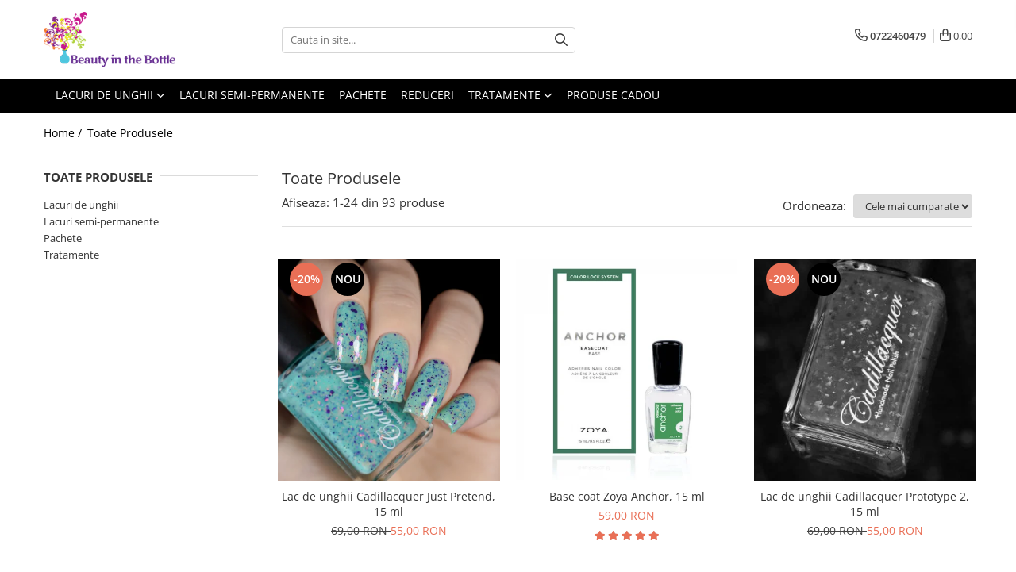

--- FILE ---
content_type: text/html; charset=UTF-8
request_url: https://www.beautyinthebottle.ro/produse/china-glaze-6
body_size: 32754
content:
<!DOCTYPE html>

<html lang="ro-ro">

	<head>
		<meta charset="UTF-8">

		<script src="https://gomagcdn.ro/themes/fashion/js/lazysizes.min.js?v=10211316-4.243" async=""></script>

		<script>
			function g_js(callbk){typeof callbk === 'function' ? window.addEventListener("DOMContentLoaded", callbk, false) : false;}
		</script>

					<link rel="icon" sizes="48x48" href="https://gomagcdn.ro/domains/beautyinthebottle.ro/files/favicon/favicon.png?v=1521182669">
			<link rel="apple-touch-icon" sizes="57x57" href="https://gomagcdn.ro/domains/beautyinthebottle.ro/files/favicon/favicon.png?v=1521182669">
		
		<style>
			/*body.loading{overflow:hidden;}
			body.loading #wrapper{opacity: 0;visibility: hidden;}
			body #wrapper{opacity: 1;visibility: visible;transition:all .1s ease-out;}*/

			.main-header .main-menu{min-height:43px;}
			.-g-hide{visibility:hidden;opacity:0;}

					</style>
		
		<link rel="preconnect" href="https://gomagcdn.ro"><link rel="dns-prefetch" href="https://fonts.googleapis.com" /><link rel="dns-prefetch" href="https://fonts.gstatic.com" /><link rel="dns-prefetch" href="https://connect.facebook.net" /><link rel="dns-prefetch" href="https://www.facebook.com" /><link rel="dns-prefetch" href="https://www.googletagmanager.com" /><link rel="dns-prefetch" href="https://analytics.tiktok.com" />

					<link rel="preload" as="image" href="https://gomagcdn.ro/domains/beautyinthebottle.ro/files/product/large/lac-de-unghii-cadillacquer-poison-swirls-15-ml-copie-887102.jpg"   >
					<link rel="preload" as="image" href="https://gomagcdn.ro/domains/beautyinthebottle.ro/files/product/large/zoya-anchor-base-coat-1957-5214.jpg"   >
		
		<link rel="preload" href="https://gomagcdn.ro/themes/fashion/js/plugins.js?v=10211316-4.243" as="script">

		
					<link rel="preload" href="https://www.beautyinthebottle.ro/theme/default.js?v=41715758189" as="script">
				
		<link rel="preload" href="https://gomagcdn.ro/themes/fashion/js/dev.js?v=10211316-4.243" as="script">

		
					<link rel="stylesheet" href="https://gomagcdn.ro/themes/fashion/css/main-min.css?v=10211316-4.243-1" data-values='{"blockScripts": "1"}'>
		
					<link rel="stylesheet" href="https://www.beautyinthebottle.ro/theme/default.css?v=41715758189">
		
						<link rel="stylesheet" href="https://gomagcdn.ro/themes/fashion/css/dev-style.css?v=10211316-4.243-1">
		
		
		
		<link rel="alternate" hreflang="x-default" href="https://www.beautyinthebottle.ro/produse?srsltid=AfmBOopAbWNp8Tljr5gnOOqv7Avhpi0TlluFvib42q8KeeH-XoRtFdvM">
									<link rel="next" href="https://www.beautyinthebottle.ro/produse?t=all&p=1" /><!-- Global site tag (gtag.js) - Google Ads: 813769307 -->
<script async src="https://www.googletagmanager.com/gtag/js?id=AW-813769307"></script>
<script>
  window.dataLayer = window.dataLayer || [];
  function gtag(){dataLayer.push(arguments);}
  gtag('js', new Date());

  gtag('config', 'AW-813769307');
</script>					
		<meta name="expires" content="never">
		<meta name="revisit-after" content="1 days">
					<meta name="author" content="Gomag">
				<title></title>


					<meta name="robots" content="index,follow" />
						
		<meta name="description" content="">
		<meta class="viewport" name="viewport" content="width=device-width, initial-scale=1.0, user-scalable=no">
									<meta property="og:image" content="https://www.beautyinthebottle.ro/domains/beautyinthebottle.ro/files/company/logo_beauty7921.png"/>
															<link rel="canonical" href="https://www.beautyinthebottle.ro/produse" />
			<meta property="og:url" content="https://www.beautyinthebottle.ro/produse"/>
						
		<meta name="distribution" content="Global">
		<meta name="owner" content="www.beautyinthebottle.ro">
		<meta name="publisher" content="www.beautyinthebottle.ro">
		<meta name="rating" content="General">
		<meta name="copyright" content="Copyright www.beautyinthebottle.ro 2026. All rights reserved">
		<link rel="search" href="https://www.beautyinthebottle.ro/opensearch.ro.xml" type="application/opensearchdescription+xml" title="Cautare"/>

		
							<script src="https://gomagcdn.ro/themes/fashion/js/jquery-2.1.4.min.js"></script>
			<script defer src="https://gomagcdn.ro/themes/fashion/js/jquery.autocomplete.js?v=20181023"></script>
			<script src="https://gomagcdn.ro/themes/fashion/js/gomag.config.js?v=10211316-4.243"></script>
			<script src="https://gomagcdn.ro/themes/fashion/js/gomag.js?v=10211316-4.243"></script>
		
													
<script>
	var items = [];
	
			items.push(
			{
				id		:'5509',
				name	:'Lac de unghii Cadillacquer Just Pretend, 15 ml',
				brand	:'Cadillacquer',
				category:'Cadillacquer',
				price	:55.0000,
				google_business_vertical: 'retail'
			}
		);
			items.push(
			{
				id		:'1957',
				name	:'Base coat Zoya Anchor, 15 ml',
				brand	:'Zoya',
				category:'Zoya',
				price	:59.0000,
				google_business_vertical: 'retail'
			}
		);
			items.push(
			{
				id		:'5512',
				name	:'Lac de unghii Cadillacquer Prototype 2, 15 ml',
				brand	:'Cadillacquer',
				category:'Cadillacquer',
				price	:55.0000,
				google_business_vertical: 'retail'
			}
		);
			items.push(
			{
				id		:'3030',
				name	:'Pensula lata Zoya Z Wide Brush',
				brand	:'Zoya',
				category:'Zoya',
				price	:12.0000,
				google_business_vertical: 'retail'
			}
		);
			items.push(
			{
				id		:'5507',
				name	:'Lac de unghii Cadillacquer Candyland, 15 ml',
				brand	:'Cadillacquer',
				category:'Cadillacquer',
				price	:55.0000,
				google_business_vertical: 'retail'
			}
		);
			items.push(
			{
				id		:'5508',
				name	:'Lac de unghii Cadillacquer Poison Swirls, 15 ml',
				brand	:'Cadillacquer',
				category:'Cadillacquer',
				price	:55.0000,
				google_business_vertical: 'retail'
			}
		);
			items.push(
			{
				id		:'5510',
				name	:'Lac de unghii Cadillacquer Until the End, 15 ml',
				brand	:'Cadillacquer',
				category:'Cadillacquer',
				price	:55.0000,
				google_business_vertical: 'retail'
			}
		);
			items.push(
			{
				id		:'5427',
				name	:'Lac de unghii Naked Manicure Pure Perfector, 14 ml',
				brand	:'Zoya',
				category:'Zoya',
				price	:69.0000,
				google_business_vertical: 'retail'
			}
		);
			items.push(
			{
				id		:'5445',
				name	:'Lac de unghii ILNP Radioactive, 12 ml',
				brand	:'ILNP',
				category:'ILNP',
				price	:71.0000,
				google_business_vertical: 'retail'
			}
		);
			items.push(
			{
				id		:'5447',
				name	:'Lac de unghii ILNP Electroshock, 12 ml',
				brand	:'ILNP',
				category:'ILNP',
				price	:71.0000,
				google_business_vertical: 'retail'
			}
		);
			items.push(
			{
				id		:'5506',
				name	:'Lac de unghii Cadillacquer Dapper but no Dan, 15 ml',
				brand	:'Cadillacquer',
				category:'Cadillacquer',
				price	:55.0000,
				google_business_vertical: 'retail'
			}
		);
			items.push(
			{
				id		:'5511',
				name	:'Lac de unghii Cadillacquer Prototype 1, 15 ml',
				brand	:'Cadillacquer',
				category:'Cadillacquer',
				price	:55.0000,
				google_business_vertical: 'retail'
			}
		);
			items.push(
			{
				id		:'2145',
				name	:'Top coat Zoya Ultra Glossy Seal, 15 ml',
				brand	:'Zoya',
				category:'Zoya',
				price	:69.0000,
				google_business_vertical: 'retail'
			}
		);
			items.push(
			{
				id		:'4851',
				name	:'Top coat mat Zoya Matte Velvet, 15 ml',
				brand	:'Zoya',
				category:'Top Coat',
				price	:59.0000,
				google_business_vertical: 'retail'
			}
		);
			items.push(
			{
				id		:'5426',
				name	:'Lac de unghii Zoya Lilith, 15 ml',
				brand	:'Zoya',
				category:'Zoya',
				price	:62.0000,
				google_business_vertical: 'retail'
			}
		);
			items.push(
			{
				id		:'5441',
				name	:'Lac de unghii ILNP Nightshade, 12 ml',
				brand	:'ILNP',
				category:'ILNP',
				price	:55.0000,
				google_business_vertical: 'retail'
			}
		);
			items.push(
			{
				id		:'5446',
				name	:'Lac de unghii ILNP Mood RIng, 12 ml',
				brand	:'ILNP',
				category:'ILNP',
				price	:71.0000,
				google_business_vertical: 'retail'
			}
		);
			items.push(
			{
				id		:'316',
				name	:'Lac de unghii Zoya Godiva, 15 ml',
				brand	:'Zoya',
				category:'Zoya',
				price	:62.0000,
				google_business_vertical: 'retail'
			}
		);
			items.push(
			{
				id		:'5374',
				name	:'Lac de unghii Cadillacquer Positive Thinking, 15 ml',
				brand	:'Cadillacquer',
				category:'Cadillacquer',
				price	:69.0000,
				google_business_vertical: 'retail'
			}
		);
			items.push(
			{
				id		:'5425',
				name	:'Lac de unghii Zoya Tempest, 15 ml',
				brand	:'Zoya',
				category:'Zoya',
				price	:62.0000,
				google_business_vertical: 'retail'
			}
		);
			items.push(
			{
				id		:'5433',
				name	:'Lac de unghii ILNP Unwrapped, 12 ml',
				brand	:'ILNP',
				category:'ILNP',
				price	:61.0000,
				google_business_vertical: 'retail'
			}
		);
			items.push(
			{
				id		:'5440',
				name	:'Lac de unghii ILNP Ivy, 12 ml',
				brand	:'ILNP',
				category:'ILNP',
				price	:55.0000,
				google_business_vertical: 'retail'
			}
		);
			items.push(
			{
				id		:'5443',
				name	:'Lac de unghii ILNP Midnight Ink, 12 ml',
				brand	:'ILNP',
				category:'ILNP',
				price	:55.0000,
				google_business_vertical: 'retail'
			}
		);
			items.push(
			{
				id		:'5505',
				name	:'Lac de unghii Cadillacquer Blausee, 15 ml',
				brand	:'Cadillacquer',
				category:'Cadillacquer',
				price	:55.0000,
				google_business_vertical: 'retail'
			}
		);
	
	gtag('event', 'view_item_list', {
					item_list_id: '14',
			item_list_name: '',
				send_to	: 'AW-813769307',
		value	: 0,
		items	: [items]
	});
</script><!-- Global site tag (gtag.js) - Google Analytics -->
<script async src="https://www.googletagmanager.com/gtag/js?id=G-3958JSLYJW"></script>
	<script>
 window.dataLayer = window.dataLayer || [];
  function gtag(){dataLayer.push(arguments);}
    var cookieValue = '';
  var name = 'g_c_consent' + "=";
  var decodedCookie = decodeURIComponent(document.cookie);
  var ca = decodedCookie.split(';');
  for(var i = 0; i <ca.length; i++) {
	var c = ca[i];
	while (c.charAt(0) == ' ') {
	  c = c.substring(1);
	}
	if (c.indexOf(name) == 0) {
	  cookieValue = c.substring(name.length, c.length);
	}
  }



if(cookieValue == ''){
	gtag('consent', 'default', {
	  'ad_storage': 'denied',
	  'ad_user_data': 'denied',
	  'ad_personalization': 'denied',
	  'analytics_storage': 'denied',
	  'personalization_storage': 'denied',
	  'functionality_storage': 'denied',
	  'security_storage': 'denied'
	});
	} else if(cookieValue != '-1'){


			gtag('consent', 'default', {
			'ad_storage': 'granted',
			'ad_user_data': 'granted',
			'ad_personalization': 'granted',
			'analytics_storage': 'granted',
			'personalization_storage': 'granted',
			'functionality_storage': 'granted',
			'security_storage': 'granted'
		});
	} else {
	 gtag('consent', 'default', {
		  'ad_storage': 'denied',
		  'ad_user_data': 'denied',
		  'ad_personalization': 'denied',
		  'analytics_storage': 'denied',
			'personalization_storage': 'denied',
			'functionality_storage': 'denied',
			'security_storage': 'denied'
		});

		 }
</script>
<script>

	
  gtag('js', new Date());

 
$.Gomag.bind('Cookie/Policy/Consent/Denied', function(){
	gtag('consent', 'update', {
		  'ad_storage': 'denied',
		  'ad_user_data': 'denied',
		  'ad_personalization': 'denied',
		  'analytics_storage': 'denied',
			'personalization_storage': 'denied',
			'functionality_storage': 'denied',
			'security_storage': 'denied'
		});
		})
$.Gomag.bind('Cookie/Policy/Consent/Granted', function(){
	gtag('consent', 'update', {
		  'ad_storage': 'granted',
		  'ad_user_data': 'granted',
		  'ad_personalization': 'granted',
		  'analytics_storage': 'granted',
			'personalization_storage': 'granted',
			'functionality_storage': 'granted',
			'security_storage': 'granted'
		});
		})
  gtag('config', 'G-3958JSLYJW', {allow_enhanced_conversions: true });
</script>
<script>
	function gaBuildProductVariant(product)
	{
		let _return = '';
		if(product.version != undefined)
		{
			$.each(product.version, function(i, a){
				_return += (_return == '' ? '' : ', ')+a.value;
			})
		}
		return _return;
	}

</script>
<script>
	$.Gomag.bind('Product/Add/To/Cart/After/Listing', function gaProductAddToCartLV4(event, data) {
		if(data.product !== undefined) {
			var gaProduct = false;
			if(typeof(gaProducts) != 'undefined' && gaProducts[data.product.id] != undefined)
			{
				gaProduct = gaProducts[data.product.id];

			}

			if(gaProduct == false)
			{
				gaProduct = {};
				gaProduct.item_id = data.product.id;
				gaProduct.currency = data.product.currency ? (String(data.product.currency).toLowerCase() == 'lei' ? 'RON' : data.product.currency) : 'RON';
				gaProduct.item_name =  data.product.sku ;
				gaProduct.item_variant= gaBuildProductVariant(data.product);
				gaProduct.item_brand = data.product.brand;
				gaProduct.item_category = data.product.category;

			}

			gaProduct.price = parseFloat(data.product.price).toFixed(2);
			gaProduct.quantity = data.product.productQuantity;
			gtag("event", "add_to_cart", {
				currency: gaProduct.currency,
				value: parseFloat(gaProduct.price) * parseFloat(gaProduct.quantity),
				items: [
					gaProduct
				]
			});

		}
	})
	$.Gomag.bind('Product/Add/To/Cart/After/Details', function gaProductAddToCartDV4(event, data){

		if(data.product !== undefined){

			var gaProduct = false;
			if(
				typeof(gaProducts) != 'undefined'
				&&
				gaProducts[data.product.id] != undefined
			)
			{
				var gaProduct = gaProducts[data.product.id];
			}

			if(gaProduct == false)
			{
				gaProduct = {};
				gaProduct.item_id = data.product.id;
				gaProduct.currency = data.product.currency ? (String(data.product.currency).toLowerCase() == 'lei' ? 'RON' : data.product.currency) : 'RON';
				gaProduct.item_name =  data.product.sku ;
				gaProduct.item_variant= gaBuildProductVariant(data.product);
				gaProduct.item_brand = data.product.brand;
				gaProduct.item_category = data.product.category;

			}

			gaProduct.price = parseFloat(data.product.price).toFixed(2);
			gaProduct.quantity = data.product.productQuantity;


			gtag("event", "add_to_cart", {
			  currency: gaProduct.currency,
			  value: parseFloat(gaProduct.price) * parseFloat(gaProduct.quantity),
			  items: [
				gaProduct
			  ]
			});
        }

	})
	 $.Gomag.bind('Product/Remove/From/Cart', function gaProductRemovedFromCartV4(event, data){
		var envData = $.Gomag.getEnvData();
		var products = envData.products;

		if(data.data.product !== undefined && products[data.data.product] !== undefined){


			var dataProduct = products[data.data.product];


			gaProduct = {};
			gaProduct.item_id = dataProduct.id;

			gaProduct.item_name =   dataProduct.sku ;
			gaProduct.currency = dataProduct.currency ? (String(dataProduct.currency).toLowerCase() == 'lei' ? 'RON' : dataProduct.currency) : 'RON';
			gaProduct.item_category = dataProduct.category;
			gaProduct.item_brand = dataProduct.brand;
			gaProduct.price = parseFloat(dataProduct.price).toFixed(2);
			gaProduct.quantity = data.data.quantity;
			gaProduct.item_variant= gaBuildProductVariant(dataProduct);
			gtag("event", "remove_from_cart", {
			  currency: gaProduct.currency,
			  value: parseFloat(gaProduct.price) * parseFloat(gaProduct.quantity),
			  items: [
				gaProduct
			  ]
			});
        }

	});

	 $.Gomag.bind('Cart/Quantity/Update', function gaCartQuantityUpdateV4(event, data){
		var envData = $.Gomag.getEnvData();
		var products = envData.products;
		if(!data.data.finalQuantity || !data.data.initialQuantity)
		{
			return false;
		}
		var dataProduct = products[data.data.product];
		if(dataProduct == undefined)
		{
			return false;
		}

		gaProduct = {};
		gaProduct.item_id = dataProduct.id;
		gaProduct.currency = dataProduct.currency ? (String(dataProduct.currency).toLowerCase() == 'lei' ? 'RON' : dataProduct.currency) : 'RON';
		gaProduct.item_name =  dataProduct.sku ;

		gaProduct.item_category = dataProduct.category;
		gaProduct.item_brand = dataProduct.brand;
		gaProduct.price = parseFloat(dataProduct.price).toFixed(2);
		gaProduct.item_variant= gaBuildProductVariant(dataProduct);
		if(parseFloat(data.data.initialQuantity) < parseFloat(data.data.finalQuantity))
		{
			var quantity = parseFloat(data.data.finalQuantity) - parseFloat(data.data.initialQuantity);
			gaProduct.quantity = quantity;

			gtag("event", "add_to_cart", {
			  currency: gaProduct.currency,
			  value: parseFloat(gaProduct.price) * parseFloat(gaProduct.quantity),
			  items: [
				gaProduct
			  ]
			});
		}
		else if(parseFloat(data.data.initialQuantity) > parseFloat(data.data.finalQuantity))
		{
			var quantity = parseFloat(data.data.initialQuantity) - parseFloat(data.data.finalQuantity);
			gaProduct.quantity = quantity;
			gtag("event", "remove_from_cart", {
			  currency: gaProduct.currency,
			  value: parseFloat(gaProduct.price) * parseFloat(gaProduct.quantity),
			  items: [
				gaProduct
			  ]
			});
		}

	});

</script>
<script>
!function (w, d, t) {
  w.TiktokAnalyticsObject=t;var ttq=w[t]=w[t]||[];ttq.methods=["page","track","identify","instances","debug","on","off","once","ready","alias","group","enableCookie","disableCookie"],ttq.setAndDefer=function(t,e){t[e]=function(){t.push([e].concat(Array.prototype.slice.call(arguments,0)))}};for(var i=0;i<ttq.methods.length;i++)ttq.setAndDefer(ttq,ttq.methods[i]);ttq.instance=function(t){for(var e=ttq._i[t]||[],n=0;n<ttq.methods.length;n++)ttq.setAndDefer(e,ttq.methods[n]);return e},ttq.load=function(e,n){var i="https://analytics.tiktok.com/i18n/pixel/events.js";ttq._i=ttq._i||{},ttq._i[e]=[],ttq._i[e]._u=i,ttq._t=ttq._t||{},ttq._t[e]=+new Date,ttq._o=ttq._o||{},ttq._o[e]=n||{};var o=document.createElement("script");o.type="text/javascript",o.async=!0,o.src=i+"?sdkid="+e+"&lib="+t;var a=document.getElementsByTagName("script")[0];a.parentNode.insertBefore(o,a)};

  ttq.load('CJ0G9RRC77U3DHQFINT0');
  ttq.page();
}(window, document, 'ttq');
</script><script>
        (function(d, s, i) {
            var f = d.getElementsByTagName(s)[0], j = d.createElement(s);
            j.async = true;
            j.src = "https://t.themarketer.com/t/j/" + i;
            f.parentNode.insertBefore(j, f);
        })(document, "script", "GWB9EMX3");
    </script><!-- Google Tag Manager -->
    <script>(function(w,d,s,l,i){w[l]=w[l]||[];w[l].push({'gtm.start':
    new Date().getTime(),event:'gtm.js'});var f=d.getElementsByTagName(s)[0],
    j=d.createElement(s),dl=l!='dataLayer'?'&l='+l:'';j.async=true;j.src=
    'https://www.googletagmanager.com/gtm.js?id='+i+dl;f.parentNode.insertBefore(j,f);
    })(window,document,'script','dataLayer','GTM-N9W56ZSB');</script>
    <!-- End Google Tag Manager --><script>
window.dataLayer = window.dataLayer || [];
window.gtag = window.gtag || function(){dataLayer.push(arguments);}
</script><script>
function gmsc(name, value)
{
	if(value != undefined && value)
	{
		var expires = new Date();
		expires.setTime(expires.getTime() + parseInt(3600*24*1000*90));
		document.cookie = encodeURIComponent(name) + "=" + encodeURIComponent(value) + '; expires='+ expires.toUTCString() + "; path=/";
	}
}
let gmqs = window.location.search;
let gmup = new URLSearchParams(gmqs);
gmsc('g_sc', gmup.get('shop_campaign'));
gmsc('shop_utm_campaign', gmup.get('utm_campaign'));
gmsc('shop_utm_medium', gmup.get('utm_medium'));
gmsc('shop_utm_source', gmup.get('utm_source'));
</script><!-- Facebook Pixel Code -->
				<script>
				!function(f,b,e,v,n,t,s){if(f.fbq)return;n=f.fbq=function(){n.callMethod?
				n.callMethod.apply(n,arguments):n.queue.push(arguments)};if(!f._fbq)f._fbq=n;
				n.push=n;n.loaded=!0;n.version="2.0";n.queue=[];t=b.createElement(e);t.async=!0;
				t.src=v;s=b.getElementsByTagName(e)[0];s.parentNode.insertBefore(t,s)}(window,
				document,"script","//connect.facebook.net/en_US/fbevents.js");

				fbq("init", "1590520818092551");
				fbq("track", "PageView");</script>
				<!-- End Facebook Pixel Code -->
				<script>
				$.Gomag.bind('User/Ajax/Data/Loaded', function(event, data){
					if(data != undefined && data.data != undefined)
					{
						var eventData = data.data;
						if(eventData.facebookUserData != undefined)
						{
							$('body').append(eventData.facebookUserData);
						}
					}
				})
				</script>
				<meta name="facebook-domain-verification" content="ar15befix1h3bc9pjl692kxt7u8pxa" /><script>
	$.Gomag.bind('Product/Add/To/Cart/After/Listing', function(event, data){
		if(data.product !== undefined){
			gtag('event', 'add_to_cart', {
				send_to	: 'AW-813769307',
				value	: parseFloat(data.product.productQuantity) * parseFloat(data.product.price),
				items	:[{
					id		: data.product.sku,
					name	: data.product.name,
					brand	: data.product.brand,
					category: data.product.category,
					quantity: data.product.productQuantity,
					price	: data.product.price
				 
			}]
		   })
        }
	})
	$.Gomag.bind('Product/Add/To/Cart/After/Details', function(event, data){
		
		if(data.product !== undefined){
			gtag('event', 'add_to_cart', {
				send_to: 'AW-813769307',
				value: parseFloat(data.product.productQuantity) * parseFloat(data.product.price),
				items: [{
					id: data.product.sku,
					name		: data.product.name,
					brand		: data.product.brand,
					category	: data.product.category,
					quantity	: data.product.productQuantity,
					price		: data.product.price
				}]	
			})
		}
	})
   
</script>					
		
	</head>

	<body class="" style="">

		<script >
			function _addCss(url, attribute, value, loaded){
				var _s = document.createElement('link');
				_s.rel = 'stylesheet';
				_s.href = url;
				_s.type = 'text/css';
				if(attribute)
				{
					_s.setAttribute(attribute, value)
				}
				if(loaded){
					_s.onload = function(){
						var dom = document.getElementsByTagName('body')[0];
						//dom.classList.remove('loading');
					}
				}
				var _st = document.getElementsByTagName('link')[0];
				_st.parentNode.insertBefore(_s, _st);
			}
			//_addCss('https://fonts.googleapis.com/css2?family=Open+Sans:ital,wght@0,300;0,400;0,600;0,700;1,300;1,400&display=swap');
			_addCss('https://gomagcdn.ro/themes/_fonts/Open-Sans.css');

		</script>
		<script>
				/*setTimeout(
				  function()
				  {
				   document.getElementsByTagName('body')[0].classList.remove('loading');
				  }, 1000);*/
		</script>
							
					<div id="fb-root"></div>
						<script >
			window.fbAsyncInit = function() {
			FB.init({
			appId : '1087908845291095',
			autoLogAppEvents : true,
			xfbml : true,
			version : 'v12.0'
			});
			};
			</script>
			<script async defer crossorigin="anonymous" src="https://connect.facebook.net/ro_RO/sdk.js"></script>
					
		<div id="wrapper">
			<!-- BLOCK:978c7ed0fb7f2f3c22297116bc0b4fc5 start -->
<div id="_cartSummary" class="hide"></div>

<script >
	$(document).ready(function() {

		$(document).on('keypress', '.-g-input-loader', function(){
			$(this).addClass('-g-input-loading');
		})

		$.Gomag.bind('Product/Add/To/Cart/After', function(eventResponse, properties)
		{
									var data = JSON.parse(properties.data);
			$('.q-cart').html(data.quantity);
			if(parseFloat(data.quantity) > 0)
			{
				$('.q-cart').removeClass('hide');
			}
			else
			{
				$('.q-cart').addClass('hide');
			}
			$('.cartPrice').html(data.subtotal + ' ' + data.currency);
			$('.cartProductCount').html(data.quantity);


		})
		$('#_cartSummary').on('updateCart', function(event, cart) {
			var t = $(this);

			$.get('https://www.beautyinthebottle.ro/cart-update', {
				cart: cart
			}, function(data) {

				$('.q-cart').html(data.quantity);
				if(parseFloat(data.quantity) > 0)
				{
					$('.q-cart').removeClass('hide');
				}
				else
				{
					$('.q-cart').addClass('hide');
				}
				$('.cartPrice').html(data.subtotal + ' ' + data.currency);
				$('.cartProductCount').html(data.quantity);
			}, 'json');
			window.ga = window.ga || function() {
				(ga.q = ga.q || []).push(arguments)
			};
			ga('send', 'event', 'Buton', 'Click', 'Adauga_Cos');
		});

		if(window.gtag_report_conversion) {
			$(document).on("click", 'li.phone-m', function() {
				var phoneNo = $('li.phone-m').children( "a").attr('href');
				gtag_report_conversion(phoneNo);
			});

		}

	});
</script>



<header class="main-header container-bg clearfix" data-block="headerBlock">
	<div class="discount-tape container-h full -g-hide" id="_gomagHellobar"></div>

		
	<div class="top-head-bg container-h full">

		<div class="top-head container-h">
			<div class="row">
				<div class="col-md-3 col-sm-3 col-xs-5 logo-h">
					
	<a href="https://www.beautyinthebottle.ro" id="logo" data-pageId="2">
		<img src="https://gomagcdn.ro/domains/beautyinthebottle.ro/files/company/logo_beauty7921.png" fetchpriority="high" class="img-responsive" alt="beautyinthebottle" title="beautyinthebottle" width="200" height="50" style="width:auto;">
	</a>
				</div>
				<div class="col-md-4 col-sm-4 col-xs-7 main search-form-box">
					
<form name="search-form" class="search-form" action="https://www.beautyinthebottle.ro/produse" id="_searchFormMainHeader">

	<input id="_autocompleteSearchMainHeader" name="c" class="input-placeholder -g-input-loader" type="text" placeholder="Cauta in site..." aria-label="Search"  value="">
	<button id="_doSearch" class="search-button" aria-hidden="true">
		<i class="fa fa-search" aria-hidden="true"></i>
	</button>

				<script >
			$(document).ready(function() {

				$('#_autocompleteSearchMainHeader').autocomplete({
					serviceUrl: 'https://www.beautyinthebottle.ro/autocomplete',
					minChars: 2,
					deferRequestBy: 700,
					appendTo: '#_searchFormMainHeader',
					width: parseInt($('#_doSearch').offset().left) - parseInt($('#_autocompleteSearchMainHeader').offset().left),
					formatResult: function(suggestion, currentValue) {
						return suggestion.value;
					},
					onSelect: function(suggestion) {
						$(this).val(suggestion.data);
					},
					onSearchComplete: function(suggestion) {
						$(this).removeClass('-g-input-loading');
					}
				});
				$(document).on('click', '#_doSearch', function(e){
					e.preventDefault();
					if($('#_autocompleteSearchMainHeader').val() != '')
					{
						$('#_searchFormMainHeader').submit();
					}
				})
			});
		</script>
	

</form>
				</div>
				<div class="col-md-5 col-sm-5 acount-section">
					
<ul>
	<li class="search-m hide">
		<a href="#" class="-g-no-url" aria-label="Cauta in site..." data-pageId="">
			<i class="fa fa-search search-open" aria-hidden="true"></i>
			<i style="display:none" class="fa fa-times search-close" aria-hidden="true"></i>
		</a>
	</li>
	<li class="-g-user-icon -g-user-icon-empty">
			
	</li>
	
				<li class="contact-header">
			<a href="tel:0722460479" aria-label="Contacteaza-ne" data-pageId="3">
				<i class="fa fa-phone" aria-hidden="true"></i>
								<span>0722460479</span>
			</a>
		</li>
			<li class="wishlist-header hide">
		<a href="https://www.beautyinthebottle.ro/wishlist" aria-label="Wishlist" data-pageId="28">
			<span class="-g-wishlist-product-count -g-hide"></span>
			<i class="fa fa-heart-o" aria-hidden="true"></i>
			<span class="">Favorite</span>
		</a>
	</li>
	<li class="cart-header-btn cart">
		<a class="cart-drop _showCartHeader" href="https://www.beautyinthebottle.ro/cos-de-cumparaturi" aria-label="Cos de cumparaturi">
			<span class="q-cart hide">0</span>
			<i class="fa fa-shopping-bag" aria-hidden="true"></i>
			<span class="count cartPrice">0,00
				
			</span>
		</a>
					<div class="cart-dd  _cartShow cart-closed"></div>
			</li>

	</ul>

	<script>
		$(document).ready(function() {
			//Cart
							$('.cart').mouseenter(function() {
					$.Gomag.showCartSummary('div._cartShow');
				}).mouseleave(function() {
					$.Gomag.hideCartSummary('div._cartShow');
					$('div._cartShow').removeClass('cart-open');
				});
						$(document).on('click', '.dropdown-toggle', function() {
				window.location = $(this).attr('href');
			})
		})
	</script>

				</div>
			</div>
		</div>
	</div>


<div id="navigation">
	<nav id="main-menu" class="main-menu container-h full clearfix">
		<a href="#" class="menu-trg -g-no-url" title="Produse">
			<span>&nbsp;</span>
		</a>
		
<div class="container-h nav-menu-hh clearfix">

	<!-- BASE MENU -->
	<ul class="
			nav-menu base-menu container-h
			
			
		">

		

			
		<li class="menu-drop __GomagMM ">
							<a
					href="https://www.beautyinthebottle.ro/lacuri-de-unghii"
					class="  "
					rel="  "
					
					title="Lacuri de unghii"
					data-Gomag=''
					data-block-name="mainMenuD0"
					data-pageId= "1"
					data-block="mainMenuD">
											<span class="list">Lacuri de unghii</span>
						<i class="fa fa-angle-down"></i>
				</a>

									<div class="menu-dd">
										<ul class="drop-list clearfix w100">
																																						<li class="fl">
										<div class="col">
											<p class="title">
												<a
												href="https://www.beautyinthebottle.ro/china-glaze"
												class="title    "
												rel="  "
												
												title="China Glaze"
												data-Gomag=''
												data-block-name="mainMenuD1"
												data-block="mainMenuD"
												data-pageId= "83"
												>
																										China Glaze
												</a>
											</p>
																						
										</div>
									</li>
																																<li class="fl">
										<div class="col">
											<p class="title">
												<a
												href="https://www.beautyinthebottle.ro/opi"
												class="title    "
												rel="  "
												
												title="OPI"
												data-Gomag=''
												data-block-name="mainMenuD1"
												data-block="mainMenuD"
												data-pageId= "83"
												>
																										OPI
												</a>
											</p>
																						
										</div>
									</li>
																																<li class="fl">
										<div class="col">
											<p class="title">
												<a
												href="https://www.beautyinthebottle.ro/ilnp-5"
												class="title    "
												rel="  "
												
												title="ILNP"
												data-Gomag=''
												data-block-name="mainMenuD1"
												data-block="mainMenuD"
												data-pageId= "83"
												>
																										ILNP
												</a>
											</p>
																						
										</div>
									</li>
																																<li class="fl">
										<div class="col">
											<p class="title">
												<a
												href="https://www.beautyinthebottle.ro/zoya-7"
												class="title    "
												rel="  "
												
												title="Zoya"
												data-Gomag=''
												data-block-name="mainMenuD1"
												data-block="mainMenuD"
												data-pageId= "83"
												>
																										Zoya
												</a>
											</p>
																						
										</div>
									</li>
																																<li class="fl">
										<div class="col">
											<p class="title">
												<a
												href="https://www.beautyinthebottle.ro/a-england"
												class="title    "
												rel="  "
												
												title="A England"
												data-Gomag=''
												data-block-name="mainMenuD1"
												data-block="mainMenuD"
												data-pageId= "83"
												>
																										A England
												</a>
											</p>
																						
										</div>
									</li>
																																<li class="fl">
										<div class="col">
											<p class="title">
												<a
												href="https://www.beautyinthebottle.ro/essie"
												class="title    "
												rel="  "
												
												title="Essie"
												data-Gomag=''
												data-block-name="mainMenuD1"
												data-block="mainMenuD"
												data-pageId= "83"
												>
																										Essie
												</a>
											</p>
																						
										</div>
									</li>
																																<li class="fl">
										<div class="col">
											<p class="title">
												<a
												href="https://www.beautyinthebottle.ro/moyou"
												class="title    "
												rel="  "
												
												title="MoYou"
												data-Gomag=''
												data-block-name="mainMenuD1"
												data-block="mainMenuD"
												data-pageId= "83"
												>
																										MoYou
												</a>
											</p>
																						
										</div>
									</li>
																																<li class="fl">
										<div class="col">
											<p class="title">
												<a
												href="https://www.beautyinthebottle.ro/morgan-taylor"
												class="title    "
												rel="  "
												
												title="Morgan Taylor"
												data-Gomag=''
												data-block-name="mainMenuD1"
												data-block="mainMenuD"
												data-pageId= "83"
												>
																										Morgan Taylor
												</a>
											</p>
																						
										</div>
									</li>
																																<li class="fl">
										<div class="col">
											<p class="title">
												<a
												href="https://www.beautyinthebottle.ro/cadillacquer"
												class="title    "
												rel="  "
												
												title="Cadillacquer"
												data-Gomag=''
												data-block-name="mainMenuD1"
												data-block="mainMenuD"
												data-pageId= "83"
												>
																										Cadillacquer
												</a>
											</p>
																						
										</div>
									</li>
																																<li class="fl">
										<div class="col">
											<p class="title">
												<a
												href="https://www.beautyinthebottle.ro/cirque-31"
												class="title    "
												rel="  "
												
												title="Cirque"
												data-Gomag=''
												data-block-name="mainMenuD1"
												data-block="mainMenuD"
												data-pageId= "83"
												>
																										Cirque
												</a>
											</p>
																						
										</div>
									</li>
																																<li class="fl">
										<div class="col">
											<p class="title">
												<a
												href="https://www.beautyinthebottle.ro/kbshimmer"
												class="title    "
												rel="  "
												
												title="KBShimmer"
												data-Gomag=''
												data-block-name="mainMenuD1"
												data-block="mainMenuD"
												data-pageId= "83"
												>
																										KBShimmer
												</a>
											</p>
																						
										</div>
									</li>
																																<li class="fl">
										<div class="col">
											<p class="title">
												<a
												href="https://www.beautyinthebottle.ro/cuticula-36"
												class="title    "
												rel="  "
												
												title="Cuticula"
												data-Gomag=''
												data-block-name="mainMenuD1"
												data-block="mainMenuD"
												data-pageId= "83"
												>
																										Cuticula
												</a>
											</p>
																						
										</div>
									</li>
																																<li class="fl">
										<div class="col">
											<p class="title">
												<a
												href="https://www.beautyinthebottle.ro/dam-nail-polish-39"
												class="title    "
												rel="  "
												
												title="Dam Nail Polish"
												data-Gomag=''
												data-block-name="mainMenuD1"
												data-block="mainMenuD"
												data-pageId= "83"
												>
																										Dam Nail Polish
												</a>
											</p>
																						
										</div>
									</li>
																																<li class="fl">
										<div class="col">
											<p class="title">
												<a
												href="https://www.beautyinthebottle.ro/chamaeleon-nails-41"
												class="title    "
												rel="  "
												
												title="Chamaeleon Nails"
												data-Gomag=''
												data-block-name="mainMenuD1"
												data-block="mainMenuD"
												data-pageId= "83"
												>
																										Chamaeleon Nails
												</a>
											</p>
																						
										</div>
									</li>
																																<li class="fl">
										<div class="col">
											<p class="title">
												<a
												href="https://www.beautyinthebottle.ro/sassy-sauce-nail-polish"
												class="title    "
												rel="  "
												
												title="Sassy Sauce Polish"
												data-Gomag=''
												data-block-name="mainMenuD1"
												data-block="mainMenuD"
												data-pageId= "83"
												>
																										Sassy Sauce Polish
												</a>
											</p>
																						
										</div>
									</li>
																																<li class="fl">
										<div class="col">
											<p class="title">
												<a
												href="https://www.beautyinthebottle.ro/phoenix-indie-44"
												class="title    "
												rel="  "
												
												title="Phoenix Indie"
												data-Gomag=''
												data-block-name="mainMenuD1"
												data-block="mainMenuD"
												data-pageId= "83"
												>
																										Phoenix Indie
												</a>
											</p>
																						
										</div>
									</li>
																													</ul>
																	</div>
									
		</li>
		
		<li class="menu-drop __GomagMM ">
								<a
						href="https://www.beautyinthebottle.ro/lacuri-semi-permanente"
						class="    "
						rel="  "
						
						title="Lacuri semi-permanente"
						data-Gomag=''
						data-block-name="mainMenuD0"  data-block="mainMenuD" data-pageId= "29">
												<span class="list">Lacuri semi-permanente</span>
					</a>
				
		</li>
		
		<li class="menu-drop __GomagMM ">
								<a
						href="https://www.beautyinthebottle.ro/pachete"
						class="    "
						rel="  "
						
						title="Pachete"
						data-Gomag=''
						data-block-name="mainMenuD0"  data-block="mainMenuD" data-pageId= "18">
												<span class="list">Pachete</span>
					</a>
				
		</li>
		
		<li class="menu-drop __GomagMM ">
								<a
						href="https://www.beautyinthebottle.ro/reduceri"
						class="    promo"
						rel="  "
						
						title="Reduceri"
						data-Gomag=''
						data-block-name="mainMenuD0"  data-block="mainMenuD" data-pageId= "13">
												<span class="list">Reduceri</span>
					</a>
				
		</li>
		
		<li class="menu-drop __GomagMM ">
							<a
					href="https://www.beautyinthebottle.ro/tratamente"
					class="  "
					rel="  "
					
					title="Tratamente"
					data-Gomag=''
					data-block-name="mainMenuD0"
					data-pageId= "13"
					data-block="mainMenuD">
											<span class="list">Tratamente</span>
						<i class="fa fa-angle-down"></i>
				</a>

									<div class="menu-dd">
										<ul class="drop-list clearfix w100">
																																						<li class="fl">
										<div class="col">
											<p class="title">
												<a
												href="https://www.beautyinthebottle.ro/base-coat"
												class="title    "
												rel="  "
												
												title="Base coat"
												data-Gomag=''
												data-block-name="mainMenuD1"
												data-block="mainMenuD"
												data-pageId= "83"
												>
																										Base coat
												</a>
											</p>
																						
										</div>
									</li>
																																<li class="fl">
										<div class="col">
											<p class="title">
												<a
												href="https://www.beautyinthebottle.ro/top-coat"
												class="title    "
												rel="  "
												
												title="Top Coat"
												data-Gomag=''
												data-block-name="mainMenuD1"
												data-block="mainMenuD"
												data-pageId= "83"
												>
																										Top Coat
												</a>
											</p>
																						
										</div>
									</li>
																																<li class="fl">
										<div class="col">
											<p class="title">
												<a
												href="https://www.beautyinthebottle.ro/ingrijire"
												class="title    "
												rel="  "
												
												title="Ingrijire"
												data-Gomag=''
												data-block-name="mainMenuD1"
												data-block="mainMenuD"
												data-pageId= "83"
												>
																										Ingrijire
												</a>
											</p>
																						
										</div>
									</li>
																																<li class="fl">
										<div class="col">
											<p class="title">
												<a
												href="https://www.beautyinthebottle.ro/accesorii"
												class="title    "
												rel="  "
												
												title="Accesorii"
												data-Gomag=''
												data-block-name="mainMenuD1"
												data-block="mainMenuD"
												data-pageId= "83"
												>
																										Accesorii
												</a>
											</p>
																						
										</div>
									</li>
																													</ul>
																	</div>
									
		</li>
						
		

	
		<li class="menu-drop __GomagSM   ">

			<a
				href="https://www.beautyinthebottle.ro/produse-cadou"
				rel="  "
				
				title="Produse cadou"
				data-Gomag=''
				data-block="mainMenuD"
				data-pageId= "58"
				class=" "
			>
								Produse cadou
							</a>
					</li>
	
		
	</ul> <!-- end of BASE MENU -->

</div>		<ul class="mobile-icon fr">

							<li class="phone-m">
					<a href="tel:0722460479" title="Contacteaza-ne">
												<i class="fa fa-phone" aria-hidden="true"></i>
					</a>
				</li>
									<li class="user-m -g-user-icon -g-user-icon-empty">
			</li>
			<li class="wishlist-header-m hide">
				<a href="https://www.beautyinthebottle.ro/wishlist">
					<span class="-g-wishlist-product-count"></span>
					<i class="fa fa-heart-o" aria-hidden="true"></i>

				</a>
			</li>
			<li class="cart-m">
				<a href="https://www.beautyinthebottle.ro/cos-de-cumparaturi">
					<span class="q-cart hide">0</span>
					<i class="fa fa-shopping-bag" aria-hidden="true"></i>
				</a>
			</li>
			<li class="search-m">
				<a href="#" class="-g-no-url" aria-label="Cauta in site...">
					<i class="fa fa-search search-open" aria-hidden="true"></i>
					<i style="display:none" class="fa fa-times search-close" aria-hidden="true"></i>
				</a>
			</li>
					</ul>
	</nav>
	<!-- end main-nav -->

	<div style="display:none" class="search-form-box search-toggle">
		<form name="search-form" class="search-form" action="https://www.beautyinthebottle.ro/produse" id="_searchFormMobileToggle">
			<input id="_autocompleteSearchMobileToggle" name="c" class="input-placeholder -g-input-loader" type="text" autofocus="autofocus" value="" placeholder="Cauta in site..." aria-label="Search">
			<button id="_doSearchMobile" class="search-button" aria-hidden="true">
				<i class="fa fa-search" aria-hidden="true"></i>
			</button>

										<script >
					$(document).ready(function() {
						$('#_autocompleteSearchMobileToggle').autocomplete({
							serviceUrl: 'https://www.beautyinthebottle.ro/autocomplete',
							minChars: 2,
							deferRequestBy: 700,
							appendTo: '#_searchFormMobileToggle',
							width: parseInt($('#_doSearchMobile').offset().left) - parseInt($('#_autocompleteSearchMobileToggle').offset().left),
							formatResult: function(suggestion, currentValue) {
								return suggestion.value;
							},
							onSelect: function(suggestion) {
								$(this).val(suggestion.data);
							},
							onSearchComplete: function(suggestion) {
								$(this).removeClass('-g-input-loading');
							}
						});

						$(document).on('click', '#_doSearchMobile', function(e){
							e.preventDefault();
							if($('#_autocompleteSearchMobileToggle').val() != '')
							{
								$('#_searchFormMobileToggle').submit();
							}
						})
					});
				</script>
			
		</form>
	</div>
</div>

</header>
<!-- end main-header --><!-- BLOCK:978c7ed0fb7f2f3c22297116bc0b4fc5 end -->
			
<!-- category page start -->
 			<div class="container-h container-bg -g-breadcrumbs-container">
			<div class="breadcrumbs-default">
				<ol>
					<li><a href="https://www.beautyinthebottle.ro/">Home&nbsp;/&nbsp;</a></li>
					<li><a href="#" class="-g-no-url">Toate Produsele</a></li>
				</ol>
			</div>
		</div>
	 
<div id="category-page" class="container-h container-bg  ">
	<div class="row">

		<div class="category-content col-sm-9 col-xs-12 fr">

						
										<h1 class="catTitle"> Toate Produsele </h1>
			
					</div>

		
			<div class="filter-group col-sm-3 col-xs-12" id="nav-filter">
				<div class="filter-holder">
															<div class="filter box -g-category-sidebar-categories " data-filterkey="categories">
											<div class="title-h line">
														<p class="title" data-categoryimage="">
								Toate Produsele
							</p>
													</div>
										<ul class="option-group cat ignoreMore">
																																																																																																																																																																																																																																																																																																																																																																																																																																																																																																																																																																																								
																																																																																																																																																																																																																																																																														<li><a href="https://www.beautyinthebottle.ro/lacuri-de-unghii">Lacuri de unghii</a><span></span></li>
																																																			<li><a href="https://www.beautyinthebottle.ro/lacuri-semi-permanente">Lacuri semi-permanente</a><span></span></li>
																																																																																																																			<li><a href="https://www.beautyinthebottle.ro/pachete">Pachete</a><span></span></li>
																																																																																																																			<li><a href="https://www.beautyinthebottle.ro/tratamente">Tratamente</a><span></span></li>
																																																																			</ul>
				</div>
					
		
			
							
			
		
			
		
			
		
			
		
			
		
										<script>
			$(document).ready(function(){
				$(document).on('click', '.-g-filter-input', function(e){
					let parentElement = $(this).parents('#nav-filter');
					$.Gomag.trigger('Product/Filter/Before/Redirect', {filters: $(this).val(),parent: parentElement});
					window.location = $(this).val();
				})
				})
			</script>

			
		
				</div>
			</div> <!-- end filter-section -->
		
		<div class="category-content col-sm-9 col-xs-12 fr">
									
				

								
				<div class="result-section clearfix ">

					<p class="result col"><span class="-g-category-result-prefix">Afiseaza:</span>

													<span>1-<span id="pageCountProducts">24</span></span>
							din
												<span>93</span>
						<span class="-g-category-result-sufix">produse</span>
					</p>

					
					<a href="#" class="filter-trg btn std -g-no-url"><i class="fa fa-sliders" aria-hidden="true"></i> &nbsp;Filtre</a>

										<script>
					function handleSelectionChange(sortType) {

						$.Gomag.trigger('Product/Sort/Before/Redirect', {sort: sortType});
						sortType.options[sortType.selectedIndex].value && (window.location = sortType.options[sortType.selectedIndex].value);
					};

					</script>
					<label for="orderType" class="order-type col">
						<span>Ordoneaza:</span>
						<select class="input-s" name="orderType" id="orderType" onchange="handleSelectionChange(this)">
																							<option
									selected="selected"
									value="
										https://www.beautyinthebottle.ro/produse?t=all&amp;o=buys"
									data-sorttype="BUYS"
									>
									Cele mai cumparate
									</option>
																															<option
									
									value="
										https://www.beautyinthebottle.ro/produse?t=all&amp;o=news"
									data-sorttype="NEWS"
									>
									Cele mai noi
									</option>
																															<option
									
									value="
										https://www.beautyinthebottle.ro/produse?t=all&amp;o=discount"
									data-sorttype="DISCOUNT"
									>
									Discount
									</option>
																															<option
									
									value="
										https://www.beautyinthebottle.ro/produse?t=all&amp;o=rating"
									data-sorttype="RATING"
									>
									Rating
									</option>
																															<option
									
									value="
										https://www.beautyinthebottle.ro/produse?t=all&amp;o=price-asc"
									data-sorttype="PRICE_ASC"
									>
									Pret (Crescator)
									</option>
																															<option
									
									value="
										https://www.beautyinthebottle.ro/produse?t=all&amp;o=price-desc"
									data-sorttype="PRICE_DESC"
									>
									Pret (Descrescator)
									</option>
																															<option
									
									value="
										https://www.beautyinthebottle.ro/produse?t=all&amp;o=custom-position"
									data-sorttype="CUSTOM_POSITION"
									>
									Recomandate
									</option>
																					</select>
					</label>

				</div> <!-- end result-section -->
			
			
						<div class="product-listing clearfix">
				<div class="row product -g-listing-products-holder">
														

<div
		class="product-box  center col-md-4 col-xs-6 dataProductId __GomagListingProductBox -g-product-box-5662"
				data-product-id="5662"
	>
		<div class="box-holder">
					<div class="image-holder">
						<a href="https://www.beautyinthebottle.ro/cadillacquer/lac-de-unghii-cadillacquer-just-pretend-15-ml.html" data-pageId="82" class="image _productMainUrl_5662  " >
					
													<img 
								src="https://gomagcdn.ro/domains/beautyinthebottle.ro/files/product/medium/lac-de-unghii-cadillacquer-poison-swirls-15-ml-copie-887102.jpg"
								data-src="https://gomagcdn.ro/domains/beautyinthebottle.ro/files/product/medium/lac-de-unghii-cadillacquer-poison-swirls-15-ml-copie-887102.jpg"
									
								loading="lazy"
								alt="Cadillacquer - Lac de unghii Cadillacquer Poison Just Pretend, 15 ml" 
								title="Lac de unghii Cadillacquer Poison Just Pretend, 15 ml" 
								class="img-responsive listImage _productMainImage_5662" 
								width="280" height="280"
							>
						
						
									</a>
									<div class="product-icon-box -g-product-icon-box-5662">
																					<span class="hide icon discount bg-main -g-icon-discount-5662 ">-20%</span>

													
																					<span class="icon new ">nou</span>
																		</div>
					<div class="product-icon-box bottom -g-product-icon-bottom-box-5662">
											</div>
				
						</div>
			<div class="figcaption">
			
			<div class="top-side-box">

				
				
				<h2 style="line-height:initial;" class="title-holder"><a href="https://www.beautyinthebottle.ro/cadillacquer/lac-de-unghii-cadillacquer-just-pretend-15-ml.html" data-pageId="82" class="title _productUrl_5662 " data-block="ListingName">Lac de unghii Cadillacquer Just Pretend, 15 ml</a></h2>
																					<div class="price  -g-hide -g-list-price-5662" data-block="ListingPrice">
																										<s class="price-full -g-product-box-full-price-5662">
											69,00 RON
																					</s>
										<span class="text-main -g-product-box-final-price-5662">55,00 RON</span>

									
									
									<span class="-g-product-listing-um -g-product-box-um-5662 hide"></span>
									
																																</div>
										
								

			</div>

				<div class="bottom-side-box">
					
					
						<a href="#" class="details-button quick-order-btn -g-no-url" onclick="$.Gomag.openDefaultPopup('.quick-order-btn', {iframe : {css : {width : '800px'}}, src: 'https://www.beautyinthebottle.ro/cart-add?product=5662'});"><i class="fa fa-search"></i>detalii</a>
					
										
				</div>

						</div>
					</div>
	</div>
					

<div
		class="product-box  center col-md-4 col-xs-6 dataProductId __GomagListingProductBox -g-product-box-1957"
				data-product-id="1957"
	>
		<div class="box-holder">
					<div class="image-holder">
						<a href="https://www.beautyinthebottle.ro/zoya-7/baza-zoya-anchor-base-coat.html" data-pageId="82" class="image _productMainUrl_1957  " >
					
													<img 
								src="https://gomagcdn.ro/domains/beautyinthebottle.ro/files/product/medium/zoya-anchor-base-coat-1957-5214.jpg"
								data-src="https://gomagcdn.ro/domains/beautyinthebottle.ro/files/product/medium/zoya-anchor-base-coat-1957-5214.jpg"
									
								loading="lazy"
								alt="Zoya - Baza Zoya Anchor Base Coat" 
								title="Baza Zoya Anchor Base Coat" 
								class="img-responsive listImage _productMainImage_1957" 
								width="280" height="280"
							>
						
						
									</a>
									<div class="product-icon-box -g-product-icon-box-1957">
																			
																								</div>
					<div class="product-icon-box bottom -g-product-icon-bottom-box-1957">
											</div>
				
						</div>
			<div class="figcaption">
			
			<div class="top-side-box">

				
				
				<h2 style="line-height:initial;" class="title-holder"><a href="https://www.beautyinthebottle.ro/zoya-7/baza-zoya-anchor-base-coat.html" data-pageId="82" class="title _productUrl_1957 " data-block="ListingName">Base coat Zoya Anchor, 15 ml</a></h2>
																					<div class="price  -g-hide -g-list-price-1957" data-block="ListingPrice">
																										<s class="price-full -g-product-box-full-price-1957">
											
																					</s>
										<span class="text-main -g-product-box-final-price-1957">59,00 RON</span>

									
									
									<span class="-g-product-listing-um -g-product-box-um-1957 hide"></span>
									
																																</div>
										
									<div class="rating">
						<div class="total-rate">
							<i class="fa fa-star" aria-hidden="true"></i>
							<i class="fa fa-star" aria-hidden="true"></i>
							<i class="fa fa-star" aria-hidden="true"></i>
							<i class="fa fa-star" aria-hidden="true"></i>
							<i class="fa fa-star" aria-hidden="true"></i>
															<span class="fullRate" style="width:100%;">
									<i class="fa fa-star" aria-hidden="true"></i>
									<i class="fa fa-star" aria-hidden="true"></i>
									<i class="fa fa-star" aria-hidden="true"></i>
									<i class="fa fa-star" aria-hidden="true"></i>
									<i class="fa fa-star" aria-hidden="true"></i>
								</span>
													</div>
													<span class="-g-listing-review-count "><b>(1)</b></span>
											</div>
								

			</div>

				<div class="bottom-side-box">
					
					
						<a href="#" class="details-button quick-order-btn -g-no-url" onclick="$.Gomag.openDefaultPopup('.quick-order-btn', {iframe : {css : {width : '800px'}}, src: 'https://www.beautyinthebottle.ro/cart-add?product=1957'});"><i class="fa fa-search"></i>detalii</a>
					
										
				</div>

						</div>
					</div>
	</div>
					

<div
		class="product-box  center col-md-4 col-xs-6 dataProductId __GomagListingProductBox -g-product-box-5665"
				data-product-id="5665"
	>
		<div class="box-holder">
					<div class="image-holder">
						<a href="https://www.beautyinthebottle.ro/cadillacquer/lac-de-unghii-cadillacquer-prototype-2-15-ml.html" data-pageId="82" class="image _productMainUrl_5665  " >
					
													<img 
								src="https://gomagcdn.ro/domains/beautyinthebottle.ro/files/product/medium/lac-de-unghii-cadillacquer-until-the-end-15-ml-copie-5511827386.jpg"
								data-src="https://gomagcdn.ro/domains/beautyinthebottle.ro/files/product/medium/lac-de-unghii-cadillacquer-until-the-end-15-ml-copie-5511827386.jpg"
									
								loading="lazy"
								alt="Cadillacquer - Lac de unghii Cadillacquer Prototype 2, 15 ml" 
								title="Lac de unghii Cadillacquer Prototype 2, 15 ml" 
								class="img-responsive listImage _productMainImage_5665" 
								width="280" height="280"
							>
						
						
									</a>
									<div class="product-icon-box -g-product-icon-box-5665">
																					<span class="hide icon discount bg-main -g-icon-discount-5665 ">-20%</span>

													
																					<span class="icon new ">nou</span>
																		</div>
					<div class="product-icon-box bottom -g-product-icon-bottom-box-5665">
											</div>
				
						</div>
			<div class="figcaption">
			
			<div class="top-side-box">

				
				
				<h2 style="line-height:initial;" class="title-holder"><a href="https://www.beautyinthebottle.ro/cadillacquer/lac-de-unghii-cadillacquer-prototype-2-15-ml.html" data-pageId="82" class="title _productUrl_5665 " data-block="ListingName">Lac de unghii Cadillacquer Prototype 2, 15 ml</a></h2>
																					<div class="price  -g-hide -g-list-price-5665" data-block="ListingPrice">
																										<s class="price-full -g-product-box-full-price-5665">
											69,00 RON
																					</s>
										<span class="text-main -g-product-box-final-price-5665">55,00 RON</span>

									
									
									<span class="-g-product-listing-um -g-product-box-um-5665 hide"></span>
									
																																</div>
										
								

			</div>

				<div class="bottom-side-box">
					
					
						<a href="#" class="details-button quick-order-btn -g-no-url" onclick="$.Gomag.openDefaultPopup('.quick-order-btn', {iframe : {css : {width : '800px'}}, src: 'https://www.beautyinthebottle.ro/cart-add?product=5665'});"><i class="fa fa-search"></i>detalii</a>
					
										
				</div>

						</div>
					</div>
	</div>
					

<div
		class="product-box  center col-md-4 col-xs-6 dataProductId __GomagListingProductBox -g-product-box-3038"
				data-product-id="3038"
	>
		<div class="box-holder">
					<div class="image-holder">
						<a href="https://www.beautyinthebottle.ro/zoya-7/zoya-z-wide-brush.html" data-pageId="82" class="image _productMainUrl_3038  " >
					
													<img 
								src="https://gomagcdn.ro/domains/beautyinthebottle.ro/files/product/medium/zoya-sparrow-copie-181997.jpg"
								data-src="https://gomagcdn.ro/domains/beautyinthebottle.ro/files/product/medium/zoya-sparrow-copie-181997.jpg"
									
								loading="lazy"
								alt="Zoya - Zoya Z Wide Brush" 
								title="Zoya Z Wide Brush" 
								class="img-responsive listImage _productMainImage_3038" 
								width="280" height="280"
							>
						
						
									</a>
									<div class="product-icon-box -g-product-icon-box-3038">
																			
																								</div>
					<div class="product-icon-box bottom -g-product-icon-bottom-box-3038">
											</div>
				
						</div>
			<div class="figcaption">
			
			<div class="top-side-box">

				
				
				<h2 style="line-height:initial;" class="title-holder"><a href="https://www.beautyinthebottle.ro/zoya-7/zoya-z-wide-brush.html" data-pageId="82" class="title _productUrl_3038 " data-block="ListingName">Pensula lata Zoya Z Wide Brush</a></h2>
																					<div class="price  -g-hide -g-list-price-3038" data-block="ListingPrice">
																										<s class="price-full -g-product-box-full-price-3038">
											
																					</s>
										<span class="text-main -g-product-box-final-price-3038">12,00 RON</span>

									
									
									<span class="-g-product-listing-um -g-product-box-um-3038 hide"></span>
									
																																</div>
										
								

			</div>

				<div class="bottom-side-box">
					
					
						<a href="#" class="details-button quick-order-btn -g-no-url" onclick="$.Gomag.openDefaultPopup('.quick-order-btn', {iframe : {css : {width : '800px'}}, src: 'https://www.beautyinthebottle.ro/cart-add?product=3038'});"><i class="fa fa-search"></i>detalii</a>
					
										
				</div>

						</div>
					</div>
	</div>
					

<div
		class="product-box  center col-md-4 col-xs-6 dataProductId __GomagListingProductBox -g-product-box-5660"
				data-product-id="5660"
	>
		<div class="box-holder">
					<div class="image-holder">
						<a href="https://www.beautyinthebottle.ro/cadillacquer/lac-de-unghii-cadillacquer-candyland-15-ml.html" data-pageId="82" class="image _productMainUrl_5660  " >
					
													<img 
								src="https://gomagcdn.ro/domains/beautyinthebottle.ro/files/product/medium/lac-de-unghii-cadillacquer-dapper-but-no-dan-15-ml-copie-756605.jpg"
								data-src="https://gomagcdn.ro/domains/beautyinthebottle.ro/files/product/medium/lac-de-unghii-cadillacquer-dapper-but-no-dan-15-ml-copie-756605.jpg"
									
								loading="lazy"
								alt="Cadillacquer - Lac de unghii Cadillacquer Candyland, 15 ml" 
								title="Lac de unghii Cadillacquer Candyland, 15 ml" 
								class="img-responsive listImage _productMainImage_5660" 
								width="280" height="280"
							>
						
						
									</a>
									<div class="product-icon-box -g-product-icon-box-5660">
																					<span class="hide icon discount bg-main -g-icon-discount-5660 ">-20%</span>

													
																					<span class="icon new ">nou</span>
																		</div>
					<div class="product-icon-box bottom -g-product-icon-bottom-box-5660">
											</div>
				
						</div>
			<div class="figcaption">
			
			<div class="top-side-box">

				
				
				<h2 style="line-height:initial;" class="title-holder"><a href="https://www.beautyinthebottle.ro/cadillacquer/lac-de-unghii-cadillacquer-candyland-15-ml.html" data-pageId="82" class="title _productUrl_5660 " data-block="ListingName">Lac de unghii Cadillacquer Candyland, 15 ml</a></h2>
																					<div class="price  -g-hide -g-list-price-5660" data-block="ListingPrice">
																										<s class="price-full -g-product-box-full-price-5660">
											69,00 RON
																					</s>
										<span class="text-main -g-product-box-final-price-5660">55,00 RON</span>

									
									
									<span class="-g-product-listing-um -g-product-box-um-5660 hide"></span>
									
																																</div>
										
								

			</div>

				<div class="bottom-side-box">
					
					
						<a href="#" class="details-button quick-order-btn -g-no-url" onclick="$.Gomag.openDefaultPopup('.quick-order-btn', {iframe : {css : {width : '800px'}}, src: 'https://www.beautyinthebottle.ro/cart-add?product=5660'});"><i class="fa fa-search"></i>detalii</a>
					
										
				</div>

						</div>
					</div>
	</div>
					

<div
		class="product-box  center col-md-4 col-xs-6 dataProductId __GomagListingProductBox -g-product-box-5661"
				data-product-id="5661"
	>
		<div class="box-holder">
					<div class="image-holder">
						<a href="https://www.beautyinthebottle.ro/cadillacquer/lac-de-unghii-cadillacquer-poison-swirls-15-ml.html" data-pageId="82" class="image _productMainUrl_5661  " >
					
													<img 
								src="https://gomagcdn.ro/domains/beautyinthebottle.ro/files/product/medium/lac-de-unghii-cadillacquer-candyland-15-ml-copie-883208.jpg"
								data-src="https://gomagcdn.ro/domains/beautyinthebottle.ro/files/product/medium/lac-de-unghii-cadillacquer-candyland-15-ml-copie-883208.jpg"
									
								loading="lazy"
								alt="Cadillacquer - Lac de unghii Cadillacquer Poison Swirls, 15 ml" 
								title="Lac de unghii Cadillacquer Poison Swirls, 15 ml" 
								class="img-responsive listImage _productMainImage_5661" 
								width="280" height="280"
							>
						
						
									</a>
									<div class="product-icon-box -g-product-icon-box-5661">
																					<span class="hide icon discount bg-main -g-icon-discount-5661 ">-20%</span>

													
																					<span class="icon new ">nou</span>
																		</div>
					<div class="product-icon-box bottom -g-product-icon-bottom-box-5661">
											</div>
				
						</div>
			<div class="figcaption">
			
			<div class="top-side-box">

				
				
				<h2 style="line-height:initial;" class="title-holder"><a href="https://www.beautyinthebottle.ro/cadillacquer/lac-de-unghii-cadillacquer-poison-swirls-15-ml.html" data-pageId="82" class="title _productUrl_5661 " data-block="ListingName">Lac de unghii Cadillacquer Poison Swirls, 15 ml</a></h2>
																					<div class="price  -g-hide -g-list-price-5661" data-block="ListingPrice">
																										<s class="price-full -g-product-box-full-price-5661">
											69,00 RON
																					</s>
										<span class="text-main -g-product-box-final-price-5661">55,00 RON</span>

									
									
									<span class="-g-product-listing-um -g-product-box-um-5661 hide"></span>
									
																																</div>
										
								

			</div>

				<div class="bottom-side-box">
					
					
						<a href="#" class="details-button quick-order-btn -g-no-url" onclick="$.Gomag.openDefaultPopup('.quick-order-btn', {iframe : {css : {width : '800px'}}, src: 'https://www.beautyinthebottle.ro/cart-add?product=5661'});"><i class="fa fa-search"></i>detalii</a>
					
										
				</div>

						</div>
					</div>
	</div>
					

<div
		class="product-box  center col-md-4 col-xs-6 dataProductId __GomagListingProductBox -g-product-box-5663"
				data-product-id="5663"
	>
		<div class="box-holder">
					<div class="image-holder">
						<a href="https://www.beautyinthebottle.ro/cadillacquer/lac-de-unghii-cadillacquer-until-the-end-15-ml.html" data-pageId="82" class="image _productMainUrl_5663  " >
					
													<img 
								src="https://gomagcdn.ro/domains/beautyinthebottle.ro/files/product/medium/lac-de-unghii-cadillacquer-just-pretend-15-ml-copie-154651.jpg"
								data-src="https://gomagcdn.ro/domains/beautyinthebottle.ro/files/product/medium/lac-de-unghii-cadillacquer-just-pretend-15-ml-copie-154651.jpg"
									
								loading="lazy"
								alt="Cadillacquer - Lac de unghii Cadillacquer Poison Until the End, 15 ml" 
								title="Lac de unghii Cadillacquer Poison Until the End, 15 ml" 
								class="img-responsive listImage _productMainImage_5663" 
								width="280" height="280"
							>
						
						
									</a>
									<div class="product-icon-box -g-product-icon-box-5663">
																					<span class="hide icon discount bg-main -g-icon-discount-5663 ">-20%</span>

													
																					<span class="icon new ">nou</span>
																		</div>
					<div class="product-icon-box bottom -g-product-icon-bottom-box-5663">
											</div>
				
						</div>
			<div class="figcaption">
			
			<div class="top-side-box">

				
				
				<h2 style="line-height:initial;" class="title-holder"><a href="https://www.beautyinthebottle.ro/cadillacquer/lac-de-unghii-cadillacquer-until-the-end-15-ml.html" data-pageId="82" class="title _productUrl_5663 " data-block="ListingName">Lac de unghii Cadillacquer Until the End, 15 ml</a></h2>
																					<div class="price  -g-hide -g-list-price-5663" data-block="ListingPrice">
																										<s class="price-full -g-product-box-full-price-5663">
											69,00 RON
																					</s>
										<span class="text-main -g-product-box-final-price-5663">55,00 RON</span>

									
									
									<span class="-g-product-listing-um -g-product-box-um-5663 hide"></span>
									
																																</div>
										
								

			</div>

				<div class="bottom-side-box">
					
					
						<a href="#" class="details-button quick-order-btn -g-no-url" onclick="$.Gomag.openDefaultPopup('.quick-order-btn', {iframe : {css : {width : '800px'}}, src: 'https://www.beautyinthebottle.ro/cart-add?product=5663'});"><i class="fa fa-search"></i>detalii</a>
					
										
				</div>

						</div>
					</div>
	</div>
					

<div
		class="product-box  center col-md-4 col-xs-6 dataProductId __GomagListingProductBox -g-product-box-5578"
				data-product-id="5578"
	>
		<div class="box-holder">
					<div class="image-holder">
						<a href="https://www.beautyinthebottle.ro/zoya-7/lac-de-unghii-naked-manicure-pure-perfector-14-ml.html" data-pageId="82" class="image _productMainUrl_5578  " >
					
													<img 
								src="https://gomagcdn.ro/domains/beautyinthebottle.ro/files/product/medium/lac-de-unghii-naked-manicure-nude-perfector-14-ml-copie-244183.jpg"
								data-src="https://gomagcdn.ro/domains/beautyinthebottle.ro/files/product/medium/lac-de-unghii-naked-manicure-nude-perfector-14-ml-copie-244183.jpg"
									
								loading="lazy"
								alt="Zoya - Lac de unghii Naked Manicure Pure Perfector, 14 ml" 
								title="Lac de unghii Naked Manicure Pure Perfector, 14 ml" 
								class="img-responsive listImage _productMainImage_5578" 
								width="280" height="280"
							>
						
						
									</a>
									<div class="product-icon-box -g-product-icon-box-5578">
																			
																					<span class="icon new ">nou</span>
																		</div>
					<div class="product-icon-box bottom -g-product-icon-bottom-box-5578">
											</div>
				
						</div>
			<div class="figcaption">
			
			<div class="top-side-box">

				
				
				<h2 style="line-height:initial;" class="title-holder"><a href="https://www.beautyinthebottle.ro/zoya-7/lac-de-unghii-naked-manicure-pure-perfector-14-ml.html" data-pageId="82" class="title _productUrl_5578 " data-block="ListingName">Lac de unghii Naked Manicure Pure Perfector, 14 ml</a></h2>
																					<div class="price  -g-hide -g-list-price-5578" data-block="ListingPrice">
																										<s class="price-full -g-product-box-full-price-5578">
											
																					</s>
										<span class="text-main -g-product-box-final-price-5578">69,00 RON</span>

									
									
									<span class="-g-product-listing-um -g-product-box-um-5578 hide"></span>
									
																																</div>
										
								

			</div>

				<div class="bottom-side-box">
					
					
						<a href="#" class="details-button quick-order-btn -g-no-url" onclick="$.Gomag.openDefaultPopup('.quick-order-btn', {iframe : {css : {width : '800px'}}, src: 'https://www.beautyinthebottle.ro/cart-add?product=5578'});"><i class="fa fa-search"></i>detalii</a>
					
										
				</div>

						</div>
					</div>
	</div>
					

<div
		class="product-box  center col-md-4 col-xs-6 dataProductId __GomagListingProductBox -g-product-box-5597"
				data-product-id="5597"
	>
		<div class="box-holder">
					<div class="image-holder">
						<a href="https://www.beautyinthebottle.ro/ilnp-5/lac-de-unghii-ilnp-radioactive-12-ml.html" data-pageId="82" class="image _productMainUrl_5597  " >
					
													<img 
								src="https://gomagcdn.ro/domains/beautyinthebottle.ro/files/product/medium/lac-de-unghii-ilnp-mad-house-12-ml-copie-995184.jpg"
								data-src="https://gomagcdn.ro/domains/beautyinthebottle.ro/files/product/medium/lac-de-unghii-ilnp-mad-house-12-ml-copie-995184.jpg"
									
								loading="lazy"
								alt="ILNP - Lac de unghii ILNP Radioactive, 12 ml" 
								title="Lac de unghii ILNP Radioactive, 12 ml" 
								class="img-responsive listImage _productMainImage_5597" 
								width="280" height="280"
							>
						
						
									</a>
									<div class="product-icon-box -g-product-icon-box-5597">
																			
																					<span class="icon new ">nou</span>
																		</div>
					<div class="product-icon-box bottom -g-product-icon-bottom-box-5597">
											</div>
				
						</div>
			<div class="figcaption">
			
			<div class="top-side-box">

				
				
				<h2 style="line-height:initial;" class="title-holder"><a href="https://www.beautyinthebottle.ro/ilnp-5/lac-de-unghii-ilnp-radioactive-12-ml.html" data-pageId="82" class="title _productUrl_5597 " data-block="ListingName">Lac de unghii ILNP Radioactive, 12 ml</a></h2>
																					<div class="price  -g-hide -g-list-price-5597" data-block="ListingPrice">
																										<s class="price-full -g-product-box-full-price-5597">
											
																					</s>
										<span class="text-main -g-product-box-final-price-5597">71,00 RON</span>

									
									
									<span class="-g-product-listing-um -g-product-box-um-5597 hide"></span>
									
																																</div>
										
								

			</div>

				<div class="bottom-side-box">
					
					
						<a href="#" class="details-button quick-order-btn -g-no-url" onclick="$.Gomag.openDefaultPopup('.quick-order-btn', {iframe : {css : {width : '800px'}}, src: 'https://www.beautyinthebottle.ro/cart-add?product=5597'});"><i class="fa fa-search"></i>detalii</a>
					
										
				</div>

						</div>
					</div>
	</div>
					

<div
		class="product-box  center col-md-4 col-xs-6 dataProductId __GomagListingProductBox -g-product-box-5599"
				data-product-id="5599"
	>
		<div class="box-holder">
					<div class="image-holder">
						<a href="https://www.beautyinthebottle.ro/ilnp-5/lac-de-unghii-ilnp-electroshock-12-ml.html" data-pageId="82" class="image _productMainUrl_5599  " >
					
													<img 
								src="https://gomagcdn.ro/domains/beautyinthebottle.ro/files/product/medium/lac-de-unghii-ilnp-mood-ring-12-ml-copie-662414.jpg"
								data-src="https://gomagcdn.ro/domains/beautyinthebottle.ro/files/product/medium/lac-de-unghii-ilnp-mood-ring-12-ml-copie-662414.jpg"
									
								loading="lazy"
								alt="ILNP - Lac de unghii ILNP Electroshock, 12 ml" 
								title="Lac de unghii ILNP Electroshock, 12 ml" 
								class="img-responsive listImage _productMainImage_5599" 
								width="280" height="280"
							>
						
						
									</a>
									<div class="product-icon-box -g-product-icon-box-5599">
																			
																					<span class="icon new ">nou</span>
																		</div>
					<div class="product-icon-box bottom -g-product-icon-bottom-box-5599">
											</div>
				
						</div>
			<div class="figcaption">
			
			<div class="top-side-box">

				
				
				<h2 style="line-height:initial;" class="title-holder"><a href="https://www.beautyinthebottle.ro/ilnp-5/lac-de-unghii-ilnp-electroshock-12-ml.html" data-pageId="82" class="title _productUrl_5599 " data-block="ListingName">Lac de unghii ILNP Electroshock, 12 ml</a></h2>
																					<div class="price  -g-hide -g-list-price-5599" data-block="ListingPrice">
																										<s class="price-full -g-product-box-full-price-5599">
											
																					</s>
										<span class="text-main -g-product-box-final-price-5599">71,00 RON</span>

									
									
									<span class="-g-product-listing-um -g-product-box-um-5599 hide"></span>
									
																																</div>
										
								

			</div>

				<div class="bottom-side-box">
					
					
						<a href="#" class="details-button quick-order-btn -g-no-url" onclick="$.Gomag.openDefaultPopup('.quick-order-btn', {iframe : {css : {width : '800px'}}, src: 'https://www.beautyinthebottle.ro/cart-add?product=5599'});"><i class="fa fa-search"></i>detalii</a>
					
										
				</div>

						</div>
					</div>
	</div>
					

<div
		class="product-box  center col-md-4 col-xs-6 dataProductId __GomagListingProductBox -g-product-box-5659"
				data-product-id="5659"
	>
		<div class="box-holder">
					<div class="image-holder">
						<a href="https://www.beautyinthebottle.ro/cadillacquer/lac-de-unghii-cadillacquer-dapper-but-no-dan-15-ml.html" data-pageId="82" class="image _productMainUrl_5659  " >
					
													<img 
								src="https://gomagcdn.ro/domains/beautyinthebottle.ro/files/product/medium/lac-de-unghii-cadillacquer-blausee-15-ml-copie-759142.jpg"
								data-src="https://gomagcdn.ro/domains/beautyinthebottle.ro/files/product/medium/lac-de-unghii-cadillacquer-blausee-15-ml-copie-759142.jpg"
									
								loading="lazy"
								alt="Cadillacquer - Lac de unghii Cadillacquer Dapper but no Dan, 15 ml" 
								title="Lac de unghii Cadillacquer Dapper but no Dan, 15 ml" 
								class="img-responsive listImage _productMainImage_5659" 
								width="280" height="280"
							>
						
						
									</a>
									<div class="product-icon-box -g-product-icon-box-5659">
																					<span class="hide icon discount bg-main -g-icon-discount-5659 ">-20%</span>

													
																					<span class="icon new ">nou</span>
																		</div>
					<div class="product-icon-box bottom -g-product-icon-bottom-box-5659">
											</div>
				
						</div>
			<div class="figcaption">
			
			<div class="top-side-box">

				
				
				<h2 style="line-height:initial;" class="title-holder"><a href="https://www.beautyinthebottle.ro/cadillacquer/lac-de-unghii-cadillacquer-dapper-but-no-dan-15-ml.html" data-pageId="82" class="title _productUrl_5659 " data-block="ListingName">Lac de unghii Cadillacquer Dapper but no Dan, 15 ml</a></h2>
																					<div class="price  -g-hide -g-list-price-5659" data-block="ListingPrice">
																										<s class="price-full -g-product-box-full-price-5659">
											69,00 RON
																					</s>
										<span class="text-main -g-product-box-final-price-5659">55,00 RON</span>

									
									
									<span class="-g-product-listing-um -g-product-box-um-5659 hide"></span>
									
																																</div>
										
								

			</div>

				<div class="bottom-side-box">
					
					
						<a href="#" class="details-button quick-order-btn -g-no-url" onclick="$.Gomag.openDefaultPopup('.quick-order-btn', {iframe : {css : {width : '800px'}}, src: 'https://www.beautyinthebottle.ro/cart-add?product=5659'});"><i class="fa fa-search"></i>detalii</a>
					
										
				</div>

						</div>
					</div>
	</div>
					

<div
		class="product-box  center col-md-4 col-xs-6 dataProductId __GomagListingProductBox -g-product-box-5664"
				data-product-id="5664"
	>
		<div class="box-holder">
					<div class="image-holder">
						<a href="https://www.beautyinthebottle.ro/cadillacquer/lac-de-unghii-cadillacquer-prototype-1-15-ml.html" data-pageId="82" class="image _productMainUrl_5664  " >
					
													<img 
								src="https://gomagcdn.ro/domains/beautyinthebottle.ro/files/product/medium/lac-de-unghii-cadillacquer-until-the-end-15-ml-copie-551182.jpg"
								data-src="https://gomagcdn.ro/domains/beautyinthebottle.ro/files/product/medium/lac-de-unghii-cadillacquer-until-the-end-15-ml-copie-551182.jpg"
									
								loading="lazy"
								alt="Cadillacquer - Lac de unghii Cadillacquer Prototype 1, 15 ml" 
								title="Lac de unghii Cadillacquer Prototype 1, 15 ml" 
								class="img-responsive listImage _productMainImage_5664" 
								width="280" height="280"
							>
						
						
									</a>
									<div class="product-icon-box -g-product-icon-box-5664">
																					<span class="hide icon discount bg-main -g-icon-discount-5664 ">-20%</span>

													
																					<span class="icon new ">nou</span>
																		</div>
					<div class="product-icon-box bottom -g-product-icon-bottom-box-5664">
											</div>
				
						</div>
			<div class="figcaption">
			
			<div class="top-side-box">

				
				
				<h2 style="line-height:initial;" class="title-holder"><a href="https://www.beautyinthebottle.ro/cadillacquer/lac-de-unghii-cadillacquer-prototype-1-15-ml.html" data-pageId="82" class="title _productUrl_5664 " data-block="ListingName">Lac de unghii Cadillacquer Prototype 1, 15 ml</a></h2>
																					<div class="price  -g-hide -g-list-price-5664" data-block="ListingPrice">
																										<s class="price-full -g-product-box-full-price-5664">
											69,00 RON
																					</s>
										<span class="text-main -g-product-box-final-price-5664">55,00 RON</span>

									
									
									<span class="-g-product-listing-um -g-product-box-um-5664 hide"></span>
									
																																</div>
										
								

			</div>

				<div class="bottom-side-box">
					
					
						<a href="#" class="details-button quick-order-btn -g-no-url" onclick="$.Gomag.openDefaultPopup('.quick-order-btn', {iframe : {css : {width : '800px'}}, src: 'https://www.beautyinthebottle.ro/cart-add?product=5664'});"><i class="fa fa-search"></i>detalii</a>
					
										
				</div>

						</div>
					</div>
	</div>
					

<div
		class="product-box  center col-md-4 col-xs-6 dataProductId __GomagListingProductBox -g-product-box-2146"
				data-product-id="2146"
	>
		<div class="box-holder">
					<div class="image-holder">
						<a href="https://www.beautyinthebottle.ro/zoya-7/top-zoya-ultra-glossy-seal-15-ml.html" data-pageId="82" class="image _productMainUrl_2146  " >
					
													<img 
								src="https://gomagcdn.ro/domains/beautyinthebottle.ro/files/product/medium/zoya-armor-top-coat-copie-2146-9129.jpg"
								data-src="https://gomagcdn.ro/domains/beautyinthebottle.ro/files/product/medium/zoya-armor-top-coat-copie-2146-9129.jpg"
									
								loading="lazy"
								alt="Zoya - Top Zoya Ultra Glossy Seal, 15 ml" 
								title="Top Zoya Ultra Glossy Seal, 15 ml" 
								class="img-responsive listImage _productMainImage_2146" 
								width="280" height="280"
							>
						
						
									</a>
									<div class="product-icon-box -g-product-icon-box-2146">
																			
																								</div>
					<div class="product-icon-box bottom -g-product-icon-bottom-box-2146">
											</div>
				
						</div>
			<div class="figcaption">
			
			<div class="top-side-box">

				
				
				<h2 style="line-height:initial;" class="title-holder"><a href="https://www.beautyinthebottle.ro/zoya-7/top-zoya-ultra-glossy-seal-15-ml.html" data-pageId="82" class="title _productUrl_2146 " data-block="ListingName">Top coat Zoya Ultra Glossy Seal, 15 ml</a></h2>
																					<div class="price  -g-hide -g-list-price-2146" data-block="ListingPrice">
																										<s class="price-full -g-product-box-full-price-2146">
											
																					</s>
										<span class="text-main -g-product-box-final-price-2146">69,00 RON</span>

									
									
									<span class="-g-product-listing-um -g-product-box-um-2146 hide"></span>
									
																																</div>
										
									<div class="rating">
						<div class="total-rate">
							<i class="fa fa-star" aria-hidden="true"></i>
							<i class="fa fa-star" aria-hidden="true"></i>
							<i class="fa fa-star" aria-hidden="true"></i>
							<i class="fa fa-star" aria-hidden="true"></i>
							<i class="fa fa-star" aria-hidden="true"></i>
															<span class="fullRate" style="width:100%;">
									<i class="fa fa-star" aria-hidden="true"></i>
									<i class="fa fa-star" aria-hidden="true"></i>
									<i class="fa fa-star" aria-hidden="true"></i>
									<i class="fa fa-star" aria-hidden="true"></i>
									<i class="fa fa-star" aria-hidden="true"></i>
								</span>
													</div>
													<span class="-g-listing-review-count "><b>(3)</b></span>
											</div>
								

			</div>

				<div class="bottom-side-box">
					
					
						<a href="#" class="details-button quick-order-btn -g-no-url" onclick="$.Gomag.openDefaultPopup('.quick-order-btn', {iframe : {css : {width : '800px'}}, src: 'https://www.beautyinthebottle.ro/cart-add?product=2146'});"><i class="fa fa-search"></i>detalii</a>
					
										
				</div>

						</div>
					</div>
	</div>
					

<div
		class="product-box  center col-md-4 col-xs-6 dataProductId __GomagListingProductBox -g-product-box-4935"
				data-product-id="4935"
	>
		<div class="box-holder">
					<div class="image-holder">
						<a href="https://www.beautyinthebottle.ro/top-coat/top-coat-mat-zoya-matte-velvet-15-ml.html" data-pageId="82" class="image _productMainUrl_4935  " >
					
													<img 
								src="https://gomagcdn.ro/domains/beautyinthebottle.ro/files/product/medium/top-coat-mat-dam-that-s-matte-15-ml-copie-872079.jpg"
								data-src="https://gomagcdn.ro/domains/beautyinthebottle.ro/files/product/medium/top-coat-mat-dam-that-s-matte-15-ml-copie-872079.jpg"
									
								loading="lazy"
								alt="Top Coat - Top coat mat Zoya Matte Velvet, 15 ml" 
								title="Top coat mat Zoya Matte Velvet, 15 ml" 
								class="img-responsive listImage _productMainImage_4935" 
								width="280" height="280"
							>
						
						
									</a>
									<div class="product-icon-box -g-product-icon-box-4935">
																			
																								</div>
					<div class="product-icon-box bottom -g-product-icon-bottom-box-4935">
											</div>
				
						</div>
			<div class="figcaption">
			
			<div class="top-side-box">

				
				
				<h2 style="line-height:initial;" class="title-holder"><a href="https://www.beautyinthebottle.ro/top-coat/top-coat-mat-zoya-matte-velvet-15-ml.html" data-pageId="82" class="title _productUrl_4935 " data-block="ListingName">Top coat mat Zoya Matte Velvet, 15 ml</a></h2>
																					<div class="price  -g-hide -g-list-price-4935" data-block="ListingPrice">
																										<s class="price-full -g-product-box-full-price-4935">
											
																					</s>
										<span class="text-main -g-product-box-final-price-4935">59,00 RON</span>

									
									
									<span class="-g-product-listing-um -g-product-box-um-4935 hide"></span>
									
																																</div>
										
								

			</div>

				<div class="bottom-side-box">
					
					
						<a href="#" class="details-button quick-order-btn -g-no-url" onclick="$.Gomag.openDefaultPopup('.quick-order-btn', {iframe : {css : {width : '800px'}}, src: 'https://www.beautyinthebottle.ro/cart-add?product=4935'});"><i class="fa fa-search"></i>detalii</a>
					
										
				</div>

						</div>
					</div>
	</div>
					

<div
		class="product-box  center col-md-4 col-xs-6 dataProductId __GomagListingProductBox -g-product-box-5577"
				data-product-id="5577"
	>
		<div class="box-holder">
					<div class="image-holder">
						<a href="https://www.beautyinthebottle.ro/zoya-7/lac-de-unghii-zoya-lilith-15-ml.html" data-pageId="82" class="image _productMainUrl_5577  " >
					
													<img 
								src="https://gomagcdn.ro/domains/beautyinthebottle.ro/files/product/medium/lac-de-unghii-zoya-tempest-15-ml-copie-978881.jpg"
								data-src="https://gomagcdn.ro/domains/beautyinthebottle.ro/files/product/medium/lac-de-unghii-zoya-tempest-15-ml-copie-978881.jpg"
									
								loading="lazy"
								alt="Zoya - Lac de unghii Zoya Lilith, 15 ml" 
								title="Lac de unghii Zoya Lilith, 15 ml" 
								class="img-responsive listImage _productMainImage_5577" 
								width="280" height="280"
							>
						
						
									</a>
									<div class="product-icon-box -g-product-icon-box-5577">
																			
																					<span class="icon new ">nou</span>
																		</div>
					<div class="product-icon-box bottom -g-product-icon-bottom-box-5577">
											</div>
				
						</div>
			<div class="figcaption">
			
			<div class="top-side-box">

				
				
				<h2 style="line-height:initial;" class="title-holder"><a href="https://www.beautyinthebottle.ro/zoya-7/lac-de-unghii-zoya-lilith-15-ml.html" data-pageId="82" class="title _productUrl_5577 " data-block="ListingName">Lac de unghii Zoya Lilith, 15 ml</a></h2>
																					<div class="price  -g-hide -g-list-price-5577" data-block="ListingPrice">
																										<s class="price-full -g-product-box-full-price-5577">
											
																					</s>
										<span class="text-main -g-product-box-final-price-5577">62,00 RON</span>

									
									
									<span class="-g-product-listing-um -g-product-box-um-5577 hide"></span>
									
																																</div>
										
								

			</div>

				<div class="bottom-side-box">
					
					
						<a href="#" class="details-button quick-order-btn -g-no-url" onclick="$.Gomag.openDefaultPopup('.quick-order-btn', {iframe : {css : {width : '800px'}}, src: 'https://www.beautyinthebottle.ro/cart-add?product=5577'});"><i class="fa fa-search"></i>detalii</a>
					
										
				</div>

						</div>
					</div>
	</div>
					

<div
		class="product-box  center col-md-4 col-xs-6 dataProductId __GomagListingProductBox -g-product-box-5593"
				data-product-id="5593"
	>
		<div class="box-holder">
					<div class="image-holder">
						<a href="https://www.beautyinthebottle.ro/ilnp-5/lac-de-unghii-ilnp-nightshade-12-ml.html" data-pageId="82" class="image _productMainUrl_5593  " >
					
													<img 
								src="https://gomagcdn.ro/domains/beautyinthebottle.ro/files/product/medium/lac-de-unghii-ilnp-ivy-12-ml-copie-979880.jpg"
								data-src="https://gomagcdn.ro/domains/beautyinthebottle.ro/files/product/medium/lac-de-unghii-ilnp-ivy-12-ml-copie-979880.jpg"
									
								loading="lazy"
								alt="ILNP - Lac de unghii ILNP Nightshade, 12 ml" 
								title="Lac de unghii ILNP Nightshade, 12 ml" 
								class="img-responsive listImage _productMainImage_5593" 
								width="280" height="280"
							>
						
						
									</a>
									<div class="product-icon-box -g-product-icon-box-5593">
																			
																					<span class="icon new ">nou</span>
																		</div>
					<div class="product-icon-box bottom -g-product-icon-bottom-box-5593">
											</div>
				
						</div>
			<div class="figcaption">
			
			<div class="top-side-box">

				
				
				<h2 style="line-height:initial;" class="title-holder"><a href="https://www.beautyinthebottle.ro/ilnp-5/lac-de-unghii-ilnp-nightshade-12-ml.html" data-pageId="82" class="title _productUrl_5593 " data-block="ListingName">Lac de unghii ILNP Nightshade, 12 ml</a></h2>
																					<div class="price  -g-hide -g-list-price-5593" data-block="ListingPrice">
																										<s class="price-full -g-product-box-full-price-5593">
											
																					</s>
										<span class="text-main -g-product-box-final-price-5593">55,00 RON</span>

									
									
									<span class="-g-product-listing-um -g-product-box-um-5593 hide"></span>
									
																																</div>
										
								

			</div>

				<div class="bottom-side-box">
					
					
						<a href="#" class="details-button quick-order-btn -g-no-url" onclick="$.Gomag.openDefaultPopup('.quick-order-btn', {iframe : {css : {width : '800px'}}, src: 'https://www.beautyinthebottle.ro/cart-add?product=5593'});"><i class="fa fa-search"></i>detalii</a>
					
										
				</div>

						</div>
					</div>
	</div>
					

<div
		class="product-box  center col-md-4 col-xs-6 dataProductId __GomagListingProductBox -g-product-box-5598"
				data-product-id="5598"
	>
		<div class="box-holder">
					<div class="image-holder">
						<a href="https://www.beautyinthebottle.ro/ilnp-5/lac-de-unghii-ilnp-mood-ring-12-ml.html" data-pageId="82" class="image _productMainUrl_5598  " >
					
													<img 
								src="https://gomagcdn.ro/domains/beautyinthebottle.ro/files/product/medium/lac-de-unghii-ilnp-radioactive-12-ml-copie-759673.jpg"
								data-src="https://gomagcdn.ro/domains/beautyinthebottle.ro/files/product/medium/lac-de-unghii-ilnp-radioactive-12-ml-copie-759673.jpg"
									
								loading="lazy"
								alt="ILNP - Lac de unghii ILNP Mood Ring, 12 ml" 
								title="Lac de unghii ILNP Mood Ring, 12 ml" 
								class="img-responsive listImage _productMainImage_5598" 
								width="280" height="280"
							>
						
						
									</a>
									<div class="product-icon-box -g-product-icon-box-5598">
																			
																					<span class="icon new ">nou</span>
																		</div>
					<div class="product-icon-box bottom -g-product-icon-bottom-box-5598">
											</div>
				
						</div>
			<div class="figcaption">
			
			<div class="top-side-box">

				
				
				<h2 style="line-height:initial;" class="title-holder"><a href="https://www.beautyinthebottle.ro/ilnp-5/lac-de-unghii-ilnp-mood-ring-12-ml.html" data-pageId="82" class="title _productUrl_5598 " data-block="ListingName">Lac de unghii ILNP Mood RIng, 12 ml</a></h2>
																					<div class="price  -g-hide -g-list-price-5598" data-block="ListingPrice">
																										<s class="price-full -g-product-box-full-price-5598">
											
																					</s>
										<span class="text-main -g-product-box-final-price-5598">71,00 RON</span>

									
									
									<span class="-g-product-listing-um -g-product-box-um-5598 hide"></span>
									
																																</div>
										
									<div class="rating">
						<div class="total-rate">
							<i class="fa fa-star" aria-hidden="true"></i>
							<i class="fa fa-star" aria-hidden="true"></i>
							<i class="fa fa-star" aria-hidden="true"></i>
							<i class="fa fa-star" aria-hidden="true"></i>
							<i class="fa fa-star" aria-hidden="true"></i>
															<span class="fullRate" style="width:100%;">
									<i class="fa fa-star" aria-hidden="true"></i>
									<i class="fa fa-star" aria-hidden="true"></i>
									<i class="fa fa-star" aria-hidden="true"></i>
									<i class="fa fa-star" aria-hidden="true"></i>
									<i class="fa fa-star" aria-hidden="true"></i>
								</span>
													</div>
													<span class="-g-listing-review-count "><b>(1)</b></span>
											</div>
								

			</div>

				<div class="bottom-side-box">
					
					
						<a href="#" class="details-button quick-order-btn -g-no-url" onclick="$.Gomag.openDefaultPopup('.quick-order-btn', {iframe : {css : {width : '800px'}}, src: 'https://www.beautyinthebottle.ro/cart-add?product=5598'});"><i class="fa fa-search"></i>detalii</a>
					
										
				</div>

						</div>
					</div>
	</div>
					

<div
		class="product-box  center col-md-4 col-xs-6 dataProductId __GomagListingProductBox -g-product-box-316"
				data-product-id="316"
	>
		<div class="box-holder">
					<div class="image-holder">
						<a href="https://www.beautyinthebottle.ro/zoya-7/lac-de-unghii-zoya-godiva-15-ml.html" data-pageId="82" class="image _productMainUrl_316  " >
					
													<img 
								src="https://gomagcdn.ro/domains/beautyinthebottle.ro/files/product/medium/Zoya_Nail_Polish__Godiva_450___400-316-4325.jpg"
								data-src="https://gomagcdn.ro/domains/beautyinthebottle.ro/files/product/medium/Zoya_Nail_Polish__Godiva_450___400-316-4325.jpg"
									
								loading="lazy"
								alt="Zoya - Lac de unghii Zoya Godiva, 15 ml" 
								title="Lac de unghii Zoya Godiva, 15 ml" 
								class="img-responsive listImage _productMainImage_316" 
								width="280" height="280"
							>
						
						
									</a>
									<div class="product-icon-box -g-product-icon-box-316">
																			
																								</div>
					<div class="product-icon-box bottom -g-product-icon-bottom-box-316">
											</div>
				
						</div>
			<div class="figcaption">
			
			<div class="top-side-box">

				
				
				<h2 style="line-height:initial;" class="title-holder"><a href="https://www.beautyinthebottle.ro/zoya-7/lac-de-unghii-zoya-godiva-15-ml.html" data-pageId="82" class="title _productUrl_316 " data-block="ListingName">Lac de unghii Zoya Godiva, 15 ml</a></h2>
																					<div class="price  -g-hide -g-list-price-316" data-block="ListingPrice">
																										<s class="price-full -g-product-box-full-price-316">
											
																					</s>
										<span class="text-main -g-product-box-final-price-316">62,00 RON</span>

									
									
									<span class="-g-product-listing-um -g-product-box-um-316 hide"></span>
									
																																</div>
										
								

			</div>

				<div class="bottom-side-box">
					
					
						<a href="#" class="details-button quick-order-btn -g-no-url" onclick="$.Gomag.openDefaultPopup('.quick-order-btn', {iframe : {css : {width : '800px'}}, src: 'https://www.beautyinthebottle.ro/cart-add?product=316'});"><i class="fa fa-search"></i>detalii</a>
					
										
				</div>

						</div>
					</div>
	</div>
					

<div
		class="product-box  center col-md-4 col-xs-6 dataProductId __GomagListingProductBox -g-product-box-5523"
				data-product-id="5523"
	>
		<div class="box-holder">
					<div class="image-holder">
						<a href="https://www.beautyinthebottle.ro/cadillacquer/lac-de-unghii-cadillacquer-positive-thinking-15-ml.html" data-pageId="82" class="image _productMainUrl_5523  " >
					
													<img 
								src="https://gomagcdn.ro/domains/beautyinthebottle.ro/files/product/medium/lac-de-unghii-cadillacquer-good-night-good-luck-15-ml-copie-268032.webp"
								data-src="https://gomagcdn.ro/domains/beautyinthebottle.ro/files/product/medium/lac-de-unghii-cadillacquer-good-night-good-luck-15-ml-copie-268032.webp"
									
								loading="lazy"
								alt="Cadillacquer - Lac de unghii Cadillacquer Positive Thinking, 15 ml" 
								title="Lac de unghii Cadillacquer Positive Thinking, 15 ml" 
								class="img-responsive listImage _productMainImage_5523" 
								width="280" height="280"
							>
						
						
									</a>
									<div class="product-icon-box -g-product-icon-box-5523">
																			
																					<span class="icon new ">nou</span>
																		</div>
					<div class="product-icon-box bottom -g-product-icon-bottom-box-5523">
											</div>
				
						</div>
			<div class="figcaption">
			
			<div class="top-side-box">

				
				
				<h2 style="line-height:initial;" class="title-holder"><a href="https://www.beautyinthebottle.ro/cadillacquer/lac-de-unghii-cadillacquer-positive-thinking-15-ml.html" data-pageId="82" class="title _productUrl_5523 " data-block="ListingName">Lac de unghii Cadillacquer Positive Thinking, 15 ml</a></h2>
																					<div class="price  -g-hide -g-list-price-5523" data-block="ListingPrice">
																										<s class="price-full -g-product-box-full-price-5523">
											
																					</s>
										<span class="text-main -g-product-box-final-price-5523">69,00 RON</span>

									
									
									<span class="-g-product-listing-um -g-product-box-um-5523 hide"></span>
									
																																</div>
										
								

			</div>

				<div class="bottom-side-box">
					
					
						<a href="#" class="details-button quick-order-btn -g-no-url" onclick="$.Gomag.openDefaultPopup('.quick-order-btn', {iframe : {css : {width : '800px'}}, src: 'https://www.beautyinthebottle.ro/cart-add?product=5523'});"><i class="fa fa-search"></i>detalii</a>
					
										
				</div>

						</div>
					</div>
	</div>
					

<div
		class="product-box  center col-md-4 col-xs-6 dataProductId __GomagListingProductBox -g-product-box-5576"
				data-product-id="5576"
	>
		<div class="box-holder">
					<div class="image-holder">
						<a href="https://www.beautyinthebottle.ro/zoya-7/lac-de-unghii-zoya-tempest-15-ml.html" data-pageId="82" class="image _productMainUrl_5576  " >
					
													<img 
								src="https://gomagcdn.ro/domains/beautyinthebottle.ro/files/product/medium/lac-de-unghii-zoya-daphne-15-ml-copie-585411.jpg"
								data-src="https://gomagcdn.ro/domains/beautyinthebottle.ro/files/product/medium/lac-de-unghii-zoya-daphne-15-ml-copie-585411.jpg"
									
								loading="lazy"
								alt="Zoya - Lac de unghii Zoya Tempest, 15 ml" 
								title="Lac de unghii Zoya Tempest, 15 ml" 
								class="img-responsive listImage _productMainImage_5576" 
								width="280" height="280"
							>
						
						
									</a>
									<div class="product-icon-box -g-product-icon-box-5576">
																			
																					<span class="icon new ">nou</span>
																		</div>
					<div class="product-icon-box bottom -g-product-icon-bottom-box-5576">
											</div>
				
						</div>
			<div class="figcaption">
			
			<div class="top-side-box">

				
				
				<h2 style="line-height:initial;" class="title-holder"><a href="https://www.beautyinthebottle.ro/zoya-7/lac-de-unghii-zoya-tempest-15-ml.html" data-pageId="82" class="title _productUrl_5576 " data-block="ListingName">Lac de unghii Zoya Tempest, 15 ml</a></h2>
																					<div class="price  -g-hide -g-list-price-5576" data-block="ListingPrice">
																										<s class="price-full -g-product-box-full-price-5576">
											
																					</s>
										<span class="text-main -g-product-box-final-price-5576">62,00 RON</span>

									
									
									<span class="-g-product-listing-um -g-product-box-um-5576 hide"></span>
									
																																</div>
										
								

			</div>

				<div class="bottom-side-box">
					
					
						<a href="#" class="details-button quick-order-btn -g-no-url" onclick="$.Gomag.openDefaultPopup('.quick-order-btn', {iframe : {css : {width : '800px'}}, src: 'https://www.beautyinthebottle.ro/cart-add?product=5576'});"><i class="fa fa-search"></i>detalii</a>
					
										
				</div>

						</div>
					</div>
	</div>
					

<div
		class="product-box  center col-md-4 col-xs-6 dataProductId __GomagListingProductBox -g-product-box-5584"
				data-product-id="5584"
	>
		<div class="box-holder">
					<div class="image-holder">
						<a href="https://www.beautyinthebottle.ro/ilnp-5/lac-de-unghii-ilnp-unwrapped-12-ml.html" data-pageId="82" class="image _productMainUrl_5584  " >
					
													<img 
								src="https://gomagcdn.ro/domains/beautyinthebottle.ro/files/product/medium/lac-de-unghii-ilnp-noel-12-ml-copie-167675.jpg"
								data-src="https://gomagcdn.ro/domains/beautyinthebottle.ro/files/product/medium/lac-de-unghii-ilnp-noel-12-ml-copie-167675.jpg"
									
								loading="lazy"
								alt="ILNP - Lac de unghii ILNP Unwrapped, 12 ml" 
								title="Lac de unghii ILNP Unwrapped, 12 ml" 
								class="img-responsive listImage _productMainImage_5584" 
								width="280" height="280"
							>
						
						
									</a>
									<div class="product-icon-box -g-product-icon-box-5584">
																			
																					<span class="icon new ">nou</span>
																		</div>
					<div class="product-icon-box bottom -g-product-icon-bottom-box-5584">
											</div>
				
						</div>
			<div class="figcaption">
			
			<div class="top-side-box">

				
				
				<h2 style="line-height:initial;" class="title-holder"><a href="https://www.beautyinthebottle.ro/ilnp-5/lac-de-unghii-ilnp-unwrapped-12-ml.html" data-pageId="82" class="title _productUrl_5584 " data-block="ListingName">Lac de unghii ILNP Unwrapped, 12 ml</a></h2>
																					<div class="price  -g-hide -g-list-price-5584" data-block="ListingPrice">
																										<s class="price-full -g-product-box-full-price-5584">
											
																					</s>
										<span class="text-main -g-product-box-final-price-5584">61,00 RON</span>

									
									
									<span class="-g-product-listing-um -g-product-box-um-5584 hide"></span>
									
																																</div>
										
								

			</div>

				<div class="bottom-side-box">
					
					
						<a href="#" class="details-button quick-order-btn -g-no-url" onclick="$.Gomag.openDefaultPopup('.quick-order-btn', {iframe : {css : {width : '800px'}}, src: 'https://www.beautyinthebottle.ro/cart-add?product=5584'});"><i class="fa fa-search"></i>detalii</a>
					
										
				</div>

						</div>
					</div>
	</div>
					

<div
		class="product-box  center col-md-4 col-xs-6 dataProductId __GomagListingProductBox -g-product-box-5592"
				data-product-id="5592"
	>
		<div class="box-holder">
					<div class="image-holder">
						<a href="https://www.beautyinthebottle.ro/ilnp-5/lac-de-unghii-ilnp-ivy-12-ml.html" data-pageId="82" class="image _productMainUrl_5592  " >
					
													<img 
								src="https://gomagcdn.ro/domains/beautyinthebottle.ro/files/product/medium/lac-de-unghii-ilnp-sage-12-ml-copie-204736.webp"
								data-src="https://gomagcdn.ro/domains/beautyinthebottle.ro/files/product/medium/lac-de-unghii-ilnp-sage-12-ml-copie-204736.webp"
									
								loading="lazy"
								alt="ILNP - Lac de unghii ILNP Ivy, 12 ml" 
								title="Lac de unghii ILNP Ivy, 12 ml" 
								class="img-responsive listImage _productMainImage_5592" 
								width="280" height="280"
							>
						
						
									</a>
									<div class="product-icon-box -g-product-icon-box-5592">
																			
																					<span class="icon new ">nou</span>
																		</div>
					<div class="product-icon-box bottom -g-product-icon-bottom-box-5592">
											</div>
				
						</div>
			<div class="figcaption">
			
			<div class="top-side-box">

				
				
				<h2 style="line-height:initial;" class="title-holder"><a href="https://www.beautyinthebottle.ro/ilnp-5/lac-de-unghii-ilnp-ivy-12-ml.html" data-pageId="82" class="title _productUrl_5592 " data-block="ListingName">Lac de unghii ILNP Ivy, 12 ml</a></h2>
																					<div class="price  -g-hide -g-list-price-5592" data-block="ListingPrice">
																										<s class="price-full -g-product-box-full-price-5592">
											
																					</s>
										<span class="text-main -g-product-box-final-price-5592">55,00 RON</span>

									
									
									<span class="-g-product-listing-um -g-product-box-um-5592 hide"></span>
									
																																</div>
										
								

			</div>

				<div class="bottom-side-box">
					
					
						<a href="#" class="details-button quick-order-btn -g-no-url" onclick="$.Gomag.openDefaultPopup('.quick-order-btn', {iframe : {css : {width : '800px'}}, src: 'https://www.beautyinthebottle.ro/cart-add?product=5592'});"><i class="fa fa-search"></i>detalii</a>
					
										
				</div>

						</div>
					</div>
	</div>
					

<div
		class="product-box  center col-md-4 col-xs-6 dataProductId __GomagListingProductBox -g-product-box-5595"
				data-product-id="5595"
	>
		<div class="box-holder">
					<div class="image-holder">
						<a href="https://www.beautyinthebottle.ro/ilnp-5/lac-de-unghii-ilnp-midnight-ink-12-ml.html" data-pageId="82" class="image _productMainUrl_5595  " >
					
													<img 
								src="https://gomagcdn.ro/domains/beautyinthebottle.ro/files/product/medium/lac-de-unghii-ilnp-dahlia-12-ml-copie-914737.jpg"
								data-src="https://gomagcdn.ro/domains/beautyinthebottle.ro/files/product/medium/lac-de-unghii-ilnp-dahlia-12-ml-copie-914737.jpg"
									
								loading="lazy"
								alt="ILNP - Lac de unghii ILNP Midnight Ink, 12 ml" 
								title="Lac de unghii ILNP Midnight Ink, 12 ml" 
								class="img-responsive listImage _productMainImage_5595" 
								width="280" height="280"
							>
						
						
									</a>
									<div class="product-icon-box -g-product-icon-box-5595">
																			
																					<span class="icon new ">nou</span>
																		</div>
					<div class="product-icon-box bottom -g-product-icon-bottom-box-5595">
											</div>
				
						</div>
			<div class="figcaption">
			
			<div class="top-side-box">

				
				
				<h2 style="line-height:initial;" class="title-holder"><a href="https://www.beautyinthebottle.ro/ilnp-5/lac-de-unghii-ilnp-midnight-ink-12-ml.html" data-pageId="82" class="title _productUrl_5595 " data-block="ListingName">Lac de unghii ILNP Midnight Ink, 12 ml</a></h2>
																					<div class="price  -g-hide -g-list-price-5595" data-block="ListingPrice">
																										<s class="price-full -g-product-box-full-price-5595">
											
																					</s>
										<span class="text-main -g-product-box-final-price-5595">55,00 RON</span>

									
									
									<span class="-g-product-listing-um -g-product-box-um-5595 hide"></span>
									
																																</div>
										
								

			</div>

				<div class="bottom-side-box">
					
					
						<a href="#" class="details-button quick-order-btn -g-no-url" onclick="$.Gomag.openDefaultPopup('.quick-order-btn', {iframe : {css : {width : '800px'}}, src: 'https://www.beautyinthebottle.ro/cart-add?product=5595'});"><i class="fa fa-search"></i>detalii</a>
					
										
				</div>

						</div>
					</div>
	</div>
					

<div
		class="product-box  center col-md-4 col-xs-6 dataProductId __GomagListingProductBox -g-product-box-5658"
				data-product-id="5658"
	>
		<div class="box-holder">
					<div class="image-holder">
						<a href="https://www.beautyinthebottle.ro/cadillacquer/lac-de-unghii-cadillacquer-blausee-15-ml.html" data-pageId="82" class="image _productMainUrl_5658  " >
					
													<img 
								src="https://gomagcdn.ro/domains/beautyinthebottle.ro/files/product/medium/lac-de-unghii-cadillacquer-positive-thinking-15-ml-copie-876298.jpg"
								data-src="https://gomagcdn.ro/domains/beautyinthebottle.ro/files/product/medium/lac-de-unghii-cadillacquer-positive-thinking-15-ml-copie-876298.jpg"
									
								loading="lazy"
								alt="Cadillacquer - Lac de unghii Cadillacquer Blausee, 15 ml" 
								title="Lac de unghii Cadillacquer Blausee, 15 ml" 
								class="img-responsive listImage _productMainImage_5658" 
								width="280" height="280"
							>
						
						
									</a>
									<div class="product-icon-box -g-product-icon-box-5658">
																					<span class="hide icon discount bg-main -g-icon-discount-5658 ">-20%</span>

													
																					<span class="icon new ">nou</span>
																		</div>
					<div class="product-icon-box bottom -g-product-icon-bottom-box-5658">
											</div>
				
						</div>
			<div class="figcaption">
			
			<div class="top-side-box">

				
				
				<h2 style="line-height:initial;" class="title-holder"><a href="https://www.beautyinthebottle.ro/cadillacquer/lac-de-unghii-cadillacquer-blausee-15-ml.html" data-pageId="82" class="title _productUrl_5658 " data-block="ListingName">Lac de unghii Cadillacquer Blausee, 15 ml</a></h2>
																					<div class="price  -g-hide -g-list-price-5658" data-block="ListingPrice">
																										<s class="price-full -g-product-box-full-price-5658">
											69,00 RON
																					</s>
										<span class="text-main -g-product-box-final-price-5658">55,00 RON</span>

									
									
									<span class="-g-product-listing-um -g-product-box-um-5658 hide"></span>
									
																																</div>
										
								

			</div>

				<div class="bottom-side-box">
					
					
						<a href="#" class="details-button quick-order-btn -g-no-url" onclick="$.Gomag.openDefaultPopup('.quick-order-btn', {iframe : {css : {width : '800px'}}, src: 'https://www.beautyinthebottle.ro/cart-add?product=5658'});"><i class="fa fa-search"></i>detalii</a>
					
										
				</div>

						</div>
					</div>
	</div>
		

					
																				</div>

									
						<div class="pagination pg-categ col-lg-12 col-sm-9 pull-right categoryPagination">

							<ol class="fr">
								
																
																			<li><a href="https://www.beautyinthebottle.ro/produse?t=all" class="active left buttonPag">1</a>	</li>
									
								
																			<li><a href="https://www.beautyinthebottle.ro/produse?t=all&amp;p=1" class=" left buttonPag">2</a>	</li>
									
								
																			<li><a href="https://www.beautyinthebottle.ro/produse?t=all&amp;p=2" class=" left buttonPag">3</a>	</li>
									
								
								
																	<li><a href="https://www.beautyinthebottle.ro/produse?t=all&amp;p=3" class="left buttonPag  ">4</a></li>

																									<li><a href="https://www.beautyinthebottle.ro/produse?t=all&amp;p=1"><i class="fa fa-chevron-right"></i></a></li>
															</ol>
						</div>
												</div>

			

			<div class="clear"></div>
			
			
				
				
			
						  
		</div>

	</div>



	</div>


<script >
	$(document).ready(function(){
		$.Gomag.trigger('Category/Loaded');
	})
</script>

			<!-- BLOCK:54db7fc708be7a69d7829c18be077faf start -->
<div id="-g-footer-general-before"></div>

	<div class="bottom-section container-h full">
		<div class="holder">
			<div class="container-h flex-box clearfix">
									
<div class="col newsletter">
	<p class="title">Newsletter
		<span>Nu rata ofertele si promotiile noastre</span>
	</p>
	<form id="main-newsletter-form" class="newsletter-form ">
				<input id="_emailAddress" type="text" placeholder="Adresa de email">
		<input type="submit" id="_subscribe" value="Aboneaza-te">

		<div class="custom-chk"><label class="agreement-label -g-agreement-NewsletterInformation"><input type="checkbox" name="agreeNewsletterInformation" value="5abfddf56fa5f74e833010e02802da92" > <span class="agreement-text">Vreau sa primesc newsletter cu promotiile magazinului. Afla mai multe in <a href="https://www.beautyinthebottle.ro/politica-de-confidentialitate" onclick="$.Gomag.openPopupWithData('#info-btn', {iframe : {css : {width : '600px'}}, src: 'https://www.beautyinthebottle.ro/politica-de-confidentialitate?type=popup'});" class="-g-agreement-link -g-no-url">Politica de Confidentialitate</a></span></label></div>
	</form>
</div>

<script >
	$(document).ready(function(){
		$('#_subscribe').on('click', function(e){
			e.preventDefault();
			$('#_emailAddress').attr('name', 'email');
			

			$.post('https://www.beautyinthebottle.ro/abonare-newsletter', $('#main-newsletter-form').serializeArray(), function(data){
				var result = data.result;

				var p = 'error';

				if(result == 1) {
					p = 'succes';
				} else if(result == 11) {
					p = 'succesOptIn';
				} else if(result == 2) {
					p = 'mail_exists';
				} else if(result == -1) {
					p = 'mail_exists';
				} else if(result == 'noUserAgreement') {
					p = 'noUserAgreement';
				}
				if(p == 'succes' || p == 'succesOptIn' || p == 'mail_exists')
				{
					var values ={email:$('#_emailAddress').val()};
					$.Gomag.trigger('INFO_USER',{data:values});

					$('#_emailAddress').val('');
										$('.-g-agreement-NewsletterInformation').find('input[name="agreeNewsletterInformation"]').attr('checked', false);
				}
				if((p == 'succes' || p == 'succesOptIn' || p == 'mail_exists') && $.Gomag.getWidgets('popup:newletterSubscriptionConfirm') !== false)
				{
					$.Gomag.triggerPopup('popup:newletterSubscriptionConfirm');
				}
				else
				{
					$.Gomag.openDefaultPopup(undefined, {
						src : 'https://www.beautyinthebottle.ro/iframe-newsletter?p='+p,
						iframe : {css : {width : '400px'}}
					});
				}
			}, "json");
		});
	});
</script>

				
									
<div class="col social">
	<p class="title">Social
		<span>Urmareste-ne in social media</span>
	</p>
	<ul>
					<li>
				<a target="_blank" href="https://www.facebook.com/Beauty.In.The.Bottle/" aria-label="Facebook" rel="noopener nofollow" >
					<i class="fa fa-facebook"></i>
				</a>
			</li>
																	<li>
				<a target="_blank" href="https://www.tiktok.com/@beauty_in_the_bottle" aria-label="TickTok" rel="noopener nofollow">
					<i class="fa fa-tiktok"></i>
				</a>
			</li>
									<li>
				<a target="_blank" href="https://www.instagram.com/beauty_in_the_bottle/" aria-label="Instagram" rel="noopener nofollow">
					<i class="fa fa-instagram"></i>
				</a>
			</li>
			</ul>
</div>
				
									
<div class="col support">
	<p class="title">Suport clienti
		<span></span>
	</p>
	
			<a href="tel:0722460479" class="support-contact" >
			<i class="fa fa-phone" aria-hidden="true"></i> 0722460479
		</a>
		
		
			<a href="mailto:office@beautyinthebottle.ro" data-contact="bWFpbHRvOm9mZmljZUBiZWF1dHlpbnRoZWJvdHRsZS5ybw==" class="support-contact" >
			<i class="fa fa-envelope-o" aria-hidden="true"></i>
			&#x6f;f&#x66;i&#x63;&#x65;&#64;&#98;&#101;aut&#121;&#x69;n&#116;h&#101;bo&#x74;tle&#46;r&#111;
		</a>
	</div>							</div>
		</div>
	</div> <!-- end bottom-section -->

<footer class="container-h full" id="-g-footer-general">
	<div class="main-footer container-h container-bg clearfix">
		<div class="row">

									
						<div class="col-md-3 col-xs-4 col">

													<div class="-g-footer-group">
						<p class="title">
															Magazinul meu <i class="fa fa-angle-down" aria-hidden="true"></i>
													</p>
													<ul class="footer-submenu" data-block="footerFirstColumnLinks">
																	<li>
									<a
										href="https://www.beautyinthebottle.ro/despre-noi"
										rel="  "
										
										
										class=" "
									>
										Despre noi
									</a></li>
																	<li>
									<a
										href="https://www.beautyinthebottle.ro/termeni-si-conditii"
										rel="  "
										
										
										class=" "
									>
										Termeni si Conditii
									</a></li>
																	<li>
									<a
										href="https://www.beautyinthebottle.ro/politica-de-confidentialitate"
										rel="  "
										
										
										class=" "
									>
										Politica de Confidentialitate
									</a></li>
																	<li>
									<a
										href="https://www.beautyinthebottle.ro/info-transport"
										rel="  "
										
										
										class=" "
									>
										Politica de livrare
									</a></li>
																	<li>
									<a
										href="https://www.beautyinthebottle.ro/contact"
										rel="  "
										
										
										class=" "
									>
										Contact
									</a></li>
															</ul>
											</div>
							</div>
					<div class="col-md-3 col-xs-4 col">

													<div class="-g-footer-group">
						<p class="title">
															Clienti <i class="fa fa-angle-down" aria-hidden="true"></i>
													</p>
													<ul class="footer-submenu" data-block="footerFirstColumnLinks">
																	<li>
									<a
										href="https://www.beautyinthebottle.ro/livrare-si-plata"
										rel="  "
										
										
										class=" "
									>
										Livrare si plata
									</a></li>
																	<li>
									<a
										href="https://www.beautyinthebottle.ro/politica-de-retur"
										rel="  "
										
										
										class=" "
									>
										Politica de Retur
									</a></li>
																	<li>
									<a
										href="https://www.beautyinthebottle.ro/valabilitatea-produselor"
										rel="  "
										
										
										class=" "
									>
										Valabilitatea Produselor
									</a></li>
																	<li>
									<a
										href="https://europa.eu/youreurope/business/dealing-with-customers/solving-disputes/alternative-dispute-resolution/index_ro.htm"
										rel="nofollow  "
										target="_blank"
										
										class=" "
									>
										Solutionarea Online a Litigiilor
									</a></li>
																	<li>
									<a
										href="https://anpc.ro/"
										rel="nofollow  "
										target="_blank"
										
										class=" "
									>
										ANPC
									</a></li>
																	<li>
									<a
										href="https://reclamatiisal.anpc.ro/"
										rel="nofollow  "
										target="_blank"
										
										class=" "
									>
										ANPC - SAL
									</a></li>
															</ul>
											</div>
							</div>
			
			<div class="col-md-2 col-xs-4 col -g-footer-company-data">
				
<p class="title">Date comerciale <i class="fa fa-angle-down" aria-hidden="true"></i></p>
<ul class="footer-submenu">
	<li class="-g-company-name"><strong>S.C. KOA NEVA TRADE S.R.L.</strong></li>
	<li>J40/3402/2012</li>
	<li>RO29966200</li>
	<li>Str. Turnu Magurele, nr. 13</li>
	<li>Bucuresti, Bucuresti</li>
	<li></li>
	</ul>
			</div>

			<div class="col-md-4 col-xs-12 col col-right">
				
<div class="payment-accepted" id="-g-payment-accepted">
							<img src="data:image/svg+xml,%3Csvg%20viewBox='0%200%20445%2037'%20xmlns='http://www.w3.org/2000/svg'%3E%3Crect%20fill='%23ffffff'%20fill-opacity='0'%20width='100%25'%20height='100%25'%20/%3E%3C/svg%3E" data-src="https://gomagcdn.ro/themes/fashion/gfx/euplatesc-footer-icons.svg" alt="euPlatesc" title="euPlatesc" class="img-responsive lazyload" width="445" height="37">
							
											</div>				
<p class="copyright">&copy;Copyright S.C. KOA NEVA TRADE S.R.L. 2026
						<span>Platforma E-commerce by Gomag</span>
			</p>
<div class="-g-footer-copyright-block" data-block="FooterCopyrightBlock">
</div>
			</div>

			<div class="-g-footer-affiliate-block" data-block="FooterAffiliateBlock">
				
							</div>
		</div>
	</div>
</footer> <!-- end main-footer --><!-- BLOCK:54db7fc708be7a69d7829c18be077faf end -->			<div id="top"><a href="#top" aria-label="scroll top" style=""><i class="fa fa-angle-up"></i></a></div>
		</div> <!-- end wrapper -->

		
		<script >

			if($.Gomag.isMobile()){
				$($GomagConfig.bannerDesktop).remove()
				$($GomagConfig.bannerMobile).removeClass('hideSlide');
			} else {
				$($GomagConfig.bannerMobile).remove()
				$($GomagConfig.bannerDesktop).removeClass('hideSlide');
			}

			$(document).ready(function(){
				$(document).on('click', '.setCompare', function(){
					if(!$(this).hasClass('ignoreChecked')){
						if($(this).children('.new-checkbox').hasClass('checked')){
							$(this).children('.new-checkbox').removeClass('checked');
							$(this).children('.compareCk').prop('checked', false);
						} else {
							$(this).children('.new-checkbox').addClass('checked');
							$(this).children('.compareCk').prop('checked', true);
						}
					}
					var remove = $(this).children('.new-checkbox').hasClass('checked') ? 0 : $(this).attr('data-product');
					$.get('https://www.beautyinthebottle.ro/set-compare', {product: $(this).attr('data-product'), removeProduct: remove}, function(data){

						if(data.count > 1){
							$.Gomag.openDefaultPopup(undefined, {
								src : 'https://www.beautyinthebottle.ro/get-compare',
								iframe : {css : {width : '1400px'}}
							});
						} else if(data.count == 1) {
							showInfoCompare();
						}
					}, 'json')
				});
			});

			//scroll to top
			$("a[href='#top']").click(function(){return $("html, body").animate({scrollTop:0},"fast"),!1})
			var lastScrollTop = 0;
			$(window).scroll(function(){
				if($(window).scrollTop()>100){
					var st = $(this).scrollTop();
					if (st < lastScrollTop){
						$("#top a").css({opacity:"1",visibility:"visible",transform:"translateX(0)"})
					} else {
						$("#top a").css({opacity:"0",visibility:"hidden",transform:"translateX(50px)"})
					}
					lastScrollTop = st;
				}else {
					$("#top a").css({opacity:"0",visibility:"hidden",transform:"translateX(50px)"})
				}
			});

			$(document).on('click', '.-g-no-url', function(e){ e.preventDefault(); })

		</script>

		<script src="https://gomagcdn.ro/themes/fashion/js/plugins.js?v=10211316-4.243"></script>
		<script async src="https://gomagcdn.ro/themes/fashion/js/plugins-async.js?v=10211316-4.243"></script>

		
					<script src="https://www.beautyinthebottle.ro/theme/default.js?v=41715758189"></script>
				<script src="https://gomagcdn.ro/themes/fashion/js/menu-mobile.js?v=10211316-4.243"></script>

		<script id="gjs-dev" src="https://gomagcdn.ro/themes/fashion/js/dev.js?v=10211316-4.243" data-values='{"seeMore": "Vezi mai multe","seeLess": "Vezi mai putine"}'></script>

									<script>

	var gaProducts = [];
	var gaCurrency = {};
	var gaListIds = [];
	var gaListNames = [];
					var product = {};
		product.item_id = "5662";
		product.item_name = "5509";
		product.index = "0";
		product.item_brand = "Cadillacquer";
		product.item_category = "Cadillacquer";
		product.item_variant = "";
		product.price = 55;
		product.quantity = "1";
		product.currency = "RON";
		product.item_vat= "21",
		product.category = "Cadillacquer";
		gaProducts.push(product);
		gaListNames.push("5509");
		gaListIds.push("5662");
		
					var product = {};
		product.item_id = "1957";
		product.item_name = "1957";
		product.index = "1";
		product.item_brand = "Zoya";
		product.item_category = "Zoya";
		product.item_variant = "";
		product.price = 59;
		product.quantity = "1";
		product.currency = "RON";
		product.item_vat= "21",
		product.category = "Zoya";
		gaProducts.push(product);
		gaListNames.push("1957");
		gaListIds.push("1957");
		
					var product = {};
		product.item_id = "5665";
		product.item_name = "5512";
		product.index = "2";
		product.item_brand = "Cadillacquer";
		product.item_category = "Cadillacquer";
		product.item_variant = "";
		product.price = 55;
		product.quantity = "1";
		product.currency = "RON";
		product.item_vat= "21",
		product.category = "Cadillacquer";
		gaProducts.push(product);
		gaListNames.push("5512");
		gaListIds.push("5665");
		
					var product = {};
		product.item_id = "3038";
		product.item_name = "3030";
		product.index = "3";
		product.item_brand = "Zoya";
		product.item_category = "Zoya";
		product.item_variant = "";
		product.price = 12;
		product.quantity = "1";
		product.currency = "RON";
		product.item_vat= "21",
		product.category = "Zoya";
		gaProducts.push(product);
		gaListNames.push("3030");
		gaListIds.push("3038");
		
					var product = {};
		product.item_id = "5660";
		product.item_name = "5507";
		product.index = "4";
		product.item_brand = "Cadillacquer";
		product.item_category = "Cadillacquer";
		product.item_variant = "";
		product.price = 55;
		product.quantity = "1";
		product.currency = "RON";
		product.item_vat= "21",
		product.category = "Cadillacquer";
		gaProducts.push(product);
		gaListNames.push("5507");
		gaListIds.push("5660");
		
					var product = {};
		product.item_id = "5661";
		product.item_name = "5508";
		product.index = "5";
		product.item_brand = "Cadillacquer";
		product.item_category = "Cadillacquer";
		product.item_variant = "";
		product.price = 55;
		product.quantity = "1";
		product.currency = "RON";
		product.item_vat= "21",
		product.category = "Cadillacquer";
		gaProducts.push(product);
		gaListNames.push("5508");
		gaListIds.push("5661");
		
					var product = {};
		product.item_id = "5663";
		product.item_name = "5510";
		product.index = "6";
		product.item_brand = "Cadillacquer";
		product.item_category = "Cadillacquer";
		product.item_variant = "";
		product.price = 55;
		product.quantity = "1";
		product.currency = "RON";
		product.item_vat= "21",
		product.category = "Cadillacquer";
		gaProducts.push(product);
		gaListNames.push("5510");
		gaListIds.push("5663");
		
					var product = {};
		product.item_id = "5578";
		product.item_name = "5427";
		product.index = "7";
		product.item_brand = "Zoya";
		product.item_category = "Zoya";
		product.item_variant = "";
		product.price = 69;
		product.quantity = "1";
		product.currency = "RON";
		product.item_vat= "21",
		product.category = "Zoya";
		gaProducts.push(product);
		gaListNames.push("5427");
		gaListIds.push("5578");
		
					var product = {};
		product.item_id = "5597";
		product.item_name = "5445";
		product.index = "8";
		product.item_brand = "ILNP";
		product.item_category = "ILNP";
		product.item_variant = "";
		product.price = 71;
		product.quantity = "1";
		product.currency = "RON";
		product.item_vat= "21",
		product.category = "ILNP";
		gaProducts.push(product);
		gaListNames.push("5445");
		gaListIds.push("5597");
		
					var product = {};
		product.item_id = "5599";
		product.item_name = "5447";
		product.index = "9";
		product.item_brand = "ILNP";
		product.item_category = "ILNP";
		product.item_variant = "";
		product.price = 71;
		product.quantity = "1";
		product.currency = "RON";
		product.item_vat= "21",
		product.category = "ILNP";
		gaProducts.push(product);
		gaListNames.push("5447");
		gaListIds.push("5599");
		
			gtag("event", "view_item_list", {
  item_list_id: gaListIds,
  item_list_name: gaListNames,
  items: gaProducts
});

	
	
	
	$.Gomag.bind('Product/Box/Click', function enhancedAnalyticsV4(queue){
		$.Gomag.asyncClickBlock(queue);
		if(
			typeof(gaProducts) != 'undefined'
			&& 
			gaProducts[queue.data.product] != undefined
		)
		{
			var clickProduct = gaProducts[queue.data.product];
		}
		else
		{
			var clickProduct = {};
			var productId = queue.data.product;
			
			var envData = $.Gomag.getEnvData();
			var products = envData.products;
	
			if(products[productId] !== undefined){

				var dataProduct = products[productId];
				
				clickProduct.item_id = dataProduct.id ;
				clickProduct.item_name =  dataProduct.sku ;
				clickProduct.item_brand = dataProduct.brand;
				clickProduct.item_category = dataProduct.category;
				clickProduct.item_vat = dataProduct.vat;
				clickProduct.price = parseFloat(dataProduct.price).toFixed(2);
				clickProduct.quantity = 1;
				
			}
		}
		
		gtag("event", "select_item", {
		  items: [clickProduct]
		});
		setTimeout(function(){ $.Gomag.asyncClickComplete(queue);}, 200);
	});
</script><script>
    window.dataLayer = window.dataLayer || [];
    dataLayer.push({
        event: "__sm__view_category",
        category: ""
    });
</script><script>
    $(document).ready(function () {
        $.Gomag.bind('Product/Sort/Before/Redirect', function productFilterSendData(event, data) {
            if (data && data.sort && data.sort.options && data.sort.selectedIndex !== undefined) {
                var selectedOption = data.sort.options[data.sort.selectedIndex];

                if (selectedOption) {
                    var orderType = $(selectedOption).data('sorttype') || 'unknown';

                    window.dataLayer = window.dataLayer || [];
                    window.dataLayer.push({
                        'event': 'product_sort',
                        'sort_option': orderType
                    });
                }
            }
        });
    });
</script>
<script>
	function processFilterGroupSelected(parent, removeValue = undefined) {
        let eventData = { event: 'product_filter' };

		if (removeValue === 'all') {
			eventData.remove_value = removeValue;
		} else {
			$(parent).find('.filter.box').each(function(){
				let filterKey = $(this).attr('data-filterkey');
				if (filterKey) {

					let filterValues = [];

					$(this).find('a.active-account').each(function(){
						filterValues.push($(this).text().trim());
					});


					$(this).find('.checked').each(function(){
						let linkedText = $(this).parent().find('a').data('filtervalue');
						if ((linkedText && removeValue === undefined )|| (linkedText && removeValue != undefined && removeValue != linkedText) ) {
							filterValues.push(linkedText);
						}
					});


					if (filterValues.length > 0) {
						eventData[filterKey] = filterValues;
					};
				};
			});
		}


		if ($('#orderType').length > 0) {
			let orderType = $('#orderType option:selected').data('sorttype');
			eventData.sort_option = orderType;
		}

		windowsdataLayer = window.dataLayer || [];
		windowsdataLayer.push(eventData);
    }
	$.Gomag.bind('Product/Filter/Before/Redirect', function productFilterSendData(event, data){
			processFilterGroupSelected(data.parent);
		});

	$(document).on('click', '.filter-remove', function (e) {
		let parent = $('#nav-filter');
		let removeValue = ($(this).data('deletefiltervalue') || "").toString().trim();
        processFilterGroupSelected(parent, removeValue);
    });
	$(document).on('click', '.-g-category-filter-remove', function (e) {
		let parent = $('#nav-filter');
        processFilterGroupSelected(parent, 'all');
    });

</script><script>

	var gtmProducts = [];
			var product = {
			item_id: "5662",
			item_name: "Lac de unghii Cadillacquer Just Pretend, 15 ml",
			currency: "RON",
			discount: 14,
			item_brand: "Cadillacquer",
			item_category: "Cadillacquer",
			item_category2: "",
			item_category3: "",
			item_category4: "",
			item_category5: "",
			price: 69.0000,
			quantity: 1,
			google_business_vertical: "retail"

		};
		gtmProducts.push(product);

			var product = {
			item_id: "1957",
			item_name: "Base coat Zoya Anchor, 15 ml",
			currency: "RON",
			discount: 0,
			item_brand: "Zoya",
			item_category: "Zoya",
			item_category2: "",
			item_category3: "",
			item_category4: "",
			item_category5: "",
			price: 59.0000,
			quantity: 1,
			google_business_vertical: "retail"

		};
		gtmProducts.push(product);

			var product = {
			item_id: "5665",
			item_name: "Lac de unghii Cadillacquer Prototype 2, 15 ml",
			currency: "RON",
			discount: 14,
			item_brand: "Cadillacquer",
			item_category: "Cadillacquer",
			item_category2: "",
			item_category3: "",
			item_category4: "",
			item_category5: "",
			price: 69.0000,
			quantity: 1,
			google_business_vertical: "retail"

		};
		gtmProducts.push(product);

			var product = {
			item_id: "3038",
			item_name: "Pensula lata Zoya Z Wide Brush",
			currency: "RON",
			discount: 0,
			item_brand: "Zoya",
			item_category: "Zoya",
			item_category2: "",
			item_category3: "",
			item_category4: "",
			item_category5: "",
			price: 12.0000,
			quantity: 1,
			google_business_vertical: "retail"

		};
		gtmProducts.push(product);

			var product = {
			item_id: "5660",
			item_name: "Lac de unghii Cadillacquer Candyland, 15 ml",
			currency: "RON",
			discount: 14,
			item_brand: "Cadillacquer",
			item_category: "Cadillacquer",
			item_category2: "",
			item_category3: "",
			item_category4: "",
			item_category5: "",
			price: 69.0000,
			quantity: 1,
			google_business_vertical: "retail"

		};
		gtmProducts.push(product);

			var product = {
			item_id: "5661",
			item_name: "Lac de unghii Cadillacquer Poison Swirls, 15 ml",
			currency: "RON",
			discount: 14,
			item_brand: "Cadillacquer",
			item_category: "Cadillacquer",
			item_category2: "",
			item_category3: "",
			item_category4: "",
			item_category5: "",
			price: 69.0000,
			quantity: 1,
			google_business_vertical: "retail"

		};
		gtmProducts.push(product);

			var product = {
			item_id: "5663",
			item_name: "Lac de unghii Cadillacquer Until the End, 15 ml",
			currency: "RON",
			discount: 14,
			item_brand: "Cadillacquer",
			item_category: "Cadillacquer",
			item_category2: "",
			item_category3: "",
			item_category4: "",
			item_category5: "",
			price: 69.0000,
			quantity: 1,
			google_business_vertical: "retail"

		};
		gtmProducts.push(product);

			var product = {
			item_id: "5578",
			item_name: "Lac de unghii Naked Manicure Pure Perfector, 14 ml",
			currency: "RON",
			discount: 0,
			item_brand: "Zoya",
			item_category: "Zoya",
			item_category2: "",
			item_category3: "",
			item_category4: "",
			item_category5: "",
			price: 69.0000,
			quantity: 1,
			google_business_vertical: "retail"

		};
		gtmProducts.push(product);

			var product = {
			item_id: "5597",
			item_name: "Lac de unghii ILNP Radioactive, 12 ml",
			currency: "RON",
			discount: 0,
			item_brand: "ILNP",
			item_category: "ILNP",
			item_category2: "",
			item_category3: "",
			item_category4: "",
			item_category5: "",
			price: 71.0000,
			quantity: 1,
			google_business_vertical: "retail"

		};
		gtmProducts.push(product);

			var product = {
			item_id: "5599",
			item_name: "Lac de unghii ILNP Electroshock, 12 ml",
			currency: "RON",
			discount: 0,
			item_brand: "ILNP",
			item_category: "ILNP",
			item_category2: "",
			item_category3: "",
			item_category4: "",
			item_category5: "",
			price: 71.0000,
			quantity: 1,
			google_business_vertical: "retail"

		};
		gtmProducts.push(product);

			var product = {
			item_id: "5659",
			item_name: "Lac de unghii Cadillacquer Dapper but no Dan, 15 ml",
			currency: "RON",
			discount: 14,
			item_brand: "Cadillacquer",
			item_category: "Cadillacquer",
			item_category2: "",
			item_category3: "",
			item_category4: "",
			item_category5: "",
			price: 69.0000,
			quantity: 1,
			google_business_vertical: "retail"

		};
		gtmProducts.push(product);

			var product = {
			item_id: "5664",
			item_name: "Lac de unghii Cadillacquer Prototype 1, 15 ml",
			currency: "RON",
			discount: 14,
			item_brand: "Cadillacquer",
			item_category: "Cadillacquer",
			item_category2: "",
			item_category3: "",
			item_category4: "",
			item_category5: "",
			price: 69.0000,
			quantity: 1,
			google_business_vertical: "retail"

		};
		gtmProducts.push(product);

			var product = {
			item_id: "2146",
			item_name: "Top coat Zoya Ultra Glossy Seal, 15 ml",
			currency: "RON",
			discount: 0,
			item_brand: "Zoya",
			item_category: "Zoya",
			item_category2: "",
			item_category3: "",
			item_category4: "",
			item_category5: "",
			price: 69.0000,
			quantity: 1,
			google_business_vertical: "retail"

		};
		gtmProducts.push(product);

			var product = {
			item_id: "4935",
			item_name: "Top coat mat Zoya Matte Velvet, 15 ml",
			currency: "RON",
			discount: 0,
			item_brand: "Zoya",
			item_category: "Top Coat",
			item_category2: "",
			item_category3: "",
			item_category4: "",
			item_category5: "",
			price: 59.0000,
			quantity: 1,
			google_business_vertical: "retail"

		};
		gtmProducts.push(product);

			var product = {
			item_id: "5577",
			item_name: "Lac de unghii Zoya Lilith, 15 ml",
			currency: "RON",
			discount: 0,
			item_brand: "Zoya",
			item_category: "Zoya",
			item_category2: "",
			item_category3: "",
			item_category4: "",
			item_category5: "",
			price: 62.0000,
			quantity: 1,
			google_business_vertical: "retail"

		};
		gtmProducts.push(product);

			var product = {
			item_id: "5593",
			item_name: "Lac de unghii ILNP Nightshade, 12 ml",
			currency: "RON",
			discount: 0,
			item_brand: "ILNP",
			item_category: "ILNP",
			item_category2: "",
			item_category3: "",
			item_category4: "",
			item_category5: "",
			price: 55.0000,
			quantity: 1,
			google_business_vertical: "retail"

		};
		gtmProducts.push(product);

			var product = {
			item_id: "5598",
			item_name: "Lac de unghii ILNP Mood RIng, 12 ml",
			currency: "RON",
			discount: 0,
			item_brand: "ILNP",
			item_category: "ILNP",
			item_category2: "",
			item_category3: "",
			item_category4: "",
			item_category5: "",
			price: 71.0000,
			quantity: 1,
			google_business_vertical: "retail"

		};
		gtmProducts.push(product);

			var product = {
			item_id: "316",
			item_name: "Lac de unghii Zoya Godiva, 15 ml",
			currency: "RON",
			discount: 0,
			item_brand: "Zoya",
			item_category: "Zoya",
			item_category2: "",
			item_category3: "",
			item_category4: "",
			item_category5: "",
			price: 62.0000,
			quantity: 1,
			google_business_vertical: "retail"

		};
		gtmProducts.push(product);

			var product = {
			item_id: "5523",
			item_name: "Lac de unghii Cadillacquer Positive Thinking, 15 ml",
			currency: "RON",
			discount: 0,
			item_brand: "Cadillacquer",
			item_category: "Cadillacquer",
			item_category2: "",
			item_category3: "",
			item_category4: "",
			item_category5: "",
			price: 69.0000,
			quantity: 1,
			google_business_vertical: "retail"

		};
		gtmProducts.push(product);

			var product = {
			item_id: "5576",
			item_name: "Lac de unghii Zoya Tempest, 15 ml",
			currency: "RON",
			discount: 0,
			item_brand: "Zoya",
			item_category: "Zoya",
			item_category2: "",
			item_category3: "",
			item_category4: "",
			item_category5: "",
			price: 62.0000,
			quantity: 1,
			google_business_vertical: "retail"

		};
		gtmProducts.push(product);

			var product = {
			item_id: "5584",
			item_name: "Lac de unghii ILNP Unwrapped, 12 ml",
			currency: "RON",
			discount: 0,
			item_brand: "ILNP",
			item_category: "ILNP",
			item_category2: "",
			item_category3: "",
			item_category4: "",
			item_category5: "",
			price: 61.0000,
			quantity: 1,
			google_business_vertical: "retail"

		};
		gtmProducts.push(product);

			var product = {
			item_id: "5592",
			item_name: "Lac de unghii ILNP Ivy, 12 ml",
			currency: "RON",
			discount: 0,
			item_brand: "ILNP",
			item_category: "ILNP",
			item_category2: "",
			item_category3: "",
			item_category4: "",
			item_category5: "",
			price: 55.0000,
			quantity: 1,
			google_business_vertical: "retail"

		};
		gtmProducts.push(product);

			var product = {
			item_id: "5595",
			item_name: "Lac de unghii ILNP Midnight Ink, 12 ml",
			currency: "RON",
			discount: 0,
			item_brand: "ILNP",
			item_category: "ILNP",
			item_category2: "",
			item_category3: "",
			item_category4: "",
			item_category5: "",
			price: 55.0000,
			quantity: 1,
			google_business_vertical: "retail"

		};
		gtmProducts.push(product);

			var product = {
			item_id: "5658",
			item_name: "Lac de unghii Cadillacquer Blausee, 15 ml",
			currency: "RON",
			discount: 14,
			item_brand: "Cadillacquer",
			item_category: "Cadillacquer",
			item_category2: "",
			item_category3: "",
			item_category4: "",
			item_category5: "",
			price: 69.0000,
			quantity: 1,
			google_business_vertical: "retail"

		};
		gtmProducts.push(product);

		windowsdataLayer = window.dataLayer || [];
	windowsdataLayer.push({ ecommerce: null });  // Clear the previous ecommerce object.
	windowsdataLayer.push({
		event: "view_item_list",
		ecommerce: {
			items: gtmProducts
		}
	});

</script><script type="application/ld+json">
[
	
	{
	  "@context": "https://schema.org/",
	  "@type": "Product",
	  "name": "Lac de unghii Cadillacquer Just Pretend, 15 ml",
	  "image": "https://gomagcdn.ro/domains/beautyinthebottle.ro/files/product/medium/lac-de-unghii-cadillacquer-poison-swirls-15-ml-copie-887102.jpg",
	  "url": "https://www.beautyinthebottle.ro/cadillacquer/lac-de-unghii-cadillacquer-just-pretend-15-ml.html",
	  "description": "Cadillacquer Just Pretend este o nuanta de bleu translucid, cu glitter mov si flakes iridescenti.  Recomandam aplicarea in 2-3 straturi.   Cadillacquer este un brand indie, manufacturat in Elvetia, care creeaza lacuri in nuante uimitoare si unice.   Lacurile Cadillacquer sunt 5-Free si nu sunt testate pe animale.   Ghid de aplicare   Pentru cele mai bune rezultate, va recomandam folosirea unei baze si a unui top coat.  Atentie!!!   Acest lac de unghii se aplica ca o oja obisnuita si se usuca la aer.   Nu este semipermanent si nu se usuca la lampa UV.",
	  "sku": "5509",
	  "mpn": "5509",
	  "productID": "5662",
	  "brand": {
		"@type": "Brand",
		"name": "Cadillacquer",
		"url": "https://www.beautyinthebottle.ro/produse/cadillacquer-19"
	  },

	  			  "offers": {
		"@type": "Offer",
		"price": "55",
		"availability": "https://schema.org/InStock",
		"priceValidUntil": "2026-01-29",
		"priceCurrency": "RON",
		"itemCondition": "https://schema.org/NewCondition",
		"url": "https://www.beautyinthebottle.ro/cadillacquer/lac-de-unghii-cadillacquer-just-pretend-15-ml.html",
		"seller": {
			"@type": "Organization",
			"name": "S.C. KOA NEVA TRADE S.R.L.",
			"sameAs": [
				"https://www.facebook.com/Beauty.In.The.Bottle/", "https://www.tiktok.com/@beauty_in_the_bottle", "https://www.instagram.com/beauty_in_the_bottle/"			]		},
		"shippingDetails": {
			"@type": "OfferShippingDetails",
			"shippingRate": {
				"@type": "MonetaryAmount",
				"value": 9.9,
				"currency": "RON"
			},
			"shippingDestination": {
				"@type": "DefinedRegion",
				"addressCountry": "RO"
			},
			"deliveryTime": {
				"@type": "ShippingDeliveryTime",
				"handlingTime": {
				"@type": "QuantitativeValue",
				"minValue": 0,
				"maxValue": 1,
				"unitCode": "DAY"
				},
				"transitTime": {
				"@type": "QuantitativeValue",
				"minValue": 1,
				"maxValue": 3,
				"unitCode": "DAY"
				}
			}
		}}
	},
	
	{
	  "@context": "https://schema.org/",
	  "@type": "Product",
	  "name": "Base coat Zoya Anchor, 15 ml",
	  "image": "https://gomagcdn.ro/domains/beautyinthebottle.ro/files/product/medium/zoya-anchor-base-coat-1957-5214.jpg",
	  "url": "https://www.beautyinthebottle.ro/zoya-7/baza-zoya-anchor-base-coat.html",
	  "description": "Zoya Anchor Base Coat este o baza durabila si flexibila, care protejeaza unghia si mareste timpul de purtate a ojei colorate.   Lacurile Zoya sunt BIG10FREE ( nu contin formaldehida, rasina formaldehidica, toluen, dibutilftalat, camfor, TPHP, parabeni, xyleni, ethil tosylamide si LEAD )  si nu au fost testate pe animale.   Produse in Statele Unite.",
	  "sku": "1957",
	  "mpn": "1957",
	  "productID": "1957",
	  "brand": {
		"@type": "Brand",
		"name": "Zoya",
		"url": "https://www.beautyinthebottle.ro/produse/zoya"
	  },

	  		"aggregateRating": {
			"@type": "AggregateRating",
			"ratingValue": "5",
			"reviewCount": "1",
			"bestRating": "5",
			"worstRating": "1"
		},		"review": [
	  	  	  
	  	   {
		  "@type": "Review",
		  "author": {
				"@type" : "Person",
				"name" : "Cristina"
			},
		  "datePublished": "2024-06-30 10:56:48",
		  "description": "De foarte buna calitate. Recomand. Arata impecabil pe unghie si creste durata pastrarii ojei aplicate.",
		  "name": "",
		  "reviewRating": {
			"@type": "Rating",
			"bestRating": "5",
			"ratingValue": "5",
			"worstRating": "1"
		  }
		}	  ],
	  	  "offers": {
		"@type": "Offer",
		"price": "59",
		"availability": "https://schema.org/InStock",
		"priceValidUntil": "2026-01-29",
		"priceCurrency": "RON",
		"itemCondition": "https://schema.org/NewCondition",
		"url": "https://www.beautyinthebottle.ro/zoya-7/baza-zoya-anchor-base-coat.html",
		"seller": {
			"@type": "Organization",
			"name": "S.C. KOA NEVA TRADE S.R.L.",
			"sameAs": [
				"https://www.facebook.com/Beauty.In.The.Bottle/", "https://www.tiktok.com/@beauty_in_the_bottle", "https://www.instagram.com/beauty_in_the_bottle/"			]		},
		"shippingDetails": {
			"@type": "OfferShippingDetails",
			"shippingRate": {
				"@type": "MonetaryAmount",
				"value": 9.9,
				"currency": "RON"
			},
			"shippingDestination": {
				"@type": "DefinedRegion",
				"addressCountry": "RO"
			},
			"deliveryTime": {
				"@type": "ShippingDeliveryTime",
				"handlingTime": {
				"@type": "QuantitativeValue",
				"minValue": 0,
				"maxValue": 1,
				"unitCode": "DAY"
				},
				"transitTime": {
				"@type": "QuantitativeValue",
				"minValue": 1,
				"maxValue": 3,
				"unitCode": "DAY"
				}
			}
		}}
	},
	
	{
	  "@context": "https://schema.org/",
	  "@type": "Product",
	  "name": "Lac de unghii Cadillacquer Prototype 2, 15 ml",
	  "image": "https://gomagcdn.ro/domains/beautyinthebottle.ro/files/product/medium/lac-de-unghii-cadillacquer-until-the-end-15-ml-copie-5511827386.jpg",
	  "url": "https://www.beautyinthebottle.ro/cadillacquer/lac-de-unghii-cadillacquer-prototype-2-15-ml.html",
	  "description": "Cadillacquer Prototype 2 este o nuanta misterioasa cu glitter si flakes colorati, in editie limitata.   Nuanta exacta se poate vedea urmarind video-ul lui Kelli Marissa de mai jos la minutul 5.30.   Recomandam aplicarea in 2-3 straturi.   Cadillacquer este un brand indie, manufacturat in Elvetia, care creeaza lacuri in nuante uimitoare si unice.   Lacurile Cadillacquer sunt 5-Free si nu sunt testate pe animale.   Ghid de aplicare   Pentru cele mai bune rezultate, va recomandam folosirea unei baze si a unui top coat.  Atentie!!!   Acest lac de unghii se aplica ca o oja obisnuita si se usuca la aer.   Nu este semipermanent si nu se usuca la lampa UV.",
	  "sku": "5512",
	  "mpn": "5512",
	  "productID": "5665",
	  "brand": {
		"@type": "Brand",
		"name": "Cadillacquer",
		"url": "https://www.beautyinthebottle.ro/produse/cadillacquer-19"
	  },

	  			  "offers": {
		"@type": "Offer",
		"price": "55",
		"availability": "https://schema.org/InStock",
		"priceValidUntil": "2026-01-29",
		"priceCurrency": "RON",
		"itemCondition": "https://schema.org/NewCondition",
		"url": "https://www.beautyinthebottle.ro/cadillacquer/lac-de-unghii-cadillacquer-prototype-2-15-ml.html",
		"seller": {
			"@type": "Organization",
			"name": "S.C. KOA NEVA TRADE S.R.L.",
			"sameAs": [
				"https://www.facebook.com/Beauty.In.The.Bottle/", "https://www.tiktok.com/@beauty_in_the_bottle", "https://www.instagram.com/beauty_in_the_bottle/"			]		},
		"shippingDetails": {
			"@type": "OfferShippingDetails",
			"shippingRate": {
				"@type": "MonetaryAmount",
				"value": 9.9,
				"currency": "RON"
			},
			"shippingDestination": {
				"@type": "DefinedRegion",
				"addressCountry": "RO"
			},
			"deliveryTime": {
				"@type": "ShippingDeliveryTime",
				"handlingTime": {
				"@type": "QuantitativeValue",
				"minValue": 0,
				"maxValue": 1,
				"unitCode": "DAY"
				},
				"transitTime": {
				"@type": "QuantitativeValue",
				"minValue": 1,
				"maxValue": 3,
				"unitCode": "DAY"
				}
			}
		}}
	},
	
	{
	  "@context": "https://schema.org/",
	  "@type": "Product",
	  "name": "Pensula lata Zoya Z Wide Brush",
	  "image": "https://gomagcdn.ro/domains/beautyinthebottle.ro/files/product/medium/zoya-sparrow-copie-181997.jpg",
	  "url": "https://www.beautyinthebottle.ro/zoya-7/zoya-z-wide-brush.html",
	  "description": "Zoya Z Wide Brush este varianta de pensula lata de la Zoya, pentru o aplicare mai simpla si mai rapida, special pentru unghii late. Are forma de evantai si cu 60% mai multe fire decat pensula clasica de la Zoya. Pensula Z Wide se potriveste oricarui lac de unghii de la Zoya.   Lacurile Zoya sunt BIG10FREE ( nu contin formaldehida, rasina formaldehidica, toluen, dibutilftalat, camfor, TPHP, parabeni, xyleni, ethil tosylamide si LEAD )  si nu au fost testate pe animale.   Produse in Statele Unite.",
	  "sku": "3030",
	  "mpn": "3030",
	  "productID": "3038",
	  "brand": {
		"@type": "Brand",
		"name": "Zoya",
		"url": "https://www.beautyinthebottle.ro/produse/zoya"
	  },

	  			  "offers": {
		"@type": "Offer",
		"price": "12",
		"availability": "https://schema.org/InStock",
		"priceValidUntil": "2026-01-29",
		"priceCurrency": "RON",
		"itemCondition": "https://schema.org/NewCondition",
		"url": "https://www.beautyinthebottle.ro/zoya-7/zoya-z-wide-brush.html",
		"seller": {
			"@type": "Organization",
			"name": "S.C. KOA NEVA TRADE S.R.L.",
			"sameAs": [
				"https://www.facebook.com/Beauty.In.The.Bottle/", "https://www.tiktok.com/@beauty_in_the_bottle", "https://www.instagram.com/beauty_in_the_bottle/"			]		},
		"shippingDetails": {
			"@type": "OfferShippingDetails",
			"shippingRate": {
				"@type": "MonetaryAmount",
				"value": 9.9,
				"currency": "RON"
			},
			"shippingDestination": {
				"@type": "DefinedRegion",
				"addressCountry": "RO"
			},
			"deliveryTime": {
				"@type": "ShippingDeliveryTime",
				"handlingTime": {
				"@type": "QuantitativeValue",
				"minValue": 0,
				"maxValue": 1,
				"unitCode": "DAY"
				},
				"transitTime": {
				"@type": "QuantitativeValue",
				"minValue": 1,
				"maxValue": 3,
				"unitCode": "DAY"
				}
			}
		}}
	},
	
	{
	  "@context": "https://schema.org/",
	  "@type": "Product",
	  "name": "Lac de unghii Cadillacquer Candyland, 15 ml",
	  "image": "https://gomagcdn.ro/domains/beautyinthebottle.ro/files/product/medium/lac-de-unghii-cadillacquer-dapper-but-no-dan-15-ml-copie-756605.jpg",
	  "url": "https://www.beautyinthebottle.ro/cadillacquer/lac-de-unghii-cadillacquer-candyland-15-ml.html",
	  "description": "Cadillacquer Candyland are o baza transparenta, cu glitter hexagonal in nuante pastel de roz si bleu si shimmer colorat.  Recomandam aplicarea in 2-3 straturi. Arata grozav aplicata peste o alta nuanta!  Cadillacquer este un brand indie, manufacturat in Elvetia, care creeaza lacuri in nuante uimitoare si unice.   Lacurile Cadillacquer sunt 5-Free si nu sunt testate pe animale.   Ghid de aplicare   Pentru cele mai bune rezultate, va recomandam folosirea unei baze si a unui top coat.  Atentie!!!   Acest lac de unghii se aplica ca o oja obisnuita si se usuca la aer.   Nu este semipermanent si nu se usuca la lampa UV.",
	  "sku": "5507",
	  "mpn": "5507",
	  "productID": "5660",
	  "brand": {
		"@type": "Brand",
		"name": "Cadillacquer",
		"url": "https://www.beautyinthebottle.ro/produse/cadillacquer-19"
	  },

	  			  "offers": {
		"@type": "Offer",
		"price": "55",
		"availability": "https://schema.org/InStock",
		"priceValidUntil": "2026-01-29",
		"priceCurrency": "RON",
		"itemCondition": "https://schema.org/NewCondition",
		"url": "https://www.beautyinthebottle.ro/cadillacquer/lac-de-unghii-cadillacquer-candyland-15-ml.html",
		"seller": {
			"@type": "Organization",
			"name": "S.C. KOA NEVA TRADE S.R.L.",
			"sameAs": [
				"https://www.facebook.com/Beauty.In.The.Bottle/", "https://www.tiktok.com/@beauty_in_the_bottle", "https://www.instagram.com/beauty_in_the_bottle/"			]		},
		"shippingDetails": {
			"@type": "OfferShippingDetails",
			"shippingRate": {
				"@type": "MonetaryAmount",
				"value": 9.9,
				"currency": "RON"
			},
			"shippingDestination": {
				"@type": "DefinedRegion",
				"addressCountry": "RO"
			},
			"deliveryTime": {
				"@type": "ShippingDeliveryTime",
				"handlingTime": {
				"@type": "QuantitativeValue",
				"minValue": 0,
				"maxValue": 1,
				"unitCode": "DAY"
				},
				"transitTime": {
				"@type": "QuantitativeValue",
				"minValue": 1,
				"maxValue": 3,
				"unitCode": "DAY"
				}
			}
		}}
	},
	
	{
	  "@context": "https://schema.org/",
	  "@type": "Product",
	  "name": "Lac de unghii Cadillacquer Poison Swirls, 15 ml",
	  "image": "https://gomagcdn.ro/domains/beautyinthebottle.ro/files/product/medium/lac-de-unghii-cadillacquer-candyland-15-ml-copie-883208.jpg",
	  "url": "https://www.beautyinthebottle.ro/cadillacquer/lac-de-unghii-cadillacquer-poison-swirls-15-ml.html",
	  "description": "Cadillacquer Poison Swirls este o nuanta de rosu translucid, cu glitter albastru si flakes iridescenti.  Recomandam aplicarea in 2-3 straturi.   Cadillacquer este un brand indie, manufacturat in Elvetia, care creeaza lacuri in nuante uimitoare si unice.   Lacurile Cadillacquer sunt 5-Free si nu sunt testate pe animale.   Ghid de aplicare   Pentru cele mai bune rezultate, va recomandam folosirea unei baze si a unui top coat.  Atentie!!!   Acest lac de unghii se aplica ca o oja obisnuita si se usuca la aer.   Nu este semipermanent si nu se usuca la lampa UV.",
	  "sku": "5508",
	  "mpn": "5508",
	  "productID": "5661",
	  "brand": {
		"@type": "Brand",
		"name": "Cadillacquer",
		"url": "https://www.beautyinthebottle.ro/produse/cadillacquer-19"
	  },

	  			  "offers": {
		"@type": "Offer",
		"price": "55",
		"availability": "https://schema.org/InStock",
		"priceValidUntil": "2026-01-29",
		"priceCurrency": "RON",
		"itemCondition": "https://schema.org/NewCondition",
		"url": "https://www.beautyinthebottle.ro/cadillacquer/lac-de-unghii-cadillacquer-poison-swirls-15-ml.html",
		"seller": {
			"@type": "Organization",
			"name": "S.C. KOA NEVA TRADE S.R.L.",
			"sameAs": [
				"https://www.facebook.com/Beauty.In.The.Bottle/", "https://www.tiktok.com/@beauty_in_the_bottle", "https://www.instagram.com/beauty_in_the_bottle/"			]		},
		"shippingDetails": {
			"@type": "OfferShippingDetails",
			"shippingRate": {
				"@type": "MonetaryAmount",
				"value": 9.9,
				"currency": "RON"
			},
			"shippingDestination": {
				"@type": "DefinedRegion",
				"addressCountry": "RO"
			},
			"deliveryTime": {
				"@type": "ShippingDeliveryTime",
				"handlingTime": {
				"@type": "QuantitativeValue",
				"minValue": 0,
				"maxValue": 1,
				"unitCode": "DAY"
				},
				"transitTime": {
				"@type": "QuantitativeValue",
				"minValue": 1,
				"maxValue": 3,
				"unitCode": "DAY"
				}
			}
		}}
	},
	
	{
	  "@context": "https://schema.org/",
	  "@type": "Product",
	  "name": "Lac de unghii Cadillacquer Until the End, 15 ml",
	  "image": "https://gomagcdn.ro/domains/beautyinthebottle.ro/files/product/medium/lac-de-unghii-cadillacquer-just-pretend-15-ml-copie-154651.jpg",
	  "url": "https://www.beautyinthebottle.ro/cadillacquer/lac-de-unghii-cadillacquer-until-the-end-15-ml.html",
	  "description": "Cadillacquer Until the End este o nuanta de albastru translucid, cu glitter rosu si flakes metalici albastri.  Recomandam aplicarea in 2-3 straturi.   Cadillacquer este un brand indie, manufacturat in Elvetia, care creeaza lacuri in nuante uimitoare si unice.   Lacurile Cadillacquer sunt 5-Free si nu sunt testate pe animale.   Ghid de aplicare   Pentru cele mai bune rezultate, va recomandam folosirea unei baze si a unui top coat.  Atentie!!!   Acest lac de unghii se aplica ca o oja obisnuita si se usuca la aer.   Nu este semipermanent si nu se usuca la lampa UV.",
	  "sku": "5510",
	  "mpn": "5510",
	  "productID": "5663",
	  "brand": {
		"@type": "Brand",
		"name": "Cadillacquer",
		"url": "https://www.beautyinthebottle.ro/produse/cadillacquer-19"
	  },

	  			  "offers": {
		"@type": "Offer",
		"price": "55",
		"availability": "https://schema.org/InStock",
		"priceValidUntil": "2026-01-29",
		"priceCurrency": "RON",
		"itemCondition": "https://schema.org/NewCondition",
		"url": "https://www.beautyinthebottle.ro/cadillacquer/lac-de-unghii-cadillacquer-until-the-end-15-ml.html",
		"seller": {
			"@type": "Organization",
			"name": "S.C. KOA NEVA TRADE S.R.L.",
			"sameAs": [
				"https://www.facebook.com/Beauty.In.The.Bottle/", "https://www.tiktok.com/@beauty_in_the_bottle", "https://www.instagram.com/beauty_in_the_bottle/"			]		},
		"shippingDetails": {
			"@type": "OfferShippingDetails",
			"shippingRate": {
				"@type": "MonetaryAmount",
				"value": 9.9,
				"currency": "RON"
			},
			"shippingDestination": {
				"@type": "DefinedRegion",
				"addressCountry": "RO"
			},
			"deliveryTime": {
				"@type": "ShippingDeliveryTime",
				"handlingTime": {
				"@type": "QuantitativeValue",
				"minValue": 0,
				"maxValue": 1,
				"unitCode": "DAY"
				},
				"transitTime": {
				"@type": "QuantitativeValue",
				"minValue": 1,
				"maxValue": 3,
				"unitCode": "DAY"
				}
			}
		}}
	},
	
	{
	  "@context": "https://schema.org/",
	  "@type": "Product",
	  "name": "Lac de unghii Naked Manicure Pure Perfector, 14 ml",
	  "image": "https://gomagcdn.ro/domains/beautyinthebottle.ro/files/product/medium/lac-de-unghii-naked-manicure-nude-perfector-14-ml-copie-244183.jpg",
	  "url": "https://www.beautyinthebottle.ro/zoya-7/lac-de-unghii-naked-manicure-pure-perfector-14-ml.html",
	  "description": "Pure Perfector Plus  este o genera&amp;#539;ie nou&amp;#259; de tratament pentru unghii &amp;#537;i tent&amp;#259; delicat&amp;#259;, creat pentru a &amp;#238;nt&amp;#259;ri unghia, a corecta tonul &amp;#537;i a netezi denivel&amp;#259;rile  dintr-un singur strat .  Formula sa modern&amp;#259; ofer&amp;#259;  de 2 ori mai mult tratament &amp;#537;i de 2 ori mai mult&amp;#259; opacitate , fiind alegerea ideal&amp;#259; pentru oricine &amp;#238;&amp;#537;i dore&amp;#537;te un aspect natural, curat &amp;#537;i &amp;#238;ngrijit, f&amp;#259;r&amp;#259; s&amp;#259; foloseasc&amp;#259; oj&amp;#259; colorat&amp;#259;.  Folose&amp;#537;te-l ca atare pentru efectul  your-nails-but-better  sau combin&amp;#259;-l cu  Pure Perfection System  pentru p&amp;#226;n&amp;#259; la  14 zile  de rezisten&amp;#539;&amp;#259; anti-ciobire &amp;#537;i luciu intens.  Beneficii cheie   2x mai mult&amp;#259; rezisten&amp;#539;&amp;#259;, 2x mai mult&amp;#259; acoperire   Corector de ton &amp;#537;i umplere transparent&amp;#259; a denivel&amp;#259;rilor, integrat &amp;#238;n formul&amp;#259;  Formul&amp;#259; respirabil&amp;#259;,  Big 10 Free   Uscare rapid&amp;#259; &amp;#537;i &amp;#238;ndep&amp;#259;rtare u&amp;#537;oar&amp;#259;  Poate fi purtat singur sau ca parte din  Pure Perfection System   Ofer&amp;#259; un aspect natural, mai s&amp;#259;n&amp;#259;tos &amp;#537;i mai luminos al unghiei  Potrivit pentru   Persoane cu unghii naturale  Fani ai produselor  clean beauty   Persoane care &amp;#238;&amp;#537;i refac unghiile dup&amp;#259; gel sau acrilic  Oricine &amp;#238;&amp;#537;i dore&amp;#537;te un aspect impecabil f&amp;#259;r&amp;#259; efort  Oricine se &amp;#238;ntreab&amp;#259;:  &amp;#8222;Ce pot purta c&amp;#226;t timp unghiile mele se recupereaz&amp;#259;?&amp;#8221;   Lacurile Zoya sunt BIG10FREE ( nu contin formaldehida, rasina formaldehidica, toluen, dibutilftalat, camfor, TPHP, parabeni, xyleni, ethil tosylamide si LEAD )  si nu au fost testate pe animale.   Produse in Statele Unite.",
	  "sku": "5427",
	  "mpn": "5427",
	  "productID": "5578",
	  "brand": {
		"@type": "Brand",
		"name": "Zoya",
		"url": "https://www.beautyinthebottle.ro/produse/zoya"
	  },

	  			  "offers": {
		"@type": "Offer",
		"price": "69",
		"availability": "https://schema.org/InStock",
		"priceValidUntil": "2026-01-29",
		"priceCurrency": "RON",
		"itemCondition": "https://schema.org/NewCondition",
		"url": "https://www.beautyinthebottle.ro/zoya-7/lac-de-unghii-naked-manicure-pure-perfector-14-ml.html",
		"seller": {
			"@type": "Organization",
			"name": "S.C. KOA NEVA TRADE S.R.L.",
			"sameAs": [
				"https://www.facebook.com/Beauty.In.The.Bottle/", "https://www.tiktok.com/@beauty_in_the_bottle", "https://www.instagram.com/beauty_in_the_bottle/"			]		},
		"shippingDetails": {
			"@type": "OfferShippingDetails",
			"shippingRate": {
				"@type": "MonetaryAmount",
				"value": 9.9,
				"currency": "RON"
			},
			"shippingDestination": {
				"@type": "DefinedRegion",
				"addressCountry": "RO"
			},
			"deliveryTime": {
				"@type": "ShippingDeliveryTime",
				"handlingTime": {
				"@type": "QuantitativeValue",
				"minValue": 0,
				"maxValue": 1,
				"unitCode": "DAY"
				},
				"transitTime": {
				"@type": "QuantitativeValue",
				"minValue": 1,
				"maxValue": 3,
				"unitCode": "DAY"
				}
			}
		}}
	},
	
	{
	  "@context": "https://schema.org/",
	  "@type": "Product",
	  "name": "Lac de unghii ILNP Radioactive, 12 ml",
	  "image": "https://gomagcdn.ro/domains/beautyinthebottle.ro/files/product/medium/lac-de-unghii-ilnp-mad-house-12-ml-copie-995184.jpg",
	  "url": "https://www.beautyinthebottle.ro/ilnp-5/lac-de-unghii-ilnp-radioactive-12-ml.html",
	  "description": "ILNP Radioactive este o nuanta de verde, cu shimmer iridescent si efect magnetic rosu.  Magnetul se achizitioneaza separat.   Lacurile ILNP sunt 7 free ( nu contin substantele toxice Toluen, Formaldehida, DBP, dar nici Camfor, Rasina Formaldehidica, Etil Tosilamida si Xylen ) si nu au fost testate pe animale.   Produse in S.U.A.  Ghid de aplicare   Pentru cele mai bune rezultate, va recomandam folosirea unei baze si a unui top coat.  Atentie!!!   Acest lac de unghii se aplica ca o oja obisnuita si se usuca la aer.   Nu este semipermanent si nu se usuca la lampa UV.",
	  "sku": "5445",
	  "mpn": "5445",
	  "productID": "5597",
	  "brand": {
		"@type": "Brand",
		"name": "ILNP",
		"url": "https://www.beautyinthebottle.ro/produse/ilnp"
	  },

	  			  "offers": {
		"@type": "Offer",
		"price": "71",
		"availability": "https://schema.org/InStock",
		"priceValidUntil": "2026-01-29",
		"priceCurrency": "RON",
		"itemCondition": "https://schema.org/NewCondition",
		"url": "https://www.beautyinthebottle.ro/ilnp-5/lac-de-unghii-ilnp-radioactive-12-ml.html",
		"seller": {
			"@type": "Organization",
			"name": "S.C. KOA NEVA TRADE S.R.L.",
			"sameAs": [
				"https://www.facebook.com/Beauty.In.The.Bottle/", "https://www.tiktok.com/@beauty_in_the_bottle", "https://www.instagram.com/beauty_in_the_bottle/"			]		},
		"shippingDetails": {
			"@type": "OfferShippingDetails",
			"shippingRate": {
				"@type": "MonetaryAmount",
				"value": 9.9,
				"currency": "RON"
			},
			"shippingDestination": {
				"@type": "DefinedRegion",
				"addressCountry": "RO"
			},
			"deliveryTime": {
				"@type": "ShippingDeliveryTime",
				"handlingTime": {
				"@type": "QuantitativeValue",
				"minValue": 0,
				"maxValue": 1,
				"unitCode": "DAY"
				},
				"transitTime": {
				"@type": "QuantitativeValue",
				"minValue": 1,
				"maxValue": 3,
				"unitCode": "DAY"
				}
			}
		}}
	},
	
	{
	  "@context": "https://schema.org/",
	  "@type": "Product",
	  "name": "Lac de unghii ILNP Electroshock, 12 ml",
	  "image": "https://gomagcdn.ro/domains/beautyinthebottle.ro/files/product/medium/lac-de-unghii-ilnp-mood-ring-12-ml-copie-662414.jpg",
	  "url": "https://www.beautyinthebottle.ro/ilnp-5/lac-de-unghii-ilnp-electroshock-12-ml.html",
	  "description": "ILNP Elecroshock este o nuanta de verde, cu shimmer iridescent si efect magnetic turcoaz.  Magnetul se achizitioneaza separat.   Lacurile ILNP sunt 7 free ( nu contin substantele toxice Toluen, Formaldehida, DBP, dar nici Camfor, Rasina Formaldehidica, Etil Tosilamida si Xylen ) si nu au fost testate pe animale.   Produse in S.U.A.  Ghid de aplicare   Pentru cele mai bune rezultate, va recomandam folosirea unei baze si a unui top coat.  Atentie!!!   Acest lac de unghii se aplica ca o oja obisnuita si se usuca la aer.   Nu este semipermanent si nu se usuca la lampa UV.",
	  "sku": "5447",
	  "mpn": "5447",
	  "productID": "5599",
	  "brand": {
		"@type": "Brand",
		"name": "ILNP",
		"url": "https://www.beautyinthebottle.ro/produse/ilnp"
	  },

	  			  "offers": {
		"@type": "Offer",
		"price": "71",
		"availability": "https://schema.org/InStock",
		"priceValidUntil": "2026-01-29",
		"priceCurrency": "RON",
		"itemCondition": "https://schema.org/NewCondition",
		"url": "https://www.beautyinthebottle.ro/ilnp-5/lac-de-unghii-ilnp-electroshock-12-ml.html",
		"seller": {
			"@type": "Organization",
			"name": "S.C. KOA NEVA TRADE S.R.L.",
			"sameAs": [
				"https://www.facebook.com/Beauty.In.The.Bottle/", "https://www.tiktok.com/@beauty_in_the_bottle", "https://www.instagram.com/beauty_in_the_bottle/"			]		},
		"shippingDetails": {
			"@type": "OfferShippingDetails",
			"shippingRate": {
				"@type": "MonetaryAmount",
				"value": 9.9,
				"currency": "RON"
			},
			"shippingDestination": {
				"@type": "DefinedRegion",
				"addressCountry": "RO"
			},
			"deliveryTime": {
				"@type": "ShippingDeliveryTime",
				"handlingTime": {
				"@type": "QuantitativeValue",
				"minValue": 0,
				"maxValue": 1,
				"unitCode": "DAY"
				},
				"transitTime": {
				"@type": "QuantitativeValue",
				"minValue": 1,
				"maxValue": 3,
				"unitCode": "DAY"
				}
			}
		}}
	},
	
	{
	  "@context": "https://schema.org/",
	  "@type": "Product",
	  "name": "Lac de unghii Cadillacquer Dapper but no Dan, 15 ml",
	  "image": "https://gomagcdn.ro/domains/beautyinthebottle.ro/files/product/medium/lac-de-unghii-cadillacquer-blausee-15-ml-copie-759142.jpg",
	  "url": "https://www.beautyinthebottle.ro/cadillacquer/lac-de-unghii-cadillacquer-dapper-but-no-dan-15-ml.html",
	  "description": "Cadillacquer Dapper but no Dan este o nuanta de verde neon translucid, cu glitter hexagonal mov si flakes iridescenti.  Recomandam aplicarea in 2-3 straturi.   Cadillacquer este un brand indie, manufacturat in Elvetia, care creeaza lacuri in nuante uimitoare si unice.   Lacurile Cadillacquer sunt 5-Free si nu sunt testate pe animale.   Ghid de aplicare   Pentru cele mai bune rezultate, va recomandam folosirea unei baze si a unui top coat.  Atentie!!!   Acest lac de unghii se aplica ca o oja obisnuita si se usuca la aer.   Nu este semipermanent si nu se usuca la lampa UV.",
	  "sku": "5506",
	  "mpn": "5506",
	  "productID": "5659",
	  "brand": {
		"@type": "Brand",
		"name": "Cadillacquer",
		"url": "https://www.beautyinthebottle.ro/produse/cadillacquer-19"
	  },

	  			  "offers": {
		"@type": "Offer",
		"price": "55",
		"availability": "https://schema.org/InStock",
		"priceValidUntil": "2026-01-29",
		"priceCurrency": "RON",
		"itemCondition": "https://schema.org/NewCondition",
		"url": "https://www.beautyinthebottle.ro/cadillacquer/lac-de-unghii-cadillacquer-dapper-but-no-dan-15-ml.html",
		"seller": {
			"@type": "Organization",
			"name": "S.C. KOA NEVA TRADE S.R.L.",
			"sameAs": [
				"https://www.facebook.com/Beauty.In.The.Bottle/", "https://www.tiktok.com/@beauty_in_the_bottle", "https://www.instagram.com/beauty_in_the_bottle/"			]		},
		"shippingDetails": {
			"@type": "OfferShippingDetails",
			"shippingRate": {
				"@type": "MonetaryAmount",
				"value": 9.9,
				"currency": "RON"
			},
			"shippingDestination": {
				"@type": "DefinedRegion",
				"addressCountry": "RO"
			},
			"deliveryTime": {
				"@type": "ShippingDeliveryTime",
				"handlingTime": {
				"@type": "QuantitativeValue",
				"minValue": 0,
				"maxValue": 1,
				"unitCode": "DAY"
				},
				"transitTime": {
				"@type": "QuantitativeValue",
				"minValue": 1,
				"maxValue": 3,
				"unitCode": "DAY"
				}
			}
		}}
	},
	
	{
	  "@context": "https://schema.org/",
	  "@type": "Product",
	  "name": "Lac de unghii Cadillacquer Prototype 1, 15 ml",
	  "image": "https://gomagcdn.ro/domains/beautyinthebottle.ro/files/product/medium/lac-de-unghii-cadillacquer-until-the-end-15-ml-copie-551182.jpg",
	  "url": "https://www.beautyinthebottle.ro/cadillacquer/lac-de-unghii-cadillacquer-prototype-1-15-ml.html",
	  "description": "Cadillacquer Prototype 1 este o nuanta misterioasa cu glitter si flakes colorati, in editie limitata.   Nuanta exacta se poate vedea urmarind video-ul lui Kelli Marissa de mai jos la minutul 4.44.   Recomandam aplicarea in 2-3 straturi.   Cadillacquer este un brand indie, manufacturat in Elvetia, care creeaza lacuri in nuante uimitoare si unice.   Lacurile Cadillacquer sunt 5-Free si nu sunt testate pe animale.   Ghid de aplicare   Pentru cele mai bune rezultate, va recomandam folosirea unei baze si a unui top coat.  Atentie!!!   Acest lac de unghii se aplica ca o oja obisnuita si se usuca la aer.   Nu este semipermanent si nu se usuca la lampa UV.",
	  "sku": "5511",
	  "mpn": "5511",
	  "productID": "5664",
	  "brand": {
		"@type": "Brand",
		"name": "Cadillacquer",
		"url": "https://www.beautyinthebottle.ro/produse/cadillacquer-19"
	  },

	  			  "offers": {
		"@type": "Offer",
		"price": "55",
		"availability": "https://schema.org/InStock",
		"priceValidUntil": "2026-01-29",
		"priceCurrency": "RON",
		"itemCondition": "https://schema.org/NewCondition",
		"url": "https://www.beautyinthebottle.ro/cadillacquer/lac-de-unghii-cadillacquer-prototype-1-15-ml.html",
		"seller": {
			"@type": "Organization",
			"name": "S.C. KOA NEVA TRADE S.R.L.",
			"sameAs": [
				"https://www.facebook.com/Beauty.In.The.Bottle/", "https://www.tiktok.com/@beauty_in_the_bottle", "https://www.instagram.com/beauty_in_the_bottle/"			]		},
		"shippingDetails": {
			"@type": "OfferShippingDetails",
			"shippingRate": {
				"@type": "MonetaryAmount",
				"value": 9.9,
				"currency": "RON"
			},
			"shippingDestination": {
				"@type": "DefinedRegion",
				"addressCountry": "RO"
			},
			"deliveryTime": {
				"@type": "ShippingDeliveryTime",
				"handlingTime": {
				"@type": "QuantitativeValue",
				"minValue": 0,
				"maxValue": 1,
				"unitCode": "DAY"
				},
				"transitTime": {
				"@type": "QuantitativeValue",
				"minValue": 1,
				"maxValue": 3,
				"unitCode": "DAY"
				}
			}
		}}
	},
	
	{
	  "@context": "https://schema.org/",
	  "@type": "Product",
	  "name": "Top coat Zoya Ultra Glossy Seal, 15 ml",
	  "image": "https://gomagcdn.ro/domains/beautyinthebottle.ro/files/product/medium/zoya-armor-top-coat-copie-2146-9129.jpg",
	  "url": "https://www.beautyinthebottle.ro/zoya-7/top-zoya-ultra-glossy-seal-15-ml.html",
	  "description": "Zoya Ultra Glossy Seal este un top coat revolutionar care combina luciul intens, durata scurta de uscare si rezistenta indelungata.   Lacurile Zoya sunt BIG10FREE ( nu contin formaldehida, rasina formaldehidica, toluen, dibutilftalat, camfor, TPHP, parabeni, xyleni, ethil tosylamide si LEAD )  si nu au fost testate pe animale.   Produse in Statele Unite.",
	  "sku": "2145",
	  "mpn": "2145",
	  "productID": "2146",
	  "brand": {
		"@type": "Brand",
		"name": "Zoya",
		"url": "https://www.beautyinthebottle.ro/produse/zoya"
	  },

	  		"aggregateRating": {
			"@type": "AggregateRating",
			"ratingValue": "5",
			"reviewCount": "3",
			"bestRating": "5",
			"worstRating": "1"
		},		"review": [
	  	  	  
	  	  
	  	  
	  	   {
		  "@type": "Review",
		  "author": {
				"@type" : "Person",
				"name" : "diana"
			},
		  "datePublished": "2025-09-29 13:13:07",
		  "description": "Excelent! Se usuca foarte repede fara sa adune oja de pe margini ca seche. Rezista mult pe unghii si nu isi pierde luciul. Are o consistenta usoara fara sa incarce prea mult unghia.",
		  "name": "",
		  "reviewRating": {
			"@type": "Rating",
			"bestRating": "5",
			"ratingValue": "5",
			"worstRating": "1"
		  }
		}, {
		  "@type": "Review",
		  "author": {
				"@type" : "Person",
				"name" : "Adriana Boar"
			},
		  "datePublished": "2025-09-05 15:53:22",
		  "description": "Cel mai bun top coat pe care l-am incercat pana acum. Se usuca repede si e foarte rezistent.",
		  "name": "",
		  "reviewRating": {
			"@type": "Rating",
			"bestRating": "5",
			"ratingValue": "5",
			"worstRating": "1"
		  }
		}, {
		  "@type": "Review",
		  "author": {
				"@type" : "Person",
				"name" : "Pic"
			},
		  "datePublished": "2023-09-21 11:53:23",
		  "description": "Eu l-am achiziționat ce-i drept cam acum jumătate de an, dar n-am întâmpinat nicio problemă. Produsul este foarte bun",
		  "name": "",
		  "reviewRating": {
			"@type": "Rating",
			"bestRating": "5",
			"ratingValue": "5",
			"worstRating": "1"
		  }
		}	  ],
	  	  "offers": {
		"@type": "Offer",
		"price": "69",
		"availability": "https://schema.org/InStock",
		"priceValidUntil": "2026-01-29",
		"priceCurrency": "RON",
		"itemCondition": "https://schema.org/NewCondition",
		"url": "https://www.beautyinthebottle.ro/zoya-7/top-zoya-ultra-glossy-seal-15-ml.html",
		"seller": {
			"@type": "Organization",
			"name": "S.C. KOA NEVA TRADE S.R.L.",
			"sameAs": [
				"https://www.facebook.com/Beauty.In.The.Bottle/", "https://www.tiktok.com/@beauty_in_the_bottle", "https://www.instagram.com/beauty_in_the_bottle/"			]		},
		"shippingDetails": {
			"@type": "OfferShippingDetails",
			"shippingRate": {
				"@type": "MonetaryAmount",
				"value": 9.9,
				"currency": "RON"
			},
			"shippingDestination": {
				"@type": "DefinedRegion",
				"addressCountry": "RO"
			},
			"deliveryTime": {
				"@type": "ShippingDeliveryTime",
				"handlingTime": {
				"@type": "QuantitativeValue",
				"minValue": 0,
				"maxValue": 1,
				"unitCode": "DAY"
				},
				"transitTime": {
				"@type": "QuantitativeValue",
				"minValue": 1,
				"maxValue": 3,
				"unitCode": "DAY"
				}
			}
		}}
	},
	
	{
	  "@context": "https://schema.org/",
	  "@type": "Product",
	  "name": "Top coat mat Zoya Matte Velvet, 15 ml",
	  "image": "https://gomagcdn.ro/domains/beautyinthebottle.ro/files/product/medium/top-coat-mat-dam-that-s-matte-15-ml-copie-872079.jpg",
	  "url": "https://www.beautyinthebottle.ro/top-coat/top-coat-mat-zoya-matte-velvet-15-ml.html",
	  "description": "Zoya Matte Velvet este un top coat cu finish mat si aspect de catifea.   Lacurile Zoya sunt BIG10FREE ( nu contin formaldehida, rasina formaldehidica, toluen, dibutilftalat, camfor, TPHP, parabeni, xyleni, ethil tosylamide si LEAD )  si nu au fost testate pe animale.   Produse in Statele Unite.",
	  "sku": "4851",
	  "mpn": "4851",
	  "productID": "4935",
	  "brand": {
		"@type": "Brand",
		"name": "Zoya",
		"url": "https://www.beautyinthebottle.ro/produse/zoya"
	  },

	  			  "offers": {
		"@type": "Offer",
		"price": "59",
		"availability": "https://schema.org/InStock",
		"priceValidUntil": "2026-01-29",
		"priceCurrency": "RON",
		"itemCondition": "https://schema.org/NewCondition",
		"url": "https://www.beautyinthebottle.ro/top-coat/top-coat-mat-zoya-matte-velvet-15-ml.html",
		"seller": {
			"@type": "Organization",
			"name": "S.C. KOA NEVA TRADE S.R.L.",
			"sameAs": [
				"https://www.facebook.com/Beauty.In.The.Bottle/", "https://www.tiktok.com/@beauty_in_the_bottle", "https://www.instagram.com/beauty_in_the_bottle/"			]		},
		"shippingDetails": {
			"@type": "OfferShippingDetails",
			"shippingRate": {
				"@type": "MonetaryAmount",
				"value": 9.9,
				"currency": "RON"
			},
			"shippingDestination": {
				"@type": "DefinedRegion",
				"addressCountry": "RO"
			},
			"deliveryTime": {
				"@type": "ShippingDeliveryTime",
				"handlingTime": {
				"@type": "QuantitativeValue",
				"minValue": 0,
				"maxValue": 1,
				"unitCode": "DAY"
				},
				"transitTime": {
				"@type": "QuantitativeValue",
				"minValue": 1,
				"maxValue": 3,
				"unitCode": "DAY"
				}
			}
		}}
	},
	
	{
	  "@context": "https://schema.org/",
	  "@type": "Product",
	  "name": "Lac de unghii Zoya Lilith, 15 ml",
	  "image": "https://gomagcdn.ro/domains/beautyinthebottle.ro/files/product/medium/lac-de-unghii-zoya-tempest-15-ml-copie-978881.jpg",
	  "url": "https://www.beautyinthebottle.ro/zoya-7/lac-de-unghii-zoya-lilith-15-ml.html",
	  "description": "Zoya Lilith este o nuanta de verde inchis, cu glitter iridescent.   Se recomanda aplicarea in 2 straturi.   Lacurile Zoya sunt 10 free ( nu contin substantele toxice DBP, Toluen si Formaldehida, Camfor si Rasina Formaldehidica, TPHP, Paraben, Xylene, Etil Tosilamida, Lead ) si nu au fost testate pe animale.   Produse in Statele Unite.  Ghid de aplicare   Pentru cele mai bune rezultate, recomandam folosirea unei baze si a unui top coat.  Atentie!!!   Acest lac de unghii se aplica ca o oja obisnuita si se usuca la aer.   Nu este semipermanent si nu se usuca la lampa UV.",
	  "sku": "5426",
	  "mpn": "5426",
	  "productID": "5577",
	  "brand": {
		"@type": "Brand",
		"name": "Zoya",
		"url": "https://www.beautyinthebottle.ro/produse/zoya"
	  },

	  			  "offers": {
		"@type": "Offer",
		"price": "62",
		"availability": "https://schema.org/InStock",
		"priceValidUntil": "2026-01-29",
		"priceCurrency": "RON",
		"itemCondition": "https://schema.org/NewCondition",
		"url": "https://www.beautyinthebottle.ro/zoya-7/lac-de-unghii-zoya-lilith-15-ml.html",
		"seller": {
			"@type": "Organization",
			"name": "S.C. KOA NEVA TRADE S.R.L.",
			"sameAs": [
				"https://www.facebook.com/Beauty.In.The.Bottle/", "https://www.tiktok.com/@beauty_in_the_bottle", "https://www.instagram.com/beauty_in_the_bottle/"			]		},
		"shippingDetails": {
			"@type": "OfferShippingDetails",
			"shippingRate": {
				"@type": "MonetaryAmount",
				"value": 9.9,
				"currency": "RON"
			},
			"shippingDestination": {
				"@type": "DefinedRegion",
				"addressCountry": "RO"
			},
			"deliveryTime": {
				"@type": "ShippingDeliveryTime",
				"handlingTime": {
				"@type": "QuantitativeValue",
				"minValue": 0,
				"maxValue": 1,
				"unitCode": "DAY"
				},
				"transitTime": {
				"@type": "QuantitativeValue",
				"minValue": 1,
				"maxValue": 3,
				"unitCode": "DAY"
				}
			}
		}}
	},
	
	{
	  "@context": "https://schema.org/",
	  "@type": "Product",
	  "name": "Lac de unghii ILNP Nightshade, 12 ml",
	  "image": "https://gomagcdn.ro/domains/beautyinthebottle.ro/files/product/medium/lac-de-unghii-ilnp-ivy-12-ml-copie-979880.jpg",
	  "url": "https://www.beautyinthebottle.ro/ilnp-5/lac-de-unghii-ilnp-nightshade-12-ml.html",
	  "description": "ILNP Nightshade este o nuanta inchisa de mov jelly.   Recomandam aplicarea a 2-3 straturi pentru un finish ideal.   Lacurile ILNP sunt 7 free ( nu contin substantele toxice Toluen, Formaldehida, DBP, dar nici Camfor, Rasina Formaldehidica, Etil Tosilamida si Xylen ) si nu au fost testate pe animale.   Produse in S.U.A.  Ghid de aplicare   Pentru cele mai bune rezultate, va recomandam folosirea unei baze si a unui top coat.  Atentie!!!   Acest lac de unghii se aplica ca o oja obisnuita si se usuca la aer.   Nu este semipermanent si nu se usuca la lampa UV.",
	  "sku": "5441",
	  "mpn": "5441",
	  "productID": "5593",
	  "brand": {
		"@type": "Brand",
		"name": "ILNP",
		"url": "https://www.beautyinthebottle.ro/produse/ilnp"
	  },

	  			  "offers": {
		"@type": "Offer",
		"price": "55",
		"availability": "https://schema.org/InStock",
		"priceValidUntil": "2026-01-29",
		"priceCurrency": "RON",
		"itemCondition": "https://schema.org/NewCondition",
		"url": "https://www.beautyinthebottle.ro/ilnp-5/lac-de-unghii-ilnp-nightshade-12-ml.html",
		"seller": {
			"@type": "Organization",
			"name": "S.C. KOA NEVA TRADE S.R.L.",
			"sameAs": [
				"https://www.facebook.com/Beauty.In.The.Bottle/", "https://www.tiktok.com/@beauty_in_the_bottle", "https://www.instagram.com/beauty_in_the_bottle/"			]		},
		"shippingDetails": {
			"@type": "OfferShippingDetails",
			"shippingRate": {
				"@type": "MonetaryAmount",
				"value": 9.9,
				"currency": "RON"
			},
			"shippingDestination": {
				"@type": "DefinedRegion",
				"addressCountry": "RO"
			},
			"deliveryTime": {
				"@type": "ShippingDeliveryTime",
				"handlingTime": {
				"@type": "QuantitativeValue",
				"minValue": 0,
				"maxValue": 1,
				"unitCode": "DAY"
				},
				"transitTime": {
				"@type": "QuantitativeValue",
				"minValue": 1,
				"maxValue": 3,
				"unitCode": "DAY"
				}
			}
		}}
	},
	
	{
	  "@context": "https://schema.org/",
	  "@type": "Product",
	  "name": "Lac de unghii ILNP Mood RIng, 12 ml",
	  "image": "https://gomagcdn.ro/domains/beautyinthebottle.ro/files/product/medium/lac-de-unghii-ilnp-radioactive-12-ml-copie-759673.jpg",
	  "url": "https://www.beautyinthebottle.ro/ilnp-5/lac-de-unghii-ilnp-mood-ring-12-ml.html",
	  "description": "ILNP Mood Ring este o nuanta de roz, cu shimmer iridescent si efect magnetic mov.  Magnetul se achizitioneaza separat.   Lacurile ILNP sunt 7 free ( nu contin substantele toxice Toluen, Formaldehida, DBP, dar nici Camfor, Rasina Formaldehidica, Etil Tosilamida si Xylen ) si nu au fost testate pe animale.   Produse in S.U.A.  Ghid de aplicare   Pentru cele mai bune rezultate, va recomandam folosirea unei baze si a unui top coat.  Atentie!!!   Acest lac de unghii se aplica ca o oja obisnuita si se usuca la aer.   Nu este semipermanent si nu se usuca la lampa UV.",
	  "sku": "5446",
	  "mpn": "5446",
	  "productID": "5598",
	  "brand": {
		"@type": "Brand",
		"name": "ILNP",
		"url": "https://www.beautyinthebottle.ro/produse/ilnp"
	  },

	  		"aggregateRating": {
			"@type": "AggregateRating",
			"ratingValue": "5",
			"reviewCount": "1",
			"bestRating": "5",
			"worstRating": "1"
		},		"review": [
	  	  	  
	  	   {
		  "@type": "Review",
		  "author": {
				"@type" : "Person",
				"name" : "Elena"
			},
		  "datePublished": "2026-01-12 20:58:13",
		  "description": "Deosebită! Exact ca în imagini!",
		  "name": "",
		  "reviewRating": {
			"@type": "Rating",
			"bestRating": "5",
			"ratingValue": "5",
			"worstRating": "1"
		  }
		}	  ],
	  	  "offers": {
		"@type": "Offer",
		"price": "71",
		"availability": "https://schema.org/InStock",
		"priceValidUntil": "2026-01-29",
		"priceCurrency": "RON",
		"itemCondition": "https://schema.org/NewCondition",
		"url": "https://www.beautyinthebottle.ro/ilnp-5/lac-de-unghii-ilnp-mood-ring-12-ml.html",
		"seller": {
			"@type": "Organization",
			"name": "S.C. KOA NEVA TRADE S.R.L.",
			"sameAs": [
				"https://www.facebook.com/Beauty.In.The.Bottle/", "https://www.tiktok.com/@beauty_in_the_bottle", "https://www.instagram.com/beauty_in_the_bottle/"			]		},
		"shippingDetails": {
			"@type": "OfferShippingDetails",
			"shippingRate": {
				"@type": "MonetaryAmount",
				"value": 9.9,
				"currency": "RON"
			},
			"shippingDestination": {
				"@type": "DefinedRegion",
				"addressCountry": "RO"
			},
			"deliveryTime": {
				"@type": "ShippingDeliveryTime",
				"handlingTime": {
				"@type": "QuantitativeValue",
				"minValue": 0,
				"maxValue": 1,
				"unitCode": "DAY"
				},
				"transitTime": {
				"@type": "QuantitativeValue",
				"minValue": 1,
				"maxValue": 3,
				"unitCode": "DAY"
				}
			}
		}}
	},
	
	{
	  "@context": "https://schema.org/",
	  "@type": "Product",
	  "name": "Lac de unghii Zoya Godiva, 15 ml",
	  "image": "https://gomagcdn.ro/domains/beautyinthebottle.ro/files/product/medium/Zoya_Nail_Polish__Godiva_450___400-316-4325.jpg",
	  "url": "https://www.beautyinthebottle.ro/zoya-7/lac-de-unghii-zoya-godiva-15-ml.html",
	  "description": "Godiva  este o nuanta de bej sampanie  cu finish texturat.   Lacurile Zoya sunt 10 free ( nu contin substantele toxice DBP, Toluen si Formaldehida, Camfor si Rasina Formaldehidica, TPHP, Paraben, Xylene, Etil Tosilamida, Lead ) si nu au fost testate pe animale.   Produse in Statele Unite.  Ghid de aplicare   Pentru cele mai bune rezultate, recomandam folosirea unei baze si a unui top coat.  Atentie!!!   Acest lac de unghii se aplica ca o oja obisnuita si se usuca la aer.   Nu este semipermanent si nu se usuca la lampa UV.",
	  "sku": "316",
	  "mpn": "316",
	  "productID": "316",
	  "brand": {
		"@type": "Brand",
		"name": "Zoya",
		"url": "https://www.beautyinthebottle.ro/produse/zoya"
	  },

	  			  "offers": {
		"@type": "Offer",
		"price": "62",
		"availability": "https://schema.org/InStock",
		"priceValidUntil": "2026-01-29",
		"priceCurrency": "RON",
		"itemCondition": "https://schema.org/NewCondition",
		"url": "https://www.beautyinthebottle.ro/zoya-7/lac-de-unghii-zoya-godiva-15-ml.html",
		"seller": {
			"@type": "Organization",
			"name": "S.C. KOA NEVA TRADE S.R.L.",
			"sameAs": [
				"https://www.facebook.com/Beauty.In.The.Bottle/", "https://www.tiktok.com/@beauty_in_the_bottle", "https://www.instagram.com/beauty_in_the_bottle/"			]		},
		"shippingDetails": {
			"@type": "OfferShippingDetails",
			"shippingRate": {
				"@type": "MonetaryAmount",
				"value": 9.9,
				"currency": "RON"
			},
			"shippingDestination": {
				"@type": "DefinedRegion",
				"addressCountry": "RO"
			},
			"deliveryTime": {
				"@type": "ShippingDeliveryTime",
				"handlingTime": {
				"@type": "QuantitativeValue",
				"minValue": 0,
				"maxValue": 1,
				"unitCode": "DAY"
				},
				"transitTime": {
				"@type": "QuantitativeValue",
				"minValue": 1,
				"maxValue": 3,
				"unitCode": "DAY"
				}
			}
		}}
	},
	
	{
	  "@context": "https://schema.org/",
	  "@type": "Product",
	  "name": "Lac de unghii Cadillacquer Positive Thinking, 15 ml",
	  "image": "https://gomagcdn.ro/domains/beautyinthebottle.ro/files/product/medium/lac-de-unghii-cadillacquer-good-night-good-luck-15-ml-copie-268032.webp",
	  "url": "https://www.beautyinthebottle.ro/cadillacquer/lac-de-unghii-cadillacquer-positive-thinking-15-ml.html",
	  "description": "Cadillacquer Positive Thinking este o nuanta de albastru deschis, cu glitter hexagonal rosu si roz neon si flakes iridescenti.   Recomandam aplicarea in 2-3 straturi.  Cadillacquer este un brand indie, manufacturat in Elvetia, care creeaza lacuri in nuante uimitoare si unice.   Lacurile Cadillacquer sunt 5-Free si nu sunt testate pe animale.   Ghid de aplicare   Pentru cele mai bune rezultate, va recomandam folosirea unei baze si a unui top coat.  Atentie!!!   Acest lac de unghii se aplica ca o oja obisnuita si se usuca la aer.   Nu este semipermanent si nu se usuca la lampa UV.",
	  "sku": "5374",
	  "mpn": "5374",
	  "productID": "5523",
	  "brand": {
		"@type": "Brand",
		"name": "Cadillacquer",
		"url": "https://www.beautyinthebottle.ro/produse/cadillacquer-19"
	  },

	  			  "offers": {
		"@type": "Offer",
		"price": "69",
		"availability": "https://schema.org/InStock",
		"priceValidUntil": "2026-01-29",
		"priceCurrency": "RON",
		"itemCondition": "https://schema.org/NewCondition",
		"url": "https://www.beautyinthebottle.ro/cadillacquer/lac-de-unghii-cadillacquer-positive-thinking-15-ml.html",
		"seller": {
			"@type": "Organization",
			"name": "S.C. KOA NEVA TRADE S.R.L.",
			"sameAs": [
				"https://www.facebook.com/Beauty.In.The.Bottle/", "https://www.tiktok.com/@beauty_in_the_bottle", "https://www.instagram.com/beauty_in_the_bottle/"			]		},
		"shippingDetails": {
			"@type": "OfferShippingDetails",
			"shippingRate": {
				"@type": "MonetaryAmount",
				"value": 9.9,
				"currency": "RON"
			},
			"shippingDestination": {
				"@type": "DefinedRegion",
				"addressCountry": "RO"
			},
			"deliveryTime": {
				"@type": "ShippingDeliveryTime",
				"handlingTime": {
				"@type": "QuantitativeValue",
				"minValue": 0,
				"maxValue": 1,
				"unitCode": "DAY"
				},
				"transitTime": {
				"@type": "QuantitativeValue",
				"minValue": 1,
				"maxValue": 3,
				"unitCode": "DAY"
				}
			}
		}}
	},
	
	{
	  "@context": "https://schema.org/",
	  "@type": "Product",
	  "name": "Lac de unghii Zoya Tempest, 15 ml",
	  "image": "https://gomagcdn.ro/domains/beautyinthebottle.ro/files/product/medium/lac-de-unghii-zoya-daphne-15-ml-copie-585411.jpg",
	  "url": "https://www.beautyinthebottle.ro/zoya-7/lac-de-unghii-zoya-tempest-15-ml.html",
	  "description": "Zoya Tempest este o nuanta de verde inchis, cu glitter iridescent.   Se recomanda aplicarea in 2 straturi.   Lacurile Zoya sunt 10 free ( nu contin substantele toxice DBP, Toluen si Formaldehida, Camfor si Rasina Formaldehidica, TPHP, Paraben, Xylene, Etil Tosilamida, Lead ) si nu au fost testate pe animale.   Produse in Statele Unite.  Ghid de aplicare   Pentru cele mai bune rezultate, recomandam folosirea unei baze si a unui top coat.  Atentie!!!   Acest lac de unghii se aplica ca o oja obisnuita si se usuca la aer.   Nu este semipermanent si nu se usuca la lampa UV.",
	  "sku": "5425",
	  "mpn": "5425",
	  "productID": "5576",
	  "brand": {
		"@type": "Brand",
		"name": "Zoya",
		"url": "https://www.beautyinthebottle.ro/produse/zoya"
	  },

	  			  "offers": {
		"@type": "Offer",
		"price": "62",
		"availability": "https://schema.org/InStock",
		"priceValidUntil": "2026-01-29",
		"priceCurrency": "RON",
		"itemCondition": "https://schema.org/NewCondition",
		"url": "https://www.beautyinthebottle.ro/zoya-7/lac-de-unghii-zoya-tempest-15-ml.html",
		"seller": {
			"@type": "Organization",
			"name": "S.C. KOA NEVA TRADE S.R.L.",
			"sameAs": [
				"https://www.facebook.com/Beauty.In.The.Bottle/", "https://www.tiktok.com/@beauty_in_the_bottle", "https://www.instagram.com/beauty_in_the_bottle/"			]		},
		"shippingDetails": {
			"@type": "OfferShippingDetails",
			"shippingRate": {
				"@type": "MonetaryAmount",
				"value": 9.9,
				"currency": "RON"
			},
			"shippingDestination": {
				"@type": "DefinedRegion",
				"addressCountry": "RO"
			},
			"deliveryTime": {
				"@type": "ShippingDeliveryTime",
				"handlingTime": {
				"@type": "QuantitativeValue",
				"minValue": 0,
				"maxValue": 1,
				"unitCode": "DAY"
				},
				"transitTime": {
				"@type": "QuantitativeValue",
				"minValue": 1,
				"maxValue": 3,
				"unitCode": "DAY"
				}
			}
		}}
	},
	
	{
	  "@context": "https://schema.org/",
	  "@type": "Product",
	  "name": "Lac de unghii ILNP Unwrapped, 12 ml",
	  "image": "https://gomagcdn.ro/domains/beautyinthebottle.ro/files/product/medium/lac-de-unghii-ilnp-noel-12-ml-copie-167675.jpg",
	  "url": "https://www.beautyinthebottle.ro/ilnp-5/lac-de-unghii-ilnp-unwrapped-12-ml.html",
	  "description": "ILNP Unwrapped este o nuanta de turcoaz jelly, cu flakes iridescenti.  Recomandam aplicarea a 2-3 straturi pentru un finish ideal.   Lacurile ILNP sunt 7 free ( nu contin substantele toxice Toluen, Formaldehida, DBP, dar nici Camfor, Rasina Formaldehidica, Etil Tosilamida si Xylen ) si nu au fost testate pe animale.   Produse in S.U.A.  Ghid de aplicare   Pentru cele mai bune rezultate, va recomandam folosirea unei baze si a unui top coat.  Atentie!!!   Acest lac de unghii se aplica ca o oja obisnuita si se usuca la aer.   Nu este semipermanent si nu se usuca la lampa UV.",
	  "sku": "5433",
	  "mpn": "5433",
	  "productID": "5584",
	  "brand": {
		"@type": "Brand",
		"name": "ILNP",
		"url": "https://www.beautyinthebottle.ro/produse/ilnp"
	  },

	  			  "offers": {
		"@type": "Offer",
		"price": "61",
		"availability": "https://schema.org/InStock",
		"priceValidUntil": "2026-01-29",
		"priceCurrency": "RON",
		"itemCondition": "https://schema.org/NewCondition",
		"url": "https://www.beautyinthebottle.ro/ilnp-5/lac-de-unghii-ilnp-unwrapped-12-ml.html",
		"seller": {
			"@type": "Organization",
			"name": "S.C. KOA NEVA TRADE S.R.L.",
			"sameAs": [
				"https://www.facebook.com/Beauty.In.The.Bottle/", "https://www.tiktok.com/@beauty_in_the_bottle", "https://www.instagram.com/beauty_in_the_bottle/"			]		},
		"shippingDetails": {
			"@type": "OfferShippingDetails",
			"shippingRate": {
				"@type": "MonetaryAmount",
				"value": 9.9,
				"currency": "RON"
			},
			"shippingDestination": {
				"@type": "DefinedRegion",
				"addressCountry": "RO"
			},
			"deliveryTime": {
				"@type": "ShippingDeliveryTime",
				"handlingTime": {
				"@type": "QuantitativeValue",
				"minValue": 0,
				"maxValue": 1,
				"unitCode": "DAY"
				},
				"transitTime": {
				"@type": "QuantitativeValue",
				"minValue": 1,
				"maxValue": 3,
				"unitCode": "DAY"
				}
			}
		}}
	},
	
	{
	  "@context": "https://schema.org/",
	  "@type": "Product",
	  "name": "Lac de unghii ILNP Ivy, 12 ml",
	  "image": "https://gomagcdn.ro/domains/beautyinthebottle.ro/files/product/medium/lac-de-unghii-ilnp-sage-12-ml-copie-204736.webp",
	  "url": "https://www.beautyinthebottle.ro/ilnp-5/lac-de-unghii-ilnp-ivy-12-ml.html",
	  "description": "ILNP Ivy este o nuanta inchisa de verde jelly.   Recomandam aplicarea a 2-3 straturi pentru un finish ideal.   Lacurile ILNP sunt 7 free ( nu contin substantele toxice Toluen, Formaldehida, DBP, dar nici Camfor, Rasina Formaldehidica, Etil Tosilamida si Xylen ) si nu au fost testate pe animale.   Produse in S.U.A.  Ghid de aplicare   Pentru cele mai bune rezultate, va recomandam folosirea unei baze si a unui top coat.  Atentie!!!   Acest lac de unghii se aplica ca o oja obisnuita si se usuca la aer.   Nu este semipermanent si nu se usuca la lampa UV.",
	  "sku": "5440",
	  "mpn": "5440",
	  "productID": "5592",
	  "brand": {
		"@type": "Brand",
		"name": "ILNP",
		"url": "https://www.beautyinthebottle.ro/produse/ilnp"
	  },

	  			  "offers": {
		"@type": "Offer",
		"price": "55",
		"availability": "https://schema.org/InStock",
		"priceValidUntil": "2026-01-29",
		"priceCurrency": "RON",
		"itemCondition": "https://schema.org/NewCondition",
		"url": "https://www.beautyinthebottle.ro/ilnp-5/lac-de-unghii-ilnp-ivy-12-ml.html",
		"seller": {
			"@type": "Organization",
			"name": "S.C. KOA NEVA TRADE S.R.L.",
			"sameAs": [
				"https://www.facebook.com/Beauty.In.The.Bottle/", "https://www.tiktok.com/@beauty_in_the_bottle", "https://www.instagram.com/beauty_in_the_bottle/"			]		},
		"shippingDetails": {
			"@type": "OfferShippingDetails",
			"shippingRate": {
				"@type": "MonetaryAmount",
				"value": 9.9,
				"currency": "RON"
			},
			"shippingDestination": {
				"@type": "DefinedRegion",
				"addressCountry": "RO"
			},
			"deliveryTime": {
				"@type": "ShippingDeliveryTime",
				"handlingTime": {
				"@type": "QuantitativeValue",
				"minValue": 0,
				"maxValue": 1,
				"unitCode": "DAY"
				},
				"transitTime": {
				"@type": "QuantitativeValue",
				"minValue": 1,
				"maxValue": 3,
				"unitCode": "DAY"
				}
			}
		}}
	},
	
	{
	  "@context": "https://schema.org/",
	  "@type": "Product",
	  "name": "Lac de unghii ILNP Midnight Ink, 12 ml",
	  "image": "https://gomagcdn.ro/domains/beautyinthebottle.ro/files/product/medium/lac-de-unghii-ilnp-dahlia-12-ml-copie-914737.jpg",
	  "url": "https://www.beautyinthebottle.ro/ilnp-5/lac-de-unghii-ilnp-midnight-ink-12-ml.html",
	  "description": "ILNP Midnight Ink este o nuanta inchisa de albastru jelly.   Recomandam aplicarea a 2-3 straturi pentru un finish ideal.   Lacurile ILNP sunt 7 free ( nu contin substantele toxice Toluen, Formaldehida, DBP, dar nici Camfor, Rasina Formaldehidica, Etil Tosilamida si Xylen ) si nu au fost testate pe animale.   Produse in S.U.A.  Ghid de aplicare   Pentru cele mai bune rezultate, va recomandam folosirea unei baze si a unui top coat.  Atentie!!!   Acest lac de unghii se aplica ca o oja obisnuita si se usuca la aer.   Nu este semipermanent si nu se usuca la lampa UV.",
	  "sku": "5443",
	  "mpn": "5443",
	  "productID": "5595",
	  "brand": {
		"@type": "Brand",
		"name": "ILNP",
		"url": "https://www.beautyinthebottle.ro/produse/ilnp"
	  },

	  			  "offers": {
		"@type": "Offer",
		"price": "55",
		"availability": "https://schema.org/InStock",
		"priceValidUntil": "2026-01-29",
		"priceCurrency": "RON",
		"itemCondition": "https://schema.org/NewCondition",
		"url": "https://www.beautyinthebottle.ro/ilnp-5/lac-de-unghii-ilnp-midnight-ink-12-ml.html",
		"seller": {
			"@type": "Organization",
			"name": "S.C. KOA NEVA TRADE S.R.L.",
			"sameAs": [
				"https://www.facebook.com/Beauty.In.The.Bottle/", "https://www.tiktok.com/@beauty_in_the_bottle", "https://www.instagram.com/beauty_in_the_bottle/"			]		},
		"shippingDetails": {
			"@type": "OfferShippingDetails",
			"shippingRate": {
				"@type": "MonetaryAmount",
				"value": 9.9,
				"currency": "RON"
			},
			"shippingDestination": {
				"@type": "DefinedRegion",
				"addressCountry": "RO"
			},
			"deliveryTime": {
				"@type": "ShippingDeliveryTime",
				"handlingTime": {
				"@type": "QuantitativeValue",
				"minValue": 0,
				"maxValue": 1,
				"unitCode": "DAY"
				},
				"transitTime": {
				"@type": "QuantitativeValue",
				"minValue": 1,
				"maxValue": 3,
				"unitCode": "DAY"
				}
			}
		}}
	},
	
	{
	  "@context": "https://schema.org/",
	  "@type": "Product",
	  "name": "Lac de unghii Cadillacquer Blausee, 15 ml",
	  "image": "https://gomagcdn.ro/domains/beautyinthebottle.ro/files/product/medium/lac-de-unghii-cadillacquer-positive-thinking-15-ml-copie-876298.jpg",
	  "url": "https://www.beautyinthebottle.ro/cadillacquer/lac-de-unghii-cadillacquer-blausee-15-ml.html",
	  "description": "Cadillacquer Blausee este o nuanta de verde, cu glitter care reflecta lumina si flakes iridescenti.   Recomandam aplicarea in 2-3 straturi. Se usuca usor texturat. Pentru un finish lucios, este nevoie de top coat.  Cadillacquer este un brand indie, manufacturat in Elvetia, care creeaza lacuri in nuante uimitoare si unice.   Lacurile Cadillacquer sunt 5-Free si nu sunt testate pe animale.   Ghid de aplicare   Pentru cele mai bune rezultate, va recomandam folosirea unei baze si a unui top coat.  Atentie!!!   Acest lac de unghii se aplica ca o oja obisnuita si se usuca la aer.   Nu este semipermanent si nu se usuca la lampa UV.",
	  "sku": "5505",
	  "mpn": "5505",
	  "productID": "5658",
	  "brand": {
		"@type": "Brand",
		"name": "Cadillacquer",
		"url": "https://www.beautyinthebottle.ro/produse/cadillacquer-19"
	  },

	  			  "offers": {
		"@type": "Offer",
		"price": "55",
		"availability": "https://schema.org/InStock",
		"priceValidUntil": "2026-01-29",
		"priceCurrency": "RON",
		"itemCondition": "https://schema.org/NewCondition",
		"url": "https://www.beautyinthebottle.ro/cadillacquer/lac-de-unghii-cadillacquer-blausee-15-ml.html",
		"seller": {
			"@type": "Organization",
			"name": "S.C. KOA NEVA TRADE S.R.L.",
			"sameAs": [
				"https://www.facebook.com/Beauty.In.The.Bottle/", "https://www.tiktok.com/@beauty_in_the_bottle", "https://www.instagram.com/beauty_in_the_bottle/"			]		},
		"shippingDetails": {
			"@type": "OfferShippingDetails",
			"shippingRate": {
				"@type": "MonetaryAmount",
				"value": 9.9,
				"currency": "RON"
			},
			"shippingDestination": {
				"@type": "DefinedRegion",
				"addressCountry": "RO"
			},
			"deliveryTime": {
				"@type": "ShippingDeliveryTime",
				"handlingTime": {
				"@type": "QuantitativeValue",
				"minValue": 0,
				"maxValue": 1,
				"unitCode": "DAY"
				},
				"transitTime": {
				"@type": "QuantitativeValue",
				"minValue": 1,
				"maxValue": 3,
				"unitCode": "DAY"
				}
			}
		}}
	}
		]
	</script>
<script type="application/ld+json">
{
 "@context": "https://schema.org",
 "@type": "BreadcrumbList",
 "itemListElement":
 [
			{
				"@type": "ListItem",
				"position": 1,
				"item":
						{
						"@id": "https://www.beautyinthebottle.ro/",
						"name": "Home"
						}
				},
						{
   "@type": "ListItem",
  "position": 2,
  "item":
   {
     "@id": "https://www.beautyinthebottle.ro/produse",
     "name": "Toate Produsele"
   }
  }
  

 ]
}
</script>
<script type="application/ld+json">
{
  "@context": "https://schema.org",
  "@type": "ItemList",
  "itemListElement": [
      {
      "@type":"ListItem",
      "name": "Lac de unghii Cadillacquer Just Pretend, 15 ml",
      "position":1,
      "image": "https://gomagcdn.ro/domains/beautyinthebottle.ro/files/product/medium/lac-de-unghii-cadillacquer-poison-swirls-15-ml-copie-887102.jpg",
      "url": "https://www.beautyinthebottle.ro/cadillacquer/lac-de-unghii-cadillacquer-just-pretend-15-ml.html"
    },      {
      "@type":"ListItem",
      "name": "Base coat Zoya Anchor, 15 ml",
      "position":2,
      "image": "https://gomagcdn.ro/domains/beautyinthebottle.ro/files/product/medium/zoya-anchor-base-coat-1957-5214.jpg",
      "url": "https://www.beautyinthebottle.ro/zoya-7/baza-zoya-anchor-base-coat.html"
    },      {
      "@type":"ListItem",
      "name": "Lac de unghii Cadillacquer Prototype 2, 15 ml",
      "position":3,
      "image": "https://gomagcdn.ro/domains/beautyinthebottle.ro/files/product/medium/lac-de-unghii-cadillacquer-until-the-end-15-ml-copie-5511827386.jpg",
      "url": "https://www.beautyinthebottle.ro/cadillacquer/lac-de-unghii-cadillacquer-prototype-2-15-ml.html"
    },      {
      "@type":"ListItem",
      "name": "Pensula lata Zoya Z Wide Brush",
      "position":4,
      "image": "https://gomagcdn.ro/domains/beautyinthebottle.ro/files/product/medium/zoya-sparrow-copie-181997.jpg",
      "url": "https://www.beautyinthebottle.ro/zoya-7/zoya-z-wide-brush.html"
    },      {
      "@type":"ListItem",
      "name": "Lac de unghii Cadillacquer Candyland, 15 ml",
      "position":5,
      "image": "https://gomagcdn.ro/domains/beautyinthebottle.ro/files/product/medium/lac-de-unghii-cadillacquer-dapper-but-no-dan-15-ml-copie-756605.jpg",
      "url": "https://www.beautyinthebottle.ro/cadillacquer/lac-de-unghii-cadillacquer-candyland-15-ml.html"
    },      {
      "@type":"ListItem",
      "name": "Lac de unghii Cadillacquer Poison Swirls, 15 ml",
      "position":6,
      "image": "https://gomagcdn.ro/domains/beautyinthebottle.ro/files/product/medium/lac-de-unghii-cadillacquer-candyland-15-ml-copie-883208.jpg",
      "url": "https://www.beautyinthebottle.ro/cadillacquer/lac-de-unghii-cadillacquer-poison-swirls-15-ml.html"
    },      {
      "@type":"ListItem",
      "name": "Lac de unghii Cadillacquer Until the End, 15 ml",
      "position":7,
      "image": "https://gomagcdn.ro/domains/beautyinthebottle.ro/files/product/medium/lac-de-unghii-cadillacquer-just-pretend-15-ml-copie-154651.jpg",
      "url": "https://www.beautyinthebottle.ro/cadillacquer/lac-de-unghii-cadillacquer-until-the-end-15-ml.html"
    },      {
      "@type":"ListItem",
      "name": "Lac de unghii Naked Manicure Pure Perfector, 14 ml",
      "position":8,
      "image": "https://gomagcdn.ro/domains/beautyinthebottle.ro/files/product/medium/lac-de-unghii-naked-manicure-nude-perfector-14-ml-copie-244183.jpg",
      "url": "https://www.beautyinthebottle.ro/zoya-7/lac-de-unghii-naked-manicure-pure-perfector-14-ml.html"
    },      {
      "@type":"ListItem",
      "name": "Lac de unghii ILNP Radioactive, 12 ml",
      "position":9,
      "image": "https://gomagcdn.ro/domains/beautyinthebottle.ro/files/product/medium/lac-de-unghii-ilnp-mad-house-12-ml-copie-995184.jpg",
      "url": "https://www.beautyinthebottle.ro/ilnp-5/lac-de-unghii-ilnp-radioactive-12-ml.html"
    },      {
      "@type":"ListItem",
      "name": "Lac de unghii ILNP Electroshock, 12 ml",
      "position":10,
      "image": "https://gomagcdn.ro/domains/beautyinthebottle.ro/files/product/medium/lac-de-unghii-ilnp-mood-ring-12-ml-copie-662414.jpg",
      "url": "https://www.beautyinthebottle.ro/ilnp-5/lac-de-unghii-ilnp-electroshock-12-ml.html"
    },      {
      "@type":"ListItem",
      "name": "Lac de unghii Cadillacquer Dapper but no Dan, 15 ml",
      "position":11,
      "image": "https://gomagcdn.ro/domains/beautyinthebottle.ro/files/product/medium/lac-de-unghii-cadillacquer-blausee-15-ml-copie-759142.jpg",
      "url": "https://www.beautyinthebottle.ro/cadillacquer/lac-de-unghii-cadillacquer-dapper-but-no-dan-15-ml.html"
    },      {
      "@type":"ListItem",
      "name": "Lac de unghii Cadillacquer Prototype 1, 15 ml",
      "position":12,
      "image": "https://gomagcdn.ro/domains/beautyinthebottle.ro/files/product/medium/lac-de-unghii-cadillacquer-until-the-end-15-ml-copie-551182.jpg",
      "url": "https://www.beautyinthebottle.ro/cadillacquer/lac-de-unghii-cadillacquer-prototype-1-15-ml.html"
    },      {
      "@type":"ListItem",
      "name": "Top coat Zoya Ultra Glossy Seal, 15 ml",
      "position":13,
      "image": "https://gomagcdn.ro/domains/beautyinthebottle.ro/files/product/medium/zoya-armor-top-coat-copie-2146-9129.jpg",
      "url": "https://www.beautyinthebottle.ro/zoya-7/top-zoya-ultra-glossy-seal-15-ml.html"
    },      {
      "@type":"ListItem",
      "name": "Top coat mat Zoya Matte Velvet, 15 ml",
      "position":14,
      "image": "https://gomagcdn.ro/domains/beautyinthebottle.ro/files/product/medium/top-coat-mat-dam-that-s-matte-15-ml-copie-872079.jpg",
      "url": "https://www.beautyinthebottle.ro/top-coat/top-coat-mat-zoya-matte-velvet-15-ml.html"
    },      {
      "@type":"ListItem",
      "name": "Lac de unghii Zoya Lilith, 15 ml",
      "position":15,
      "image": "https://gomagcdn.ro/domains/beautyinthebottle.ro/files/product/medium/lac-de-unghii-zoya-tempest-15-ml-copie-978881.jpg",
      "url": "https://www.beautyinthebottle.ro/zoya-7/lac-de-unghii-zoya-lilith-15-ml.html"
    },      {
      "@type":"ListItem",
      "name": "Lac de unghii ILNP Nightshade, 12 ml",
      "position":16,
      "image": "https://gomagcdn.ro/domains/beautyinthebottle.ro/files/product/medium/lac-de-unghii-ilnp-ivy-12-ml-copie-979880.jpg",
      "url": "https://www.beautyinthebottle.ro/ilnp-5/lac-de-unghii-ilnp-nightshade-12-ml.html"
    },      {
      "@type":"ListItem",
      "name": "Lac de unghii ILNP Mood RIng, 12 ml",
      "position":17,
      "image": "https://gomagcdn.ro/domains/beautyinthebottle.ro/files/product/medium/lac-de-unghii-ilnp-radioactive-12-ml-copie-759673.jpg",
      "url": "https://www.beautyinthebottle.ro/ilnp-5/lac-de-unghii-ilnp-mood-ring-12-ml.html"
    },      {
      "@type":"ListItem",
      "name": "Lac de unghii Zoya Godiva, 15 ml",
      "position":18,
      "image": "https://gomagcdn.ro/domains/beautyinthebottle.ro/files/product/medium/Zoya_Nail_Polish__Godiva_450___400-316-4325.jpg",
      "url": "https://www.beautyinthebottle.ro/zoya-7/lac-de-unghii-zoya-godiva-15-ml.html"
    },      {
      "@type":"ListItem",
      "name": "Lac de unghii Cadillacquer Positive Thinking, 15 ml",
      "position":19,
      "image": "https://gomagcdn.ro/domains/beautyinthebottle.ro/files/product/medium/lac-de-unghii-cadillacquer-good-night-good-luck-15-ml-copie-268032.webp",
      "url": "https://www.beautyinthebottle.ro/cadillacquer/lac-de-unghii-cadillacquer-positive-thinking-15-ml.html"
    },      {
      "@type":"ListItem",
      "name": "Lac de unghii Zoya Tempest, 15 ml",
      "position":20,
      "image": "https://gomagcdn.ro/domains/beautyinthebottle.ro/files/product/medium/lac-de-unghii-zoya-daphne-15-ml-copie-585411.jpg",
      "url": "https://www.beautyinthebottle.ro/zoya-7/lac-de-unghii-zoya-tempest-15-ml.html"
    },      {
      "@type":"ListItem",
      "name": "Lac de unghii ILNP Unwrapped, 12 ml",
      "position":21,
      "image": "https://gomagcdn.ro/domains/beautyinthebottle.ro/files/product/medium/lac-de-unghii-ilnp-noel-12-ml-copie-167675.jpg",
      "url": "https://www.beautyinthebottle.ro/ilnp-5/lac-de-unghii-ilnp-unwrapped-12-ml.html"
    },      {
      "@type":"ListItem",
      "name": "Lac de unghii ILNP Ivy, 12 ml",
      "position":22,
      "image": "https://gomagcdn.ro/domains/beautyinthebottle.ro/files/product/medium/lac-de-unghii-ilnp-sage-12-ml-copie-204736.webp",
      "url": "https://www.beautyinthebottle.ro/ilnp-5/lac-de-unghii-ilnp-ivy-12-ml.html"
    },      {
      "@type":"ListItem",
      "name": "Lac de unghii ILNP Midnight Ink, 12 ml",
      "position":23,
      "image": "https://gomagcdn.ro/domains/beautyinthebottle.ro/files/product/medium/lac-de-unghii-ilnp-dahlia-12-ml-copie-914737.jpg",
      "url": "https://www.beautyinthebottle.ro/ilnp-5/lac-de-unghii-ilnp-midnight-ink-12-ml.html"
    },      {
      "@type":"ListItem",
      "name": "Lac de unghii Cadillacquer Blausee, 15 ml",
      "position":24,
      "image": "https://gomagcdn.ro/domains/beautyinthebottle.ro/files/product/medium/lac-de-unghii-cadillacquer-positive-thinking-15-ml-copie-876298.jpg",
      "url": "https://www.beautyinthebottle.ro/cadillacquer/lac-de-unghii-cadillacquer-blausee-15-ml.html"
    }    ]
}
</script>

<script>
	$.Gomag.bind('Product/Add/To/Cart/After/Listing', function ttqProductAddToCartL(event, data){
		if(data.product !== undefined){

			var ttqProduct = false;

			if(typeof(ttqProducts) != 'undefined' && ttqProducts[data.product.id] != undefined)
			{
				var ttqProduct = ttqProducts[data.product.id];
			}

			if(ttqProduct == false)
			{
				ttqProduct = {};
				ttqProduct.content_id = data.product.sku;
				ttqProduct.content_type = 'product';
				ttqProduct.content_name = data.product.name;

			}

			ttqProduct.quantity = data.product.productQuantity;
			ttqProduct.price = data.product.price;
			ttqProduct.value = parseFloat(data.product.price) * parseFloat(data.product.productQuantity);
			let ttqCurrency = data.product.currency;
			ttqProduct.currency = ttqCurrency.toLowerCase() == 'lei' ? 'RON' : ttqCurrency;

			 ttq.track('AddToCart', {contents: [ttqProduct], content_type: 'product', value: ttqProduct.value, currency: ttqProduct.currency});


        }
	})
	$.Gomag.bind('Product/Add/To/Cart/After/Details', function ttqProductAddToCartD(event, data){

		if(data.product !== undefined){

			var ttqProduct = false;
			if(
				typeof(ttqProducts) != 'undefined'
				&&
				ttqProducts[data.product.id] != undefined
			)
			{
				var ttqProduct = ttqProducts[data.product.id];
			}
			if(ttqProduct == false)
			{
				var ttqProduct = {};
				ttqProduct.content_id = data.product.sku;
				ttqProduct.content_name = data.product.name;
				ttqProduct.category = data.product.category;

				ttqProduct.price = data.product.price;
				ttqProduct.value = parseFloat(data.product.price) * parseFloat(data.product.productQuantity);

				let ttqCurrency = data.product.currency;
				ttqProduct.currency = ttqCurrency.toLowerCase() == 'lei' ? 'RON' : ttqCurrency;

				ttqProduct.quantity = data.product.productQuantity;
			}
			 ttq.track('AddToCart', {contents: [ttqProduct], content_type: 'product', value: ttqProduct.value, currency: ttqProduct.currency});
        }

	})

</script>
<script>
    window.dataLayer = window.dataLayer || [];
    $.Gomag.bind('Product/Add/To/Cart/After', function addToCartLoadDataLayerTheMarketer(event, data){
		if(data.product !== undefined){
            dataLayer.push({
                    event: "__sm__add_to_cart",
                    product_id: data.product.parent,
                    quantity: data.product.productQuantity,
                    variation: {
                        id: data.product.id,
                        sku: data.product.sku,
                    }
            });
        }
	})

    $.Gomag.bind('Product/Remove/From/Cart', function deleteToCartLoadDataLayerTheMarketer(event, data){
        var envData = $.Gomag.getEnvData();

        if(data.data.product !== undefined && envData.products[data.data.product] !== undefined){
            var prod = envData.products[data.data.product];
            dataLayer.push({
                event: "__sm__remove_from_cart",
                product_id: prod.parent,
                quantity: data.data.quantity,
                variation: {
                    id: prod.id,
                    sku: prod.sku,
                }
            });
        }
    })

    $.Gomag.bind('Product/Add/To/Wishlist/After', function addToWishlistLoadDataLayerTheMarketer(event, data){
		if(data.product !== undefined && data.data.action == 'add'){
            dataLayer.push({
                event: "__sm__add_to_wishlist",
                product_id: data.product.parent,
                variation: {
                    id: data.product.id,
                    sku: data.product.sku,
                }
            });
        }
	})

    $.Gomag.bind('Product/Add/To/Wishlist/After', function removeToWishlistLoadDataLayerTheMarketer(event, data){
		if(data.product !== undefined && data.data.action == 'remove'){
            dataLayer.push({
                event: "__sm__remove_from_wishlist",
                product_id: data.product.parent,
                variation: {
                    id: data.product.id,
                    sku: data.product.sku,
                }
            });
        }
	})

	$.Gomag.bind('INFO_USER', function infoUserLoadEmailDataTheMarketer(event, data){
		if(data.data.email !== undefined) {
			if(data.data.lastname == undefined) {
				data.data.lastname = '';
			}

			if(data.data.firstname == undefined) {
				data.data.firstname = '';
			}

			if(data.data.phone !== undefined) {
				data.data.phone = '';
			}

			dataLayer.push({
				event: "__sm__set_email",
				email_address: data.data.email,
				firstname: data.data.firstname,
				lastname: data.data.lastname,
				phone: data.data.phone
			});
		}
	})
</script>
<!-- Google Tag Manager (noscript) -->
<noscript><iframe src="https://www.googletagmanager.com/ns.html?id=GTM-N9W56ZSB"
height="0" width="0" style="display:none;visibility:hidden"></iframe></noscript>
<!-- End Google Tag Manager (noscript) --><script>
	$(document).ready(function() {
		$('li.contact-header > a[href^="tel:"]').on('click', function() {
			let loggedStatus = 'guest';
			if($.Gomag.loggedInCustomer != undefined && ($.Gomag.loggedInCustomer.email != undefined && $.Gomag.loggedInCustomer.email != '') ||  ($.Gomag.loggedInCustomer.phone != undefined && $.Gomag.loggedInCustomer.phone != ''))
			{
				loggedStatus = '‘logged’';
			}
			windowsdataLayer = window.dataLayer || [];
			windowsdataLayer.push({
				'event': 'contact_call',
				'loggedStatus': loggedStatus
			});
		});
	});
	$.Gomag.bind('Product/Add/To/Wishlist/After', function addToWishlistLoadDataLayerTagManager(event, data){
		if(data.product !== undefined && data.data.action == 'add'){
            windowsdataLayer = window.dataLayer || [];
            windowsdataLayer.push({ ecommerce: null });
            windowsdataLayer.push({
                    event: "add_to_wishlist",
                    ecommerce: {
                        currency: data.product.currency,
                        value: data.product.price,
                        items: [{
                            item_id:  String(data.product.id) ,
                            item_name: data.product.name,
                            currency: data.product.currency,
                            discount: parseFloat(parseFloat(data.product.basePrice).toFixed(2) - parseFloat(data.product.price).toFixed(2)),
                            item_brand: data.product.brand,
                            item_category: data.product.category,
                            price: parseFloat(parseFloat(data.product.basePrice).toFixed(2)),
                            quantity: 1
                        }]
                    }
                });
        }
	})

    $.Gomag.bind('Product/Add/To/Cart/After', function addToCartLoadDataLayerTagManager(event, data){
		if(data.product !== undefined){

		var itemCategory = data.product.category;
		var itemCategory2 = '';
		var itemCategory3 = '';
		var itemCategory4 = '';
		var itemCategory5 = '';
		var itemDiscount = parseFloat(data.product.basePrice) > parseFloat(data.product.price) ? parseFloat(parseFloat(data.product.basePrice).toFixed(2) - parseFloat(data.product.price).toFixed(2)) : 0;

		if(typeof __productTagManagerInfoForAddToCart != 'undefined')
		{
			__productTagManagerInfoForAddToCart.forEach(function(e) {
				if (data.product.id == e.id)
				{
					itemCategory = e.item_category;
					itemCategory2 = e.item_category2;
					itemCategory3 = e.item_category3;
					itemCategory4 = e.item_category4;
					itemCategory5 = e.item_category5;
					itemDiscount = e.item_discount;
				}
			});
		}

		windowsdataLayer = window.dataLayer || [];
            windowsdataLayer.push({ ecommerce: null });
            windowsdataLayer.push({
                    event: "add_to_cart",
                    ecommerce: {
                        items: [{
                            item_id:  String(data.product.id) ,
                            item_name: data.product.name,
                            currency: String(data.product.currency).toLowerCase() == 'lei' ? 'RON' : data.product.currency,
                            discount: itemDiscount,
                            item_brand: data.product.brand ? data.product.brand : '',
                            item_category: itemCategory,
                            item_category2: itemCategory2,
                            item_category3: itemCategory3,
                            item_category4: itemCategory4,
                            item_category5: itemCategory5,
                            price: parseFloat(parseFloat(data.product.basePrice).toFixed(2)),
                            quantity: parseFloat(data.product.cartQuantity)
                        }]
                    }
            });

        }
	})

    $.Gomag.bind('Product/Remove/From/Cart', function deleteToCartLoadDataLayerTagManager(event, data){
        var envData = $.Gomag.getEnvData();

		if(data.data.product !== undefined && envData.products[data.data.product] !== undefined){
            var prod = envData.products[data.data.product];
            windowsdataLayer = window.dataLayer || [];
            windowsdataLayer.push({ ecommerce: null });
            windowsdataLayer.push({
                    event: "remove_from_cart",
                    ecommerce: {
                        items: [{
                            item_id:  String(prod.id) ,
                            item_name: prod.name,
                            currency: prod.currency,
                            discount: parseFloat(parseFloat(prod.basePrice).toFixed(2) - parseFloat(prod.price).toFixed(2)),
                            item_brand: prod.brand,
                            item_category: prod.category,
                            price: parseFloat(parseFloat(prod.basePrice).toFixed(2)),
                            quantity: data.data.quantity
                        }]
                    }
            });
        }
	})

    $.Gomag.bind('Cart/Quantity/Update', function updateCartLoadDataLayerTagManager(event, data){
        var envData = $.Gomag.getEnvData();

        if(parseFloat(data.data.initialQuantity) < parseFloat(data.data.finalQuantity)){

            if(data.data.product !== undefined && envData.products[data.data.product] !== undefined){
            var prod = envData.products[data.data.product];

            windowsdataLayer = window.dataLayer || [];
            windowsdataLayer.push({ ecommerce: null });
            windowsdataLayer.push({
                        event: "add_to_cart",
                        ecommerce: {
                            items: [{
                                item_id:  String(prod.id) ,
                                item_name: prod.name,
                                currency: String(prod.currency).toLowerCase() == 'lei' ? 'RON' : prod.currency,
                                discount: parseFloat(prod.basePrice) > parseFloat(prod.price) ? parseFloat(parseFloat(prod.basePrice) - parseFloat(prod.price)).toFixed(2) : 0,
                                item_brand: prod.brand ? prod.brand : '',
                                item_category: prod.category,
                                price: parseFloat(parseFloat(prod.basePrice).toFixed(2)),
                                quantity: 1
                            }]
                        }
                });

            }
        }
        else if(parseFloat(data.data.initialQuantity) > parseFloat(data.data.finalQuantity)){

            if(data.data.product !== undefined && envData.products[data.data.product] !== undefined){
                var prod = envData.products[data.data.product];
                windowsdataLayer = window.dataLayer || [];
                windowsdataLayer.push({ ecommerce: null });
                windowsdataLayer.push({
                        event: "remove_from_cart",
                        ecommerce: {
                            items: [{
                                item_id:  String(prod.id) ,
                                item_name: prod.name,
                                currency: prod.currency,
                                discount: parseFloat(parseFloat(parseFloat(prod.basePrice).toFixed(2)) - parseFloat(prod.price.toFixed(2))),
                                item_brand: prod.brand,
                                item_category: prod.category,
                                price: parseFloat(parseFloat(prod.basePrice).toFixed(2)),
                                quantity: 1
                            }]
                        }
                });
            }
        }


	})
	$.Gomag.bind('User/Ajax/Data/Loaded', function(event, data){
		if(data != undefined && data.data != undefined)
		{
			var eventData = data.data;
			if(eventData.GTMUserData != undefined)
			{
				$('body').append(eventData.GTMUserData);
			}
			if(eventData.loggedIn != undefined &&  eventData.loggedIn != undefined && eventData.loggedIn == false){

				windowsdataLayer = window.dataLayer || [];
				windowsdataLayer.push({
					user_data: {
						loggedStatus : "guest"
					}
				});
			}
		}

	})
	$.Gomag.bind('Cookie/Policy/Consent/Denied', function(){
		gtag('consent', 'update', {
			  'ad_storage': 'denied',
			  'ad_user_data': 'denied',
			  'ad_personalization': 'denied',
			  'analytics_storage': 'denied',
				'personalization_storage': 'denied',
				'functionality_storage': 'denied',
				'security_storage': 'denied'
			});
				})
	$.Gomag.bind('Cookie/Policy/Consent/Granted', function(){
		gtag('consent', 'update', {
			  'ad_storage': 'granted',
			  'ad_user_data': 'granted',
			  'ad_personalization': 'granted',
			  'analytics_storage': 'granted',
				'personalization_storage': 'granted',
				'functionality_storage': 'granted',
				'security_storage': 'granted'
			});
				})
</script>
<!-- Facebook Pixel Code -->

				<noscript><img height="1" width="1" alt="facebook" title="facebook" style="display:none"
				src="https://www.facebook.com/tr?id=1590520818092551&ev=PageView&noscript=1"
				/></noscript>
				<!-- End Facebook Pixel Code -->					
		<script >
			function showInfoCompare(){
				$('.setCompareInfoH').addClass('visible');
				setTimeout(function(){
					$('.setCompareInfoH').removeClass('visible');
					$('.closeList-pp').click();
				},5000);
			}
			$(document).ready(function(){
				/*$('.compareProductClse').click(function(){
					$('.setCompareInfoH').removeClass('visible');
				});*/

				if($('.add2cart-pp').length > 1){
					$('.catListPP').remove();
				};
			})
		</script>
		<script >
			$(document).on('click', '.qtyplus', function(e){

				$.Gomag.increaseQuantity($(this).data('id'));
				if($.Gomag.isMaxQuantity($(this).data('id'))){
					$(this).css('opacity', '0.5');
				}else {
					$(this).css('opacity', '1');
				}

				if($.Gomag.isMinQuantity($(this).data('id'))){
					$(this).siblings('.qtyminus').css('opacity', '0.5');
				}else {
					$(this).siblings('.qtyminus').css('opacity', '1');
				}
				e.stopImmediatePropagation();
			});

			$(document).on('click', '.qtyminus', function(e) {

				$.Gomag.decreaseQuantity($(this).data('id'));
				if($.Gomag.isMinQuantity($(this).data('id'))){
					$(this).css('opacity', '0.5');
				}else {
					$(this).css('opacity', '1');
				}

				if($.Gomag.isMaxQuantity($(this).data('id'))){
					$(this).siblings('.qtyplus').css('opacity', '0.5');
				}else {
					$(this).siblings('.qtyplus').css('opacity', '1');
				}
				e.stopImmediatePropagation();
			});
		</script>

		
		<script >
			$.Gomag.bind('User/Ajax/Data/Loaded', function(event, data){
				let cartSubtotal = 0;

				if (data && data.data && data.data.cart &&
					data.data.cart.subtotal !== undefined && data.data.cart.subtotal !== null) {

					const parsedSubtotal = parseFloat(data.data.cart.subtotal);
					if (!isNaN(parsedSubtotal)) {
						cartSubtotal = parsedSubtotal;
					}
				}

				if (cartSubtotal <= 0 && $.Gomag && $.Gomag.envData &&
					$.Gomag.envData.cartSubtotal !== undefined && $.Gomag.envData.cartSubtotal !== null) {

					const envSubtotal = parseFloat($.Gomag.envData.cartSubtotal);
					if (!isNaN(envSubtotal) && envSubtotal > 0) { 
						cartSubtotal = envSubtotal;
					}
				}

				$.Gomag.loadWidgets(true, cartSubtotal);
			});
			$.Gomag.bind('Product/Add/To/Cart/After', function addToCartPopup(response, data){
				let cartData = {};
				let cartSubtotal = 0;

				if (data && data.data) {
					try {
						cartData = jQuery.parseJSON(data.data);
					} catch (e) {
						cartData = {};
					}
				}

				if (cartData.subtotal !== undefined && cartData.subtotal !== null) {
					const parsedSubtotal = parseFloat(cartData.subtotal);
					if (!isNaN(parsedSubtotal)) {
						cartSubtotal = parsedSubtotal;
					}
				}

				if (cartSubtotal <= 0 && $.Gomag && $.Gomag.envData && $.Gomag.envData.cartSubtotal !== undefined && $.Gomag.envData.cartSubtotal !== null) {
					const envSubtotal = parseFloat($.Gomag.envData.cartSubtotal);
					if (!isNaN(envSubtotal) && envSubtotal > 0) {
						cartSubtotal = envSubtotal;
					}
				}

				$.Gomag.loadWidgets(true, cartSubtotal);
				$.Gomag.displayAddToCartPopup(response, data);
			});

			$.Gomag.bind('Product/Add/To/Wishlist/After', function addToCartPopup(response, data){
					if(data.data.action == undefined || data.data.action == 'add')
					{
						$('.pop-r-txt-add').removeClass('hide');
						$('.pop-r-txt-delete').addClass('hide');
						$('.wishlistPopupIcon').addClass('icon-selected');
					}
					else if(data.data.action == 'remove')
					{
						$('.pop-r-txt-add').addClass('hide');
						$('.pop-r-txt-delete').removeClass('hide');
						$('.wishlistPopupIcon').removeClass('icon-selected');
					}
					$('.wishlist-pp').addClass('visible');
					setTimeout(function(){
						$('.wishlist-pp').removeClass('visible');
					},5000);

			})
		</script>

		<div class="setCompareInfoH">
			<div style="display: flex;justify-content: space-between;flex-direction: row;align-items: center;">
				<div style="overflow:hidden;padding-right: 12px;width:100%;">
					<p class="prod-det-ttl" id="wishlistProducts">Compara produse</p>
					<p class="pop-r-txt">Trebuie sa mai adaugi cel putin un produs pentru a compara produse.</p>
				</div>
				<i class="fa fa-times close-pp" aria-hidden="true"></i>
			</div>
		</div> <!-- end compare popup -->

		<div class="wishlist-pp">
			<div style="display: flex;justify-content: space-between;flex-direction: row;align-items: center;">
				<i class="fa fa-heart wishlistPopupIcon" aria-hidden="true"></i>
				<div style="overflow:hidden;padding:0 12px;width:100%;">
					<p class="prod-det-ttl" id="addedProductWishlist"></p>
					<p class="pop-r-txt pop-r-txt-add">A fost adaugat la favorite!</p>
					<p class="pop-r-txt pop-r-txt-delete hide">A fost sters din favorite!</p>
				</div>
				<i class="fa fa-times close-pp" aria-hidden="true"></i>
			</div>
		</div>

		
					<script >
	$(document).ready(function(){
		$.Gomag.bind('User/Data/Response', function(event, data){
			cart = data.cart;
				if(cart != undefined){
					$('.q-cart').html(cart.quantity);
					if(parseFloat(cart.quantity) > 0)
					{
						$('.q-cart').removeClass('hide');
					}
					else
					{
						$('.q-cart').addClass('hide');
					}
					$('.cartPrice').html(cart.subtotal+' '+cart.currency);
					$('.cartPrice').show();
					$('.cart .fa-angle-down').show();
					$('.cartProductCount').html(cart.itemCount);

					$(document).trigger('Gomag.ajaxContentLoaded', [data]);
				}
		});
		$.Gomag.bind('User/Data/Response', function(event, data){
				 wishlistProductCount = data.wishlistProductCount;
				 stockAlertProductsCount = data.stockAlertProductsCount;
				 estimateShippingPriceForProduct = data.estimateShippingPriceForProduct;

				 if(wishlistProductCount == undefined)
				 {
					wishlistProductCount = 0;
				 }

				 if(stockAlertProductsCount != undefined && parseInt(stockAlertProductsCount) > 0)
				 {
					wishlistProductCount = parseInt(wishlistProductCount) + parseInt(stockAlertProductsCount);
				 }

				 if(wishlistProductCount != undefined && $('.wishlist-header .-g-wishlist-product-count').length)
				 {
					$('span.-g-wishlist-product-count').html(wishlistProductCount);
					if(parseInt(wishlistProductCount) > 0)
					{
						$('.wishlist-header').removeClass('hide');
						$('.wishlist-header-m').removeClass('hide');
						$('.-g-wishlist-product-count').removeClass('-g-hide');
					}
					else
					{
						$('.-g-wishlist-product-count').addClass('-g-hide');
					}
				 }

				 if(estimateShippingPriceForProduct != undefined && estimateShippingPriceForProduct != '' && $('.__shippingPriceTemplate').length)
				 {
					if($('.__shippingPriceTemplate').is(':empty')){
						$('.__shippingPriceTemplate').hide().html(estimateShippingPriceForProduct);
						$('.__shippingPriceTemplate').slideDown(100);
					} else {
						$('.__shippingPriceTemplate').html(estimateShippingPriceForProduct);
					}

				 }

			});
	})
</script>
		

		<script >

			$(document).ready(function(){
				$.Gomag.init({"env":{"Page\/AllProducts":"product_all"},"CID":"3f5332343d588f5bc1e498c85e5f9df0","widgetUrl":"https:\/\/www.beautyinthebottle.ro\/widget.js","ajaxLoadUserDataUrl":"https:\/\/www.beautyinthebottle.ro\/request\/data","ajaxLoadUserProductsUrl":"https:\/\/www.beautyinthebottle.ro\/request\/product?h=","cartSummaryUrl":"https:\/\/www.beautyinthebottle.ro\/cart-dropdown","orderCkeckoutValidUrl":"https:\/\/www.beautyinthebottle.ro\/finalizeaza-comanda?validateOnly=1","orderCkeckoutSaveUrl":"https:\/\/www.beautyinthebottle.ro\/finalizeaza-comanda?ajaxSave=1","orderCheckoutUrl":"https:\/\/www.beautyinthebottle.ro\/finalizeaza-comanda","orderUrl":"https:\/\/www.beautyinthebottle.ro\/cos-de-cumparaturi","addToCartUrl":"https:\/\/www.beautyinthebottle.ro\/cart-update","envData":{"products":{"5662":{"id":5662,"sku":"5509","parent":5662,"name":"Lac de unghii Cadillacquer Just Pretend, 15 ml","price":"55.00","basePrice":"69.00","currency":"RON","brand":"Cadillacquer","category":"Cadillacquer","image":"https:\/\/gomagcdn.ro\/domains\/beautyinthebottle.ro\/files\/product\/medium\/lac-de-unghii-cadillacquer-poison-swirls-15-ml-copie-887102.jpg","hasImage":1,"stepQuantity":"1.00","realStock":10,"stock":10,"stockStatus":"instock","orderMinimQuantity":1,"url":"https:\/\/www.beautyinthebottle.ro\/cadillacquer\/lac-de-unghii-cadillacquer-just-pretend-15-ml.html","vat":21,"packages":[],"versions":null,"version":[],"currencies":{"RON":{"currency":"RON","key":"RON","multiplier":"1","price":"69.0000","special_price":"55.0000","final_price":"55.00","base_price":"69.00","list_price":"0.0000","price_no_vat":"57.0200","special_price_no_vat":"45.4500","final_price_no_vat":45.45,"base_price_no_vat":57.02,"list_price_no_vat":"0.0000","price_with_ecotax":"0.0000"}},"priceListQuantity":[],"hasConfigurationOptions":0,"productConfigurationsStockData":[],"basePriceWithVatCurrency":"","finalPriceWithVatCurrency":""},"1957":{"id":1957,"sku":"1957","parent":1957,"name":"Base coat Zoya Anchor, 15 ml","price":"59.00","basePrice":"59.00","currency":"RON","brand":"Zoya","category":"Zoya","image":"https:\/\/gomagcdn.ro\/domains\/beautyinthebottle.ro\/files\/product\/medium\/zoya-anchor-base-coat-1957-5214.jpg","hasImage":1,"stepQuantity":"1.00","realStock":1,"stock":1,"stockStatus":"instock","orderMinimQuantity":1,"url":"https:\/\/www.beautyinthebottle.ro\/zoya-7\/baza-zoya-anchor-base-coat.html","vat":21,"packages":[],"versions":null,"version":[],"currencies":{"RON":{"currency":"RON","key":"RON","multiplier":"1","price":"59.0000","special_price":"0.0000","final_price":"59.00","base_price":"59.00","list_price":"0.0000","price_no_vat":"48.7600","special_price_no_vat":"0.0000","final_price_no_vat":48.76,"base_price_no_vat":48.76,"list_price_no_vat":"0.0000","price_with_ecotax":"0.0000"}},"priceListQuantity":[],"hasConfigurationOptions":0,"productConfigurationsStockData":[],"basePriceWithVatCurrency":"","finalPriceWithVatCurrency":""},"5665":{"id":5665,"sku":"5512","parent":5665,"name":"Lac de unghii Cadillacquer Prototype 2, 15 ml","price":"55.00","basePrice":"69.00","currency":"RON","brand":"Cadillacquer","category":"Cadillacquer","image":"https:\/\/gomagcdn.ro\/domains\/beautyinthebottle.ro\/files\/product\/medium\/lac-de-unghii-cadillacquer-until-the-end-15-ml-copie-5511827386.jpg","hasImage":1,"stepQuantity":"1.00","realStock":7,"stock":7,"stockStatus":"instock","orderMinimQuantity":1,"url":"https:\/\/www.beautyinthebottle.ro\/cadillacquer\/lac-de-unghii-cadillacquer-prototype-2-15-ml.html","vat":21,"packages":[],"versions":null,"version":[],"currencies":{"RON":{"currency":"RON","key":"RON","multiplier":"1","price":"69.0000","special_price":"55.0000","final_price":"55.00","base_price":"69.00","list_price":"0.0000","price_no_vat":"57.0200","special_price_no_vat":"45.4500","final_price_no_vat":45.45,"base_price_no_vat":57.02,"list_price_no_vat":"0.0000","price_with_ecotax":"0.0000"}},"priceListQuantity":[],"hasConfigurationOptions":0,"productConfigurationsStockData":[],"basePriceWithVatCurrency":"","finalPriceWithVatCurrency":""},"3038":{"id":3038,"sku":"3030","parent":3038,"name":"Pensula lata Zoya Z Wide Brush","price":"12.00","basePrice":"12.00","currency":"RON","brand":"Zoya","category":"Zoya","image":"https:\/\/gomagcdn.ro\/domains\/beautyinthebottle.ro\/files\/product\/medium\/zoya-sparrow-copie-181997.jpg","hasImage":1,"stepQuantity":"1.00","realStock":11,"stock":11,"stockStatus":"instock","orderMinimQuantity":1,"url":"https:\/\/www.beautyinthebottle.ro\/zoya-7\/zoya-z-wide-brush.html","vat":21,"packages":[],"versions":null,"version":[],"currencies":{"RON":{"currency":"RON","key":"RON","multiplier":"1","price":"12.0000","special_price":"0.0000","final_price":"12.00","base_price":"12.00","list_price":"0.0000","price_no_vat":"9.9200","special_price_no_vat":"0.0000","final_price_no_vat":9.92,"base_price_no_vat":9.92,"list_price_no_vat":"0.0000","price_with_ecotax":"0.0000"}},"priceListQuantity":[],"hasConfigurationOptions":0,"productConfigurationsStockData":[],"basePriceWithVatCurrency":"","finalPriceWithVatCurrency":""},"5660":{"id":5660,"sku":"5507","parent":5660,"name":"Lac de unghii Cadillacquer Candyland, 15 ml","price":"55.00","basePrice":"69.00","currency":"RON","brand":"Cadillacquer","category":"Cadillacquer","image":"https:\/\/gomagcdn.ro\/domains\/beautyinthebottle.ro\/files\/product\/medium\/lac-de-unghii-cadillacquer-dapper-but-no-dan-15-ml-copie-756605.jpg","hasImage":1,"stepQuantity":"1.00","realStock":9,"stock":9,"stockStatus":"instock","orderMinimQuantity":1,"url":"https:\/\/www.beautyinthebottle.ro\/cadillacquer\/lac-de-unghii-cadillacquer-candyland-15-ml.html","vat":21,"packages":[],"versions":null,"version":[],"currencies":{"RON":{"currency":"RON","key":"RON","multiplier":"1","price":"69.0000","special_price":"55.0000","final_price":"55.00","base_price":"69.00","list_price":"0.0000","price_no_vat":"57.0200","special_price_no_vat":"45.4500","final_price_no_vat":45.45,"base_price_no_vat":57.02,"list_price_no_vat":"0.0000","price_with_ecotax":"0.0000"}},"priceListQuantity":[],"hasConfigurationOptions":0,"productConfigurationsStockData":[],"basePriceWithVatCurrency":"","finalPriceWithVatCurrency":""},"5661":{"id":5661,"sku":"5508","parent":5661,"name":"Lac de unghii Cadillacquer Poison Swirls, 15 ml","price":"55.00","basePrice":"69.00","currency":"RON","brand":"Cadillacquer","category":"Cadillacquer","image":"https:\/\/gomagcdn.ro\/domains\/beautyinthebottle.ro\/files\/product\/medium\/lac-de-unghii-cadillacquer-candyland-15-ml-copie-883208.jpg","hasImage":1,"stepQuantity":"1.00","realStock":15,"stock":15,"stockStatus":"instock","orderMinimQuantity":1,"url":"https:\/\/www.beautyinthebottle.ro\/cadillacquer\/lac-de-unghii-cadillacquer-poison-swirls-15-ml.html","vat":21,"packages":[],"versions":null,"version":[],"currencies":{"RON":{"currency":"RON","key":"RON","multiplier":"1","price":"69.0000","special_price":"55.0000","final_price":"55.00","base_price":"69.00","list_price":"0.0000","price_no_vat":"57.0200","special_price_no_vat":"45.4500","final_price_no_vat":45.45,"base_price_no_vat":57.02,"list_price_no_vat":"0.0000","price_with_ecotax":"0.0000"}},"priceListQuantity":[],"hasConfigurationOptions":0,"productConfigurationsStockData":[],"basePriceWithVatCurrency":"","finalPriceWithVatCurrency":""},"5663":{"id":5663,"sku":"5510","parent":5663,"name":"Lac de unghii Cadillacquer Until the End, 15 ml","price":"55.00","basePrice":"69.00","currency":"RON","brand":"Cadillacquer","category":"Cadillacquer","image":"https:\/\/gomagcdn.ro\/domains\/beautyinthebottle.ro\/files\/product\/medium\/lac-de-unghii-cadillacquer-just-pretend-15-ml-copie-154651.jpg","hasImage":1,"stepQuantity":"1.00","realStock":10,"stock":10,"stockStatus":"instock","orderMinimQuantity":1,"url":"https:\/\/www.beautyinthebottle.ro\/cadillacquer\/lac-de-unghii-cadillacquer-until-the-end-15-ml.html","vat":21,"packages":[],"versions":null,"version":[],"currencies":{"RON":{"currency":"RON","key":"RON","multiplier":"1","price":"69.0000","special_price":"55.0000","final_price":"55.00","base_price":"69.00","list_price":"0.0000","price_no_vat":"57.0200","special_price_no_vat":"45.4500","final_price_no_vat":45.45,"base_price_no_vat":57.02,"list_price_no_vat":"0.0000","price_with_ecotax":"0.0000"}},"priceListQuantity":[],"hasConfigurationOptions":0,"productConfigurationsStockData":[],"basePriceWithVatCurrency":"","finalPriceWithVatCurrency":""},"5578":{"id":5578,"sku":"5427","parent":5578,"name":"Lac de unghii Naked Manicure Pure Perfector, 14 ml","price":"69.00","basePrice":"69.00","currency":"RON","brand":"Zoya","category":"Zoya","image":"https:\/\/gomagcdn.ro\/domains\/beautyinthebottle.ro\/files\/product\/medium\/lac-de-unghii-naked-manicure-nude-perfector-14-ml-copie-244183.jpg","hasImage":1,"stepQuantity":"1.00","realStock":4,"stock":4,"stockStatus":"instock","orderMinimQuantity":1,"url":"https:\/\/www.beautyinthebottle.ro\/zoya-7\/lac-de-unghii-naked-manicure-pure-perfector-14-ml.html","vat":21,"packages":[],"versions":null,"version":[],"currencies":{"RON":{"currency":"RON","key":"RON","multiplier":"1","price":"69.0000","special_price":"0.0000","final_price":"69.00","base_price":"69.00","list_price":"0.0000","price_no_vat":"57.0200","special_price_no_vat":"0.0000","final_price_no_vat":57.02,"base_price_no_vat":57.02,"list_price_no_vat":"0.0000","price_with_ecotax":"0.0000"}},"priceListQuantity":[],"hasConfigurationOptions":0,"productConfigurationsStockData":[],"basePriceWithVatCurrency":"","finalPriceWithVatCurrency":""},"5597":{"id":5597,"sku":"5445","parent":5597,"name":"Lac de unghii ILNP Radioactive, 12 ml","price":"71.00","basePrice":"71.00","currency":"RON","brand":"ILNP","category":"ILNP","image":"https:\/\/gomagcdn.ro\/domains\/beautyinthebottle.ro\/files\/product\/medium\/lac-de-unghii-ilnp-mad-house-12-ml-copie-995184.jpg","hasImage":1,"stepQuantity":"1.00","realStock":2,"stock":2,"stockStatus":"instock","orderMinimQuantity":1,"url":"https:\/\/www.beautyinthebottle.ro\/ilnp-5\/lac-de-unghii-ilnp-radioactive-12-ml.html","vat":21,"packages":[],"versions":null,"version":[],"currencies":{"RON":{"currency":"RON","key":"RON","multiplier":"1","price":"71.0000","special_price":"0.0000","final_price":"71.00","base_price":"71.00","list_price":"0.0000","price_no_vat":"58.6800","special_price_no_vat":"0.0000","final_price_no_vat":58.68,"base_price_no_vat":58.68,"list_price_no_vat":"0.0000","price_with_ecotax":"0.0000"}},"priceListQuantity":[],"hasConfigurationOptions":0,"productConfigurationsStockData":[],"basePriceWithVatCurrency":"","finalPriceWithVatCurrency":""},"5599":{"id":5599,"sku":"5447","parent":5599,"name":"Lac de unghii ILNP Electroshock, 12 ml","price":"71.00","basePrice":"71.00","currency":"RON","brand":"ILNP","category":"ILNP","image":"https:\/\/gomagcdn.ro\/domains\/beautyinthebottle.ro\/files\/product\/medium\/lac-de-unghii-ilnp-mood-ring-12-ml-copie-662414.jpg","hasImage":1,"stepQuantity":"1.00","realStock":1,"stock":1,"stockStatus":"instock","orderMinimQuantity":1,"url":"https:\/\/www.beautyinthebottle.ro\/ilnp-5\/lac-de-unghii-ilnp-electroshock-12-ml.html","vat":21,"packages":[],"versions":null,"version":[],"currencies":{"RON":{"currency":"RON","key":"RON","multiplier":"1","price":"71.0000","special_price":"0.0000","final_price":"71.00","base_price":"71.00","list_price":"0.0000","price_no_vat":"58.6800","special_price_no_vat":"0.0000","final_price_no_vat":58.68,"base_price_no_vat":58.68,"list_price_no_vat":"0.0000","price_with_ecotax":"0.0000"}},"priceListQuantity":[],"hasConfigurationOptions":0,"productConfigurationsStockData":[],"basePriceWithVatCurrency":"","finalPriceWithVatCurrency":""},"5659":{"id":5659,"sku":"5506","parent":5659,"name":"Lac de unghii Cadillacquer Dapper but no Dan, 15 ml","price":"55.00","basePrice":"69.00","currency":"RON","brand":"Cadillacquer","category":"Cadillacquer","image":"https:\/\/gomagcdn.ro\/domains\/beautyinthebottle.ro\/files\/product\/medium\/lac-de-unghii-cadillacquer-blausee-15-ml-copie-759142.jpg","hasImage":1,"stepQuantity":"1.00","realStock":11,"stock":11,"stockStatus":"instock","orderMinimQuantity":1,"url":"https:\/\/www.beautyinthebottle.ro\/cadillacquer\/lac-de-unghii-cadillacquer-dapper-but-no-dan-15-ml.html","vat":21,"packages":[],"versions":null,"version":[],"currencies":{"RON":{"currency":"RON","key":"RON","multiplier":"1","price":"69.0000","special_price":"55.0000","final_price":"55.00","base_price":"69.00","list_price":"0.0000","price_no_vat":"57.0200","special_price_no_vat":"45.4500","final_price_no_vat":45.45,"base_price_no_vat":57.02,"list_price_no_vat":"0.0000","price_with_ecotax":"0.0000"}},"priceListQuantity":[],"hasConfigurationOptions":0,"productConfigurationsStockData":[],"basePriceWithVatCurrency":"","finalPriceWithVatCurrency":""},"5664":{"id":5664,"sku":"5511","parent":5664,"name":"Lac de unghii Cadillacquer Prototype 1, 15 ml","price":"55.00","basePrice":"69.00","currency":"RON","brand":"Cadillacquer","category":"Cadillacquer","image":"https:\/\/gomagcdn.ro\/domains\/beautyinthebottle.ro\/files\/product\/medium\/lac-de-unghii-cadillacquer-until-the-end-15-ml-copie-551182.jpg","hasImage":1,"stepQuantity":"1.00","realStock":10,"stock":10,"stockStatus":"instock","orderMinimQuantity":1,"url":"https:\/\/www.beautyinthebottle.ro\/cadillacquer\/lac-de-unghii-cadillacquer-prototype-1-15-ml.html","vat":21,"packages":[],"versions":null,"version":[],"currencies":{"RON":{"currency":"RON","key":"RON","multiplier":"1","price":"69.0000","special_price":"55.0000","final_price":"55.00","base_price":"69.00","list_price":"0.0000","price_no_vat":"57.0200","special_price_no_vat":"45.4500","final_price_no_vat":45.45,"base_price_no_vat":57.02,"list_price_no_vat":"0.0000","price_with_ecotax":"0.0000"}},"priceListQuantity":[],"hasConfigurationOptions":0,"productConfigurationsStockData":[],"basePriceWithVatCurrency":"","finalPriceWithVatCurrency":""},"2146":{"id":2146,"sku":"2145","parent":2146,"name":"Top coat Zoya Ultra Glossy Seal, 15 ml","price":"69.00","basePrice":"69.00","currency":"RON","brand":"Zoya","category":"Zoya","image":"https:\/\/gomagcdn.ro\/domains\/beautyinthebottle.ro\/files\/product\/medium\/zoya-armor-top-coat-copie-2146-9129.jpg","hasImage":1,"stepQuantity":"1.00","realStock":13,"stock":13,"stockStatus":"instock","orderMinimQuantity":1,"url":"https:\/\/www.beautyinthebottle.ro\/zoya-7\/top-zoya-ultra-glossy-seal-15-ml.html","vat":21,"packages":[],"versions":null,"version":[],"currencies":{"RON":{"currency":"RON","key":"RON","multiplier":"1","price":"69.0000","special_price":"0.0000","final_price":"69.00","base_price":"69.00","list_price":"0.0000","price_no_vat":"57.0200","special_price_no_vat":"0.0000","final_price_no_vat":57.02,"base_price_no_vat":57.02,"list_price_no_vat":"0.0000","price_with_ecotax":"0.0000"}},"priceListQuantity":[],"hasConfigurationOptions":0,"productConfigurationsStockData":[],"basePriceWithVatCurrency":"","finalPriceWithVatCurrency":""},"4935":{"id":4935,"sku":"4851","parent":4935,"name":"Top coat mat Zoya Matte Velvet, 15 ml","price":"59.00","basePrice":"59.00","currency":"RON","brand":"Zoya","category":"Top Coat","image":"https:\/\/gomagcdn.ro\/domains\/beautyinthebottle.ro\/files\/product\/medium\/top-coat-mat-dam-that-s-matte-15-ml-copie-872079.jpg","hasImage":1,"stepQuantity":"1.00","realStock":3,"stock":3,"stockStatus":"instock","orderMinimQuantity":1,"url":"https:\/\/www.beautyinthebottle.ro\/top-coat\/top-coat-mat-zoya-matte-velvet-15-ml.html","vat":21,"packages":[],"versions":null,"version":[],"currencies":{"RON":{"currency":"RON","key":"RON","multiplier":"1","price":"59.0000","special_price":"0.0000","final_price":"59.00","base_price":"59.00","list_price":"0.0000","price_no_vat":"48.7600","special_price_no_vat":"0.0000","final_price_no_vat":48.76,"base_price_no_vat":48.76,"list_price_no_vat":"0.0000","price_with_ecotax":"0.0000"}},"priceListQuantity":[],"hasConfigurationOptions":0,"productConfigurationsStockData":[],"basePriceWithVatCurrency":"","finalPriceWithVatCurrency":""},"5577":{"id":5577,"sku":"5426","parent":5577,"name":"Lac de unghii Zoya Lilith, 15 ml","price":"62.00","basePrice":"62.00","currency":"RON","brand":"Zoya","category":"Zoya","image":"https:\/\/gomagcdn.ro\/domains\/beautyinthebottle.ro\/files\/product\/medium\/lac-de-unghii-zoya-tempest-15-ml-copie-978881.jpg","hasImage":1,"stepQuantity":"1.00","realStock":3,"stock":3,"stockStatus":"instock","orderMinimQuantity":1,"url":"https:\/\/www.beautyinthebottle.ro\/zoya-7\/lac-de-unghii-zoya-lilith-15-ml.html","vat":21,"packages":[],"versions":null,"version":[],"currencies":{"RON":{"currency":"RON","key":"RON","multiplier":"1","price":"62.0000","special_price":"0.0000","final_price":"62.00","base_price":"62.00","list_price":"0.0000","price_no_vat":"51.2400","special_price_no_vat":"0.0000","final_price_no_vat":51.24,"base_price_no_vat":51.24,"list_price_no_vat":"0.0000","price_with_ecotax":"0.0000"}},"priceListQuantity":[],"hasConfigurationOptions":0,"productConfigurationsStockData":[],"basePriceWithVatCurrency":"","finalPriceWithVatCurrency":""},"5593":{"id":5593,"sku":"5441","parent":5593,"name":"Lac de unghii ILNP Nightshade, 12 ml","price":"55.00","basePrice":"55.00","currency":"RON","brand":"ILNP","category":"ILNP","image":"https:\/\/gomagcdn.ro\/domains\/beautyinthebottle.ro\/files\/product\/medium\/lac-de-unghii-ilnp-ivy-12-ml-copie-979880.jpg","hasImage":1,"stepQuantity":"1.00","realStock":1,"stock":1,"stockStatus":"instock","orderMinimQuantity":1,"url":"https:\/\/www.beautyinthebottle.ro\/ilnp-5\/lac-de-unghii-ilnp-nightshade-12-ml.html","vat":21,"packages":[],"versions":null,"version":[],"currencies":{"RON":{"currency":"RON","key":"RON","multiplier":"1","price":"55.0000","special_price":"0.0000","final_price":"55.00","base_price":"55.00","list_price":"0.0000","price_no_vat":"45.4500","special_price_no_vat":"0.0000","final_price_no_vat":45.45,"base_price_no_vat":45.45,"list_price_no_vat":"0.0000","price_with_ecotax":"0.0000"}},"priceListQuantity":[],"hasConfigurationOptions":0,"productConfigurationsStockData":[],"basePriceWithVatCurrency":"","finalPriceWithVatCurrency":""},"5598":{"id":5598,"sku":"5446","parent":5598,"name":"Lac de unghii ILNP Mood RIng, 12 ml","price":"71.00","basePrice":"71.00","currency":"RON","brand":"ILNP","category":"ILNP","image":"https:\/\/gomagcdn.ro\/domains\/beautyinthebottle.ro\/files\/product\/medium\/lac-de-unghii-ilnp-radioactive-12-ml-copie-759673.jpg","hasImage":1,"stepQuantity":"1.00","realStock":2,"stock":2,"stockStatus":"instock","orderMinimQuantity":1,"url":"https:\/\/www.beautyinthebottle.ro\/ilnp-5\/lac-de-unghii-ilnp-mood-ring-12-ml.html","vat":21,"packages":[],"versions":null,"version":[],"currencies":{"RON":{"currency":"RON","key":"RON","multiplier":"1","price":"71.0000","special_price":"0.0000","final_price":"71.00","base_price":"71.00","list_price":"0.0000","price_no_vat":"58.6800","special_price_no_vat":"0.0000","final_price_no_vat":58.68,"base_price_no_vat":58.68,"list_price_no_vat":"0.0000","price_with_ecotax":"0.0000"}},"priceListQuantity":[],"hasConfigurationOptions":0,"productConfigurationsStockData":[],"basePriceWithVatCurrency":"","finalPriceWithVatCurrency":""},"316":{"id":316,"sku":"316","parent":316,"name":"Lac de unghii Zoya Godiva, 15 ml","price":"62.00","basePrice":"62.00","currency":"RON","brand":"Zoya","category":"Zoya","image":"https:\/\/gomagcdn.ro\/domains\/beautyinthebottle.ro\/files\/product\/medium\/Zoya_Nail_Polish__Godiva_450___400-316-4325.jpg","hasImage":1,"stepQuantity":"1.00","realStock":4,"stock":4,"stockStatus":"instock","orderMinimQuantity":1,"url":"https:\/\/www.beautyinthebottle.ro\/zoya-7\/lac-de-unghii-zoya-godiva-15-ml.html","vat":21,"packages":[],"versions":null,"version":[],"currencies":{"RON":{"currency":"RON","key":"RON","multiplier":"1","price":"62.0000","special_price":"0.0000","final_price":"62.00","base_price":"62.00","list_price":"0.0000","price_no_vat":"51.2400","special_price_no_vat":"0.0000","final_price_no_vat":51.24,"base_price_no_vat":51.24,"list_price_no_vat":"0.0000","price_with_ecotax":"0.0000"}},"priceListQuantity":[],"hasConfigurationOptions":0,"productConfigurationsStockData":[],"basePriceWithVatCurrency":"","finalPriceWithVatCurrency":""},"5523":{"id":5523,"sku":"5374","parent":5523,"name":"Lac de unghii Cadillacquer Positive Thinking, 15 ml","price":"69.00","basePrice":"69.00","currency":"RON","brand":"Cadillacquer","category":"Cadillacquer","image":"https:\/\/gomagcdn.ro\/domains\/beautyinthebottle.ro\/files\/product\/medium\/lac-de-unghii-cadillacquer-good-night-good-luck-15-ml-copie-268032.webp","hasImage":1,"stepQuantity":"1.00","realStock":1,"stock":1,"stockStatus":"instock","orderMinimQuantity":1,"url":"https:\/\/www.beautyinthebottle.ro\/cadillacquer\/lac-de-unghii-cadillacquer-positive-thinking-15-ml.html","vat":21,"packages":[],"versions":null,"version":[],"currencies":{"RON":{"currency":"RON","key":"RON","multiplier":"1","price":"69.0000","special_price":"0.0000","final_price":"69.00","base_price":"69.00","list_price":"0.0000","price_no_vat":"57.0200","special_price_no_vat":"0.0000","final_price_no_vat":57.02,"base_price_no_vat":57.02,"list_price_no_vat":"0.0000","price_with_ecotax":"0.0000"}},"priceListQuantity":[],"hasConfigurationOptions":0,"productConfigurationsStockData":[],"basePriceWithVatCurrency":"","finalPriceWithVatCurrency":""},"5576":{"id":5576,"sku":"5425","parent":5576,"name":"Lac de unghii Zoya Tempest, 15 ml","price":"62.00","basePrice":"62.00","currency":"RON","brand":"Zoya","category":"Zoya","image":"https:\/\/gomagcdn.ro\/domains\/beautyinthebottle.ro\/files\/product\/medium\/lac-de-unghii-zoya-daphne-15-ml-copie-585411.jpg","hasImage":1,"stepQuantity":"1.00","realStock":1,"stock":1,"stockStatus":"instock","orderMinimQuantity":1,"url":"https:\/\/www.beautyinthebottle.ro\/zoya-7\/lac-de-unghii-zoya-tempest-15-ml.html","vat":21,"packages":[],"versions":null,"version":[],"currencies":{"RON":{"currency":"RON","key":"RON","multiplier":"1","price":"62.0000","special_price":"0.0000","final_price":"62.00","base_price":"62.00","list_price":"0.0000","price_no_vat":"51.2400","special_price_no_vat":"0.0000","final_price_no_vat":51.24,"base_price_no_vat":51.24,"list_price_no_vat":"0.0000","price_with_ecotax":"0.0000"}},"priceListQuantity":[],"hasConfigurationOptions":0,"productConfigurationsStockData":[],"basePriceWithVatCurrency":"","finalPriceWithVatCurrency":""},"5584":{"id":5584,"sku":"5433","parent":5584,"name":"Lac de unghii ILNP Unwrapped, 12 ml","price":"61.00","basePrice":"61.00","currency":"RON","brand":"ILNP","category":"ILNP","image":"https:\/\/gomagcdn.ro\/domains\/beautyinthebottle.ro\/files\/product\/medium\/lac-de-unghii-ilnp-noel-12-ml-copie-167675.jpg","hasImage":1,"stepQuantity":"1.00","realStock":1,"stock":1,"stockStatus":"instock","orderMinimQuantity":1,"url":"https:\/\/www.beautyinthebottle.ro\/ilnp-5\/lac-de-unghii-ilnp-unwrapped-12-ml.html","vat":21,"packages":[],"versions":null,"version":[],"currencies":{"RON":{"currency":"RON","key":"RON","multiplier":"1","price":"61.0000","special_price":"0.0000","final_price":"61.00","base_price":"61.00","list_price":"0.0000","price_no_vat":"50.4100","special_price_no_vat":"0.0000","final_price_no_vat":50.41,"base_price_no_vat":50.41,"list_price_no_vat":"0.0000","price_with_ecotax":"0.0000"}},"priceListQuantity":[],"hasConfigurationOptions":0,"productConfigurationsStockData":[],"basePriceWithVatCurrency":"","finalPriceWithVatCurrency":""},"5592":{"id":5592,"sku":"5440","parent":5592,"name":"Lac de unghii ILNP Ivy, 12 ml","price":"55.00","basePrice":"55.00","currency":"RON","brand":"ILNP","category":"ILNP","image":"https:\/\/gomagcdn.ro\/domains\/beautyinthebottle.ro\/files\/product\/medium\/lac-de-unghii-ilnp-sage-12-ml-copie-204736.webp","hasImage":1,"stepQuantity":"1.00","realStock":2,"stock":2,"stockStatus":"instock","orderMinimQuantity":1,"url":"https:\/\/www.beautyinthebottle.ro\/ilnp-5\/lac-de-unghii-ilnp-ivy-12-ml.html","vat":21,"packages":[],"versions":null,"version":[],"currencies":{"RON":{"currency":"RON","key":"RON","multiplier":"1","price":"55.0000","special_price":"0.0000","final_price":"55.00","base_price":"55.00","list_price":"0.0000","price_no_vat":"45.4500","special_price_no_vat":"0.0000","final_price_no_vat":45.45,"base_price_no_vat":45.45,"list_price_no_vat":"0.0000","price_with_ecotax":"0.0000"}},"priceListQuantity":[],"hasConfigurationOptions":0,"productConfigurationsStockData":[],"basePriceWithVatCurrency":"","finalPriceWithVatCurrency":""},"5595":{"id":5595,"sku":"5443","parent":5595,"name":"Lac de unghii ILNP Midnight Ink, 12 ml","price":"55.00","basePrice":"55.00","currency":"RON","brand":"ILNP","category":"ILNP","image":"https:\/\/gomagcdn.ro\/domains\/beautyinthebottle.ro\/files\/product\/medium\/lac-de-unghii-ilnp-dahlia-12-ml-copie-914737.jpg","hasImage":1,"stepQuantity":"1.00","realStock":2,"stock":2,"stockStatus":"instock","orderMinimQuantity":1,"url":"https:\/\/www.beautyinthebottle.ro\/ilnp-5\/lac-de-unghii-ilnp-midnight-ink-12-ml.html","vat":21,"packages":[],"versions":null,"version":[],"currencies":{"RON":{"currency":"RON","key":"RON","multiplier":"1","price":"55.0000","special_price":"0.0000","final_price":"55.00","base_price":"55.00","list_price":"0.0000","price_no_vat":"45.4500","special_price_no_vat":"0.0000","final_price_no_vat":45.45,"base_price_no_vat":45.45,"list_price_no_vat":"0.0000","price_with_ecotax":"0.0000"}},"priceListQuantity":[],"hasConfigurationOptions":0,"productConfigurationsStockData":[],"basePriceWithVatCurrency":"","finalPriceWithVatCurrency":""},"5658":{"id":5658,"sku":"5505","parent":5658,"name":"Lac de unghii Cadillacquer Blausee, 15 ml","price":"55.00","basePrice":"69.00","currency":"RON","brand":"Cadillacquer","category":"Cadillacquer","image":"https:\/\/gomagcdn.ro\/domains\/beautyinthebottle.ro\/files\/product\/medium\/lac-de-unghii-cadillacquer-positive-thinking-15-ml-copie-876298.jpg","hasImage":1,"stepQuantity":"1.00","realStock":13,"stock":13,"stockStatus":"instock","orderMinimQuantity":1,"url":"https:\/\/www.beautyinthebottle.ro\/cadillacquer\/lac-de-unghii-cadillacquer-blausee-15-ml.html","vat":21,"packages":[],"versions":null,"version":[],"currencies":{"RON":{"currency":"RON","key":"RON","multiplier":"1","price":"69.0000","special_price":"55.0000","final_price":"55.00","base_price":"69.00","list_price":"0.0000","price_no_vat":"57.0200","special_price_no_vat":"45.4500","final_price_no_vat":45.45,"base_price_no_vat":57.02,"list_price_no_vat":"0.0000","price_with_ecotax":"0.0000"}},"priceListQuantity":[],"hasConfigurationOptions":0,"productConfigurationsStockData":[],"basePriceWithVatCurrency":"","finalPriceWithVatCurrency":""}}},"ajaxLoadProductDetails":"https:\/\/www.beautyinthebottle.ro\/product\/ajax\/details","productsStockDecimals":"2","theme":{"GFX":"https:\/\/www.beautyinthebottle.ro\/themes\/fashion\/gfx\/"},"orderSummaryUrl":"https:\/\/www.beautyinthebottle.ro\/checkout-summary","secureForms":{"isSecure":false,"name":"99db8a2967daf45587b359d67255e2c2","value":"335509d518133453fa5ee7098dabe1b0"},"settings":{"doNotSelectVersion":false,"displayCategoryIconInMenu":false,"asyncClick":true,"ajaxCheckoutCheck":false,"saveOrderUsingAjax":false,"orderCheckoutEmailNotRequired":false,"orderCheckoutPhoneNotRequired":false,"phoneLengthsByCountry":{"176":"10,11"},"displayPRPAsBasePrice":"0","discountDisplayType":"percent","addToCartPopupDisplayTime":"5","countdownTimeUnit":{"timeUnitDays":"d","timeUnitHours":"h","timeUnitMinutes":"m","timeUnitSeconds":"s"},"countdownTimeUnitIncludeDays":false,"countdownTimeUnitExcludeSeconds":false,"reloadPageOnVersionClick":false,"ignoreAjaxCachereBuild":false},"addToCartPopup":"{\"blocking\":false,\"template\":\"\\n<div id=\\\"-g-addtocart-popup-default\\\">\\n<div style=\\\"display:none;\\\" class=\\\"add2cart catListPP\\\"><\\\/div>\\n<div class=\\\"clear catListPP\\\"><\\\/div>\\n<div class=\\\"add2cart-pp catListPP\\\">\\n\\t<div class=\\\"-g-addtocart-popup-holder\\\" style=\\\"display: flex;justify-content: space-between;flex-direction: row;align-items: center;\\\">\\n\\t\\t<i class=\\\"fa fa-shopping-bag -g-shopping-bag\\\" aria-hidden=\\\"true\\\"><\\\/i>\\n\\t\\t<div style=\\\"overflow: hidden;padding:0 15px;width:100%;text-align: left;\\\">\\n\\t\\t\\t\\t\\t\\t\\t<p class=\\\"prod-det-ttl\\\" id=\\\"addedProduct\\\"><\\\/p>\\n\\t\\t\\t\\t<p class=\\\"pop-r-txt\\\">A fost adaugat in cosul de cumparaturi!<\\\/p>\\n\\t\\t\\t\\t\\t<\\\/div>\\n\\t\\t<i class=\\\"fa fa-times close-pp\\\" aria-hidden=\\\"true\\\"><\\\/i>\\n\\t<\\\/div>\\n\\n\\t<div class=\\\"pop-r-txt pop-r-txt-cart-changed\\\" style=\\\"color: #e96f56;\\\"><\\\/div>\\n\\n\\t<div style=\\\"display: flex;justify-content: space-between;align-items: center;margin: 12px 0 3px;gap: 6px;\\\">\\n\\t\\t<a href=\\\"https:\\\/\\\/www.beautyinthebottle.ro\\\/cos-de-cumparaturi\\\" class=\\\"btn  fl\\\">Vezi cosul<\\\/a>\\n\\t\\t<a href=\\\"https:\\\/\\\/www.beautyinthebottle.ro\\\/finalizeaza-comanda\\\" class=\\\"btn btn-cmd fr\\\">Finalizeaza Comanda<\\\/a>\\n\\t<\\\/div>\\n<\\\/div> <!-- end add to cart popup -->\\n\\n<script>\\n\\t$(document).ready(function(){\\n\\t\\t$('.close-pp').click(function(){\\n\\t\\t\\t$('.add2cart-pp').removeClass('visible');\\n\\t\\t});\\n\\t});\\n<\\\/script>\\n\\n<\\\/div>\\n\",\"emptyCustom\":\"\\n<style><\\\/style>\\n<style><\\\/style>\\n<div class=\\\"widget-popup widget -g-addtocart-popup-custom\\\">\\n\\t<style>\\n\\t\\t.fancybox-skin {overflow: hidden;}\\n\\t\\t.fancybox-content {padding: 0;}\\n\\n\\t\\t.widget-content{max-width: 570px;margin: auto;padding:20px;}\\n\\t\\t.widget-content .gomagPopup-text-before, .widget-content .gomagPopup-text-after{font-weight: 300;font-size: 15px;line-height: 1.4;text-align: left;padding:20px 15px 15px;}\\n\\t\\t.widget-content .gomagPopup-text-after{font-weight: 600;font-size: 18px;color: #0860a7;max-width: 570px;margin: 0;}\\n\\t\\t.widget-content h1{font-weight: 300;font-size: 28px;margin-bottom:20px;}\\n\\t\\t.widget-content p{margin-bottom:10px;}\\n\\t\\t.widget-content .add-cart-slider-popup .default-slider .container-h{padding:0;}\\n\\t\\t.widget-custom-button-holder {display: flex;flex-wrap: wrap;align-items: center;justify-content: center;gap: 6px;padding-top: 10px;cursor: auto; text-align: center;}\\n\\n\\t\\t@media screen and (max-width: 400px){\\n\\t\\t\\t.widget-custom-button-holder .btn{width:100%;margin-bottom:0;}\\n\\t\\t}\\n\\t<\\\/style>\\n\\t<div class=\\\"widget-content\\\" style=\\\"\\n\\t\\t\\t\\t\\n\\t\\t\\t\\t\\n\\t\\t\\t\\t\\\"\\n\\t\\t\\t>\\n\\t\\t<div class=\\\"gomagPopup-text-before Gomag-PopUp pop-r-txt\\\" style=\\\"cursor: auto; text-align: center;\\\">\\n\\t\\t\\t<h1 style=\\\"font-size:22px;text-align:center;\\\"><strong>{{productName}}<\\\/strong><\\\/h1>\\n\\n\\t\\t\\t<p style=\\\"font-size:16px;text-align:center;\\\">Produsul a fost adaugat cu succes in cosul tau de cumparaturi!<\\\/p>\\n\\n\\t\\t\\t\\n\\t\\t<\\\/div>\\n\\t\\t\\n\\t\\t<div class=\\\"widget-custom-button-holder\\\">\\n\\t\\t\\t<a href=\\\"https:\\\/\\\/www.beautyinthebottle.ro\\\/cos-de-cumparaturi\\\" class=\\\"btn \\\">Vezi cosul<\\\/a>\\n\\t\\t\\t<a href=\\\"https:\\\/\\\/www.beautyinthebottle.ro\\\/finalizeaza-comanda\\\" class=\\\"btn btn-cmd\\\">Finalizeaza Comanda<\\\/a>\\n\\t\\t\\t<div class=\\\"clear\\\"><\\\/div>\\n\\t\\t<\\\/div>\\n\\t\\t\\n\\t\\t<div class=\\\"add-cart-slider-popup -g-addtocart-custom-products\\\">\\n\\t\\t\\t{{recommendedProducts}}\\n\\t\\t<\\\/div>\\n\\t\\t<div class=\\\"clear\\\"><\\\/div>\\n\\t<\\\/div>\\n\\n\\t<script>\\n\\t\\t$(document).ready(function(){\\n\\t\\t\\tvar productBox_item = $('.widget-content .product-box').length\\n\\t\\t\\t\\tproductBox_item <= 2 ? $('.widget-content').css('max-width', '570px') : $('.widget-content').css('max-width', '840px');\\n\\t\\t\\tvar elementExists = $('.slide-item-component').data('owlCarousel');\\n\\t\\t\\tif(elementExists !== undefined)\\n\\t\\t\\t{\\n\\t\\t\\t\\t$('.slide-item-component').data('owlCarousel').destroy();\\n\\t\\t\\t}\\n\\t\\t\\t\\n\\t\\t\\t$('.slide-item-component').owlCarousel({\\n\\t\\t\\t\\titems: (productBox_item <= 2 ? 2 : 3),\\n\\t\\t\\t\\tnavigation:true,\\n\\t\\t\\t\\tpagination:false,\\n\\t\\t\\t\\titemsCustom : [\\n\\t\\t\\t\\t\\t[0,2],[479,2],[768, 2],\\n\\t\\t\\t\\t\\t[979, (productBox_item <= 2 ? 2 : 3)],\\n\\t\\t\\t\\t\\t[1199, (productBox_item <= 2 ? 2 : 3)]\\n\\t\\t\\t\\t]\\n\\t\\t\\t});\\n\\t\\t\\t\\n\\t\\t\\t$.Gomag.bind('Product\\\/Add\\\/To\\\/Cart\\\/After', function addToCartSecondaryPopup(response, data){\\t\\n\\t\\t\\t\\t$('.-g-product-list-add-cart-'+data.product.id).text('Adaugat in cos').removeClass('btn-cmd');\\n\\t\\t\\t});\\n\\t\\t});\\n\\t<\\\/script>\\n<\\\/div>\",\"simpleTemplateLimitReached\":\"\\n<div id=\\\"-g-addtocart-popup-default-limit-reached\\\">\\n<div style=\\\"display:none;\\\" class=\\\"add2cart catListPP\\\"><\\\/div>\\n<div class=\\\"clear catListPP\\\"><\\\/div>\\n<div class=\\\"add2cart-pp catListPP\\\">\\n\\t<div style=\\\"display: flex;justify-content: space-between;flex-direction: row;align-items: center;\\\">\\n\\t\\t<i class=\\\"fa fa-shopping-bag\\\" aria-hidden=\\\"true\\\"><\\\/i>\\n\\t\\t<div style=\\\"overflow: hidden;padding:0 15px;width:100%;text-align: left;\\\">\\n\\t\\t\\t<p class=\\\"prod-det-ttl\\\">Cosul tau este plin!<\\\/p>\\n\\t\\t\\t<p class=\\\"pop-r-txt\\\">Finalizeaza comanda cu produsele din cos!<\\\/p>\\n\\t\\t<\\\/div>\\n\\t\\t<i class=\\\"fa fa-times close-pp\\\" aria-hidden=\\\"true\\\"><\\\/i>\\n\\t<\\\/div>\\n\\n\\t<div style=\\\"display: flex;justify-content: space-between;flex-direction: row;align-items: center;margin: 12px 0 3px;\\\">\\n\\t\\t<a href=\\\"https:\\\/\\\/www.beautyinthebottle.ro\\\/cos-de-cumparaturi\\\" class=\\\"btn  fl\\\">Vezi cosul<\\\/a>\\n\\t\\t<a href=\\\"https:\\\/\\\/www.beautyinthebottle.ro\\\/finalizeaza-comanda\\\" class=\\\"btn btn-cmd fr\\\">Finalizeaza Comanda<\\\/a>\\n\\t<\\\/div>\\n<\\\/div> <!-- end add to cart popup -->\\n\\n<script>\\n\\t$(document).ready(function(){\\n\\t\\t$('.close-pp').click(function(){\\n\\t\\t\\t$('.add2cart-pp').removeClass('visible');\\n\\t\\t});\\n\\t});\\n<\\\/script>\\n\\n<\\\/div>\\n\",\"simpleTemplateProductOutOfStock\":\"\\n<div id=\\\"-g-addtocart-popup-default-product-out-of-stock\\\">\\n<div style=\\\"display:none;\\\" class=\\\"add2cart catListPP\\\"><\\\/div>\\n<div class=\\\"clear catListPP\\\"><\\\/div>\\n<div class=\\\"add2cart-pp catListPP\\\" style=\\\"background-color: #e96f56;padding: 20px;\\\">\\n\\t<div style=\\\"display: flex;justify-content: space-between;flex-direction: row;align-items: center;\\\">\\n\\t\\t<i class=\\\"fa fa-shopping-bag\\\" aria-hidden=\\\"true\\\" style=\\\"color: #fff;\\\"><\\\/i>\\n\\t\\t<div  style=\\\"color: #fff;padding: 10px;\\\">\\n\\t\\t\\t<p class=\\\"prod-det-ttl\\\" style=\\\"color: #fff;\\\">Ne pare rau, stoc insuficient!<\\\/p>\\n\\t\\t\\t\\n\\t\\t\\t<p class=\\\"pop-r-txt\\\" style=\\\"color: #fff;\\\">Produsul nu a fost adaugat in cosul de cumparaturi!<\\\/p>\\n\\t\\t<\\\/div>\\n\\t\\t<i class=\\\"fa fa-times close-pp\\\" aria-hidden=\\\"true\\\" style=\\\"color: #fff;\\\"><\\\/i>\\n\\t<\\\/div>\\n<\\\/div> <!-- end add to cart popup -->\\n<script>\\n\\t$(document).ready(function(){\\n\\t\\t$('.close-pp').click(function(){\\n\\t\\t\\t$('.add2cart-pp').removeClass('visible');\\n\\t\\t});\\n\\t});\\n<\\\/script>\\n<\\\/div>\"}","ajaxComponentsReload":"https:\/\/www.beautyinthebottle.ro\/components.js","languages":{"ro":{"id":"4","name":"Romana","key":"ro","data":"Ro_ro","selected":true,"url":null,"redirectUrl":"https:\/\/www.beautyinthebottle.ro"}},"currencies":{"3":{"name":"RON","currency":"RON","id":3,"url":"https:\/\/www.beautyinthebottle.ro\/produse?sc=3","selected":1}},"mainDomain":"https:\/\/www.beautyinthebottle.ro","checkPhoneNumberUrl":"https:\/\/www.beautyinthebottle.ro\/ajax-check-phone-number","cookiePolicyCookieName":"g_c_consent"});
				setTimeout(function(){$.Gomag.displayPricesBox()}, 2000);
			})
			let libraryValues = {
				orderSummaryUrl : "https://www.beautyinthebottle.ro/checkout-summary"
			}
		</script>
		<script src="https://gomagcdn.ro/themes/fashion/js/library.js?v=10211316-4.243" data-values='{"orderSummaryUrl": "https://www.beautyinthebottle.ro/checkout-summary"}'></script>
		
		<script>
			/*$(document).ready(function(){
				document.getElementsByTagName('body')[0].classList.remove('loading');
			});*/
		</script>
		<!-- ra: 188.27.122.74-->
	</body>

</html>


--- FILE ---
content_type: text/html; charset=UTF-8
request_url: https://www.beautyinthebottle.ro/theme/default.js?v=41715758189
body_size: 999
content:
$(document).ready(function () {

	if ($('.main-header .FH').length){
		// FASHION DEPTH  ==========
		var fullMenu = '';
		$('ul.base-menu li.ifDrop').each(function(){
			fullMenu = fullMenu + '<li class="menu-drop">'+$(this).html()+'</li>';
		});
		$('.nav-menu.base-menu').addClass('container-h');
		$('ul.base-menu li.all-product-button').remove();
		$('ul.base-menu').prepend(fullMenu);
		$('ul.base-menu li > a > i').removeClass('fa-angle-right');
		$('ul.base-menu li > a > i').addClass('fa-angle-down');
		$('ul.base-menu ul.drop-list').each(function(){
			if(!$(this).parent('div.menu-dd').length){
				$('<div class="menu-dd"> </div>').insertBefore($(this));
			}
		})
		$('div.menu-dd').each(function(){
			var image = $(this).next('ul.drop-list').find('li.image').html();
			var slider = $(this).next('ul.drop-list').find('li.slider-menu').html();
			$(this).next('ul.drop-list').find('li.image').remove();
			$(this).next('ul.drop-list').find('li.slider-menu').remove();
			var subcat = $(this).next('ul.drop-list').html();
			if(subcat != undefined){
				var w = $(this).next('ul.drop-list').hasClass('w60') ? 'w60' : 'w100';
				$(this).next('ul.drop-list').remove();
				$(this).append('<ul class="drop-list clearfix '+w+'">'+subcat+'</ul>');
				if ( $(image).length ) {
					$(this).append('<div class="cat-img fr">'+image+'</div>');
				}
				if ( $(slider).length ) {
					$(this).append('<div class="slider-menu fl w100">'+slider+'</div>');
				}
			}
		});
		
		// BASE MENU  ==========
		$('ul.base-menu').show();
	};

	// FIXED HEADER
	function fixNav(){
		if (!$('.cart-menu').length && !$('.-g-template-black-friday').length){
			var nav = $('.main-header');
			var pos = nav.height();
			var posDelay = nav.height()*2;
			var prevScroll = 0;
			
			nav.addClass('fix-nav');
			
			$(window).scroll(function () {
				var fix = ($(this).scrollTop() > posDelay) ? true : false;
				if(fix){
					nav.addClass('fade-menu', fix);
					setTimeout(function() {
						nav.addClass('animate-menu');
					}, 250);
					$('body').css('margin-top', pos);
					if($(this).scrollTop() > prevScroll){
						nav.removeClass('active-menu');
					}else{
						nav.addClass('active-menu');
					}
				}else{
					$('body').css('margin-top', 0);
					nav.removeClass('fade-menu active-menu animate-menu', fix);
				}
				prevScroll = $(this).scrollTop();
			});
		}
	}
	$.Gomag.bind('Widget/Add/After', function(){
		fixNav();
		
		// BF SIDEBAR + MENU STICKY
		if($('.-g-template-black-friday').length){
			$('.main-header').css({'top' : '-' + ($('.discount-tape').height() + $('.top-head-bg').height()) + 'px'});
		}
		if($( window ).width() > 991 && $('.-g-template-black-friday').length){
			$('.landing-h .side-menu.fixed').css({'top' : $('#navigation').outerHeight() + 20 + 'px'});
		}
	})
	
	// FASHION MENU ==========
	function Menu(){
		$('.menu-dd').each(function() {
			var $this = $(this);
			var Nli = $this.find('li').length;
			var Nlink = $this.find('a').length;
			var Ncol = Math.ceil(Nlink / 15);
			var Mbanner = $this.find('.cat-img').length;
			
			Ncol = Ncol == 0 ? 1 : Ncol; 
			col = Nli > Ncol ? Ncol : Nli;
			col = (col + (Mbanner ? 1 : 0) > 4) ? 4 : col;
			$this.addClass('column' + col);
			if (Mbanner){$this.addClass('banner');};
			if ($this.find('li span > a').length == 0){
				$this.addClass('no-sub');
			};
		});
	};
	Menu();
	
	$('.main-header .menu-drop').hover(function() {
		$('.main-header .menu-drop .menu-dd').removeClass('open');
		$(this).children('.menu-dd').stop().addClass('open');
		if ( $('.slide-item-menu').length ) {
			$('.slide-item-menu').owlCarousel({items:1,navigation:!0,pagination:!1});
		
			// get owl element
			var owl = $('.slide-item-menu');

			// get owl instance from element
			var owlInstance = owl.data('owlCarousel');

			// if instance is existing
			if(owlInstance != null)
			owlInstance.reinit();
		};
	},function() {
		$('.main-header .menu-drop .menu-dd').removeClass('open');
	});

});

function adjustMenuPosition() {
	$('.nav-menu-hh .menu-dd').each(function() {
		$(this).css('left', 0);

		const menudd = $(this)[0].getBoundingClientRect();

		if (menudd.right >= window.innerWidth - 60) {
			const offset = menudd.right - window.innerWidth + 60;
			$(this).css('left', `-${offset}px`);
		} else {
			$(this).css('left', 0);
		}
	});
}

window.onload = function() {
	adjustMenuPosition();
};